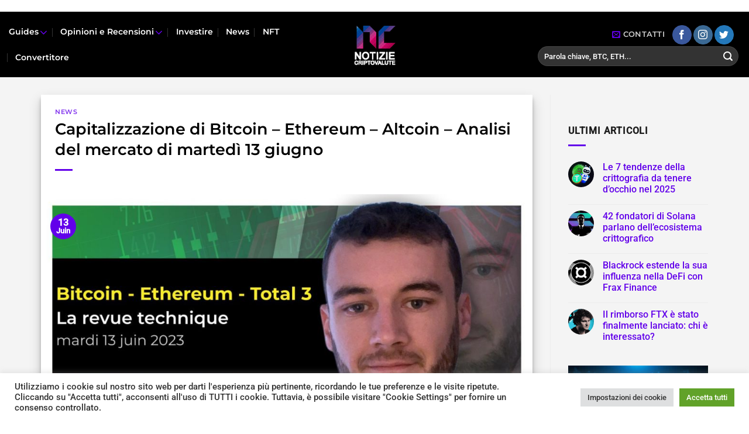

--- FILE ---
content_type: text/html; charset=UTF-8
request_url: https://notiziecriptovalute.it/capitalizzazione-di-bitcoin-ethereum-altcoin-analisi-del-mercato-di-martedi-13-giugno/
body_size: 30619
content:
<!DOCTYPE html>
<html lang="fr-FR" prefix="og: https://ogp.me/ns#" class="loading-site no-js">
<head>
	<meta charset="UTF-8" />
	<link rel="profile" href="http://gmpg.org/xfn/11" />
	<link rel="pingback" href="https://notiziecriptovalute.it/xmlrpc.php" />

	<script>(function(html){html.className = html.className.replace(/\bno-js\b/,'js')})(document.documentElement);</script>
	<style>img:is([sizes="auto" i], [sizes^="auto," i]) { contain-intrinsic-size: 3000px 1500px }</style>
	<meta name="viewport" content="width=device-width, initial-scale=1" />
<!-- Optimisation des moteurs de recherche par Rank Math - https://rankmath.com/ -->
<title>Capitalizzazione di Bitcoin - Ethereum - Altcoin - Analisi del mercato di martedì 13 giugno - Notizie Criptovalute</title>
<meta name="description" content="La scossa della scorsa settimana continua, con le altcoin in particolare colpite duramente. Analisi video degli effetti delle notizie della SEC."/>
<meta name="robots" content="follow, index, max-snippet:-1, max-video-preview:-1, max-image-preview:large"/>
<link rel="canonical" href="https://notiziecriptovalute.it/capitalizzazione-di-bitcoin-ethereum-altcoin-analisi-del-mercato-di-martedi-13-giugno/" />
<meta property="og:locale" content="fr_FR" />
<meta property="og:type" content="article" />
<meta property="og:title" content="Capitalizzazione di Bitcoin - Ethereum - Altcoin - Analisi del mercato di martedì 13 giugno - Notizie Criptovalute" />
<meta property="og:description" content="La scossa della scorsa settimana continua, con le altcoin in particolare colpite duramente. Analisi video degli effetti delle notizie della SEC." />
<meta property="og:url" content="https://notiziecriptovalute.it/capitalizzazione-di-bitcoin-ethereum-altcoin-analisi-del-mercato-di-martedi-13-giugno/" />
<meta property="og:site_name" content="Notizie Criptovalute" />
<meta property="article:publisher" content="https://www.facebook.com/investircrypto.fr" />
<meta property="article:author" content="https://www.facebook.com/profile.php?id=100008044067676" />
<meta property="article:section" content="News" />
<meta property="og:updated_time" content="2023-06-13T18:05:13+01:00" />
<meta property="og:image" content="https://notiziecriptovalute.it/wp-content/uploads/2023/06/Capitalizzazione-di-Bitcoin-Ethereum-Altcoin-Analisi-del.jpg" />
<meta property="og:image:secure_url" content="https://notiziecriptovalute.it/wp-content/uploads/2023/06/Capitalizzazione-di-Bitcoin-Ethereum-Altcoin-Analisi-del.jpg" />
<meta property="og:image:width" content="1280" />
<meta property="og:image:height" content="720" />
<meta property="og:image:alt" content="Capitalizzazione di Bitcoin - Ethereum - Altcoin - Analisi del mercato di martedì 13 giugno" />
<meta property="og:image:type" content="image/jpeg" />
<meta property="article:published_time" content="2023-06-13T18:05:09+01:00" />
<meta property="article:modified_time" content="2023-06-13T18:05:13+01:00" />
<meta name="twitter:card" content="summary_large_image" />
<meta name="twitter:title" content="Capitalizzazione di Bitcoin - Ethereum - Altcoin - Analisi del mercato di martedì 13 giugno - Notizie Criptovalute" />
<meta name="twitter:description" content="La scossa della scorsa settimana continua, con le altcoin in particolare colpite duramente. Analisi video degli effetti delle notizie della SEC." />
<meta name="twitter:creator" content="@NCriptovalute" />
<meta name="twitter:image" content="https://notiziecriptovalute.it/wp-content/uploads/2023/06/Capitalizzazione-di-Bitcoin-Ethereum-Altcoin-Analisi-del.jpg" />
<meta name="twitter:label1" content="Écrit par" />
<meta name="twitter:data1" content="Fabrizio" />
<meta name="twitter:label2" content="Temps de lecture" />
<meta name="twitter:data2" content="2 minutes" />
<script type="application/ld+json" class="rank-math-schema">{"@context":"https://schema.org","@graph":[{"@type":["NewsMediaOrganization","Organization"],"@id":"https://notiziecriptovalute.it/#organization","name":"investircrypto.fr","url":"https://notiziecriptovalute.it","sameAs":["https://www.facebook.com/investircrypto.fr"],"logo":{"@type":"ImageObject","@id":"https://notiziecriptovalute.it/#logo","url":"https://notiziecriptovalute.it/wp-content/uploads/2021/03/cropped-favicon-IC-2021-2.png","contentUrl":"https://notiziecriptovalute.it/wp-content/uploads/2021/03/cropped-favicon-IC-2021-2.png","caption":"investircrypto.fr","inLanguage":"fr-FR"}},{"@type":"WebSite","@id":"https://notiziecriptovalute.it/#website","url":"https://notiziecriptovalute.it","name":"investircrypto.fr","publisher":{"@id":"https://notiziecriptovalute.it/#organization"},"inLanguage":"fr-FR"},{"@type":"ImageObject","@id":"https://notiziecriptovalute.it/wp-content/uploads/2023/06/Capitalizzazione-di-Bitcoin-Ethereum-Altcoin-Analisi-del.jpg","url":"https://notiziecriptovalute.it/wp-content/uploads/2023/06/Capitalizzazione-di-Bitcoin-Ethereum-Altcoin-Analisi-del.jpg","width":"1280","height":"720","caption":"Capitalizzazione di Bitcoin - Ethereum - Altcoin - Analisi del mercato di marted\u00ec 13 giugno","inLanguage":"fr-FR"},{"@type":"WebPage","@id":"https://notiziecriptovalute.it/capitalizzazione-di-bitcoin-ethereum-altcoin-analisi-del-mercato-di-martedi-13-giugno/#webpage","url":"https://notiziecriptovalute.it/capitalizzazione-di-bitcoin-ethereum-altcoin-analisi-del-mercato-di-martedi-13-giugno/","name":"Capitalizzazione di Bitcoin - Ethereum - Altcoin - Analisi del mercato di marted\u00ec 13 giugno - Notizie Criptovalute","datePublished":"2023-06-13T18:05:09+01:00","dateModified":"2023-06-13T18:05:13+01:00","isPartOf":{"@id":"https://notiziecriptovalute.it/#website"},"primaryImageOfPage":{"@id":"https://notiziecriptovalute.it/wp-content/uploads/2023/06/Capitalizzazione-di-Bitcoin-Ethereum-Altcoin-Analisi-del.jpg"},"inLanguage":"fr-FR"},{"@type":"Person","@id":"https://notiziecriptovalute.it/author/admin/","name":"Fabrizio","url":"https://notiziecriptovalute.it/author/admin/","image":{"@type":"ImageObject","@id":"https://secure.gravatar.com/avatar/b12fce594517c303206266dbb1b3ba59?s=96&amp;d=mm&amp;r=g","url":"https://secure.gravatar.com/avatar/b12fce594517c303206266dbb1b3ba59?s=96&amp;d=mm&amp;r=g","caption":"Fabrizio","inLanguage":"fr-FR"},"sameAs":["http://notiziecriptovalute.it","https://www.facebook.com/profile.php?id=100008044067676","https://twitter.com/NCriptovalute"],"worksFor":{"@id":"https://notiziecriptovalute.it/#organization"}},{"@type":"BlogPosting","headline":"Capitalizzazione di Bitcoin - Ethereum - Altcoin - Analisi del mercato di marted\u00ec 13 giugno - Notizie","keywords":"capitalizzazione di bitcoin &#8211; ethereum &#8211; altcoin &#8211; analisi del mercato di marted\u00ec 13 giugno","datePublished":"2023-06-13T18:05:09+01:00","dateModified":"2023-06-13T18:05:13+01:00","articleSection":"News","author":{"@id":"https://notiziecriptovalute.it/author/admin/","name":"Fabrizio"},"publisher":{"@id":"https://notiziecriptovalute.it/#organization"},"description":"La scossa della scorsa settimana continua, con le altcoin in particolare colpite duramente. Analisi video degli effetti delle notizie della SEC.","name":"Capitalizzazione di Bitcoin - Ethereum - Altcoin - Analisi del mercato di marted\u00ec 13 giugno - Notizie","@id":"https://notiziecriptovalute.it/capitalizzazione-di-bitcoin-ethereum-altcoin-analisi-del-mercato-di-martedi-13-giugno/#richSnippet","isPartOf":{"@id":"https://notiziecriptovalute.it/capitalizzazione-di-bitcoin-ethereum-altcoin-analisi-del-mercato-di-martedi-13-giugno/#webpage"},"image":{"@id":"https://notiziecriptovalute.it/wp-content/uploads/2023/06/Capitalizzazione-di-Bitcoin-Ethereum-Altcoin-Analisi-del.jpg"},"inLanguage":"fr-FR","mainEntityOfPage":{"@id":"https://notiziecriptovalute.it/capitalizzazione-di-bitcoin-ethereum-altcoin-analisi-del-mercato-di-martedi-13-giugno/#webpage"}}]}</script>
<!-- /Extension Rank Math WordPress SEO -->

<link rel='dns-prefetch' href='//code.responsivevoice.org' />
<link href='https://fonts.gstatic.com' crossorigin rel='preconnect' />
<link rel='prefetch' href='https://notiziecriptovalute.it/wp-content/themes/flatsome/assets/js/flatsome.js?ver=e1ad26bd5672989785e1' />
<link rel='prefetch' href='https://notiziecriptovalute.it/wp-content/themes/flatsome/assets/js/chunk.slider.js?ver=3.19.8' />
<link rel='prefetch' href='https://notiziecriptovalute.it/wp-content/themes/flatsome/assets/js/chunk.popups.js?ver=3.19.8' />
<link rel='prefetch' href='https://notiziecriptovalute.it/wp-content/themes/flatsome/assets/js/chunk.tooltips.js?ver=3.19.8' />
<link rel="alternate" type="application/rss+xml" title="Notizie Criptovalute &raquo; Flux" href="https://notiziecriptovalute.it/feed/" />
<link rel="alternate" type="application/rss+xml" title="Notizie Criptovalute &raquo; Flux des commentaires" href="https://notiziecriptovalute.it/comments/feed/" />
<link rel="alternate" type="application/rss+xml" title="Notizie Criptovalute &raquo; Capitalizzazione di Bitcoin &#8211; Ethereum &#8211; Altcoin &#8211; Analisi del mercato di martedì 13 giugno Flux des commentaires" href="https://notiziecriptovalute.it/capitalizzazione-di-bitcoin-ethereum-altcoin-analisi-del-mercato-di-martedi-13-giugno/feed/" />
<style id='wp-emoji-styles-inline-css' type='text/css'>

	img.wp-smiley, img.emoji {
		display: inline !important;
		border: none !important;
		box-shadow: none !important;
		height: 1em !important;
		width: 1em !important;
		margin: 0 0.07em !important;
		vertical-align: -0.1em !important;
		background: none !important;
		padding: 0 !important;
	}
</style>
<style id='wp-block-library-inline-css' type='text/css'>
:root{--wp-admin-theme-color:#007cba;--wp-admin-theme-color--rgb:0,124,186;--wp-admin-theme-color-darker-10:#006ba1;--wp-admin-theme-color-darker-10--rgb:0,107,161;--wp-admin-theme-color-darker-20:#005a87;--wp-admin-theme-color-darker-20--rgb:0,90,135;--wp-admin-border-width-focus:2px;--wp-block-synced-color:#7a00df;--wp-block-synced-color--rgb:122,0,223;--wp-bound-block-color:var(--wp-block-synced-color)}@media (min-resolution:192dpi){:root{--wp-admin-border-width-focus:1.5px}}.wp-element-button{cursor:pointer}:root{--wp--preset--font-size--normal:16px;--wp--preset--font-size--huge:42px}:root .has-very-light-gray-background-color{background-color:#eee}:root .has-very-dark-gray-background-color{background-color:#313131}:root .has-very-light-gray-color{color:#eee}:root .has-very-dark-gray-color{color:#313131}:root .has-vivid-green-cyan-to-vivid-cyan-blue-gradient-background{background:linear-gradient(135deg,#00d084,#0693e3)}:root .has-purple-crush-gradient-background{background:linear-gradient(135deg,#34e2e4,#4721fb 50%,#ab1dfe)}:root .has-hazy-dawn-gradient-background{background:linear-gradient(135deg,#faaca8,#dad0ec)}:root .has-subdued-olive-gradient-background{background:linear-gradient(135deg,#fafae1,#67a671)}:root .has-atomic-cream-gradient-background{background:linear-gradient(135deg,#fdd79a,#004a59)}:root .has-nightshade-gradient-background{background:linear-gradient(135deg,#330968,#31cdcf)}:root .has-midnight-gradient-background{background:linear-gradient(135deg,#020381,#2874fc)}.has-regular-font-size{font-size:1em}.has-larger-font-size{font-size:2.625em}.has-normal-font-size{font-size:var(--wp--preset--font-size--normal)}.has-huge-font-size{font-size:var(--wp--preset--font-size--huge)}.has-text-align-center{text-align:center}.has-text-align-left{text-align:left}.has-text-align-right{text-align:right}#end-resizable-editor-section{display:none}.aligncenter{clear:both}.items-justified-left{justify-content:flex-start}.items-justified-center{justify-content:center}.items-justified-right{justify-content:flex-end}.items-justified-space-between{justify-content:space-between}.screen-reader-text{border:0;clip:rect(1px,1px,1px,1px);clip-path:inset(50%);height:1px;margin:-1px;overflow:hidden;padding:0;position:absolute;width:1px;word-wrap:normal!important}.screen-reader-text:focus{background-color:#ddd;clip:auto!important;clip-path:none;color:#444;display:block;font-size:1em;height:auto;left:5px;line-height:normal;padding:15px 23px 14px;text-decoration:none;top:5px;width:auto;z-index:100000}html :where(.has-border-color){border-style:solid}html :where([style*=border-top-color]){border-top-style:solid}html :where([style*=border-right-color]){border-right-style:solid}html :where([style*=border-bottom-color]){border-bottom-style:solid}html :where([style*=border-left-color]){border-left-style:solid}html :where([style*=border-width]){border-style:solid}html :where([style*=border-top-width]){border-top-style:solid}html :where([style*=border-right-width]){border-right-style:solid}html :where([style*=border-bottom-width]){border-bottom-style:solid}html :where([style*=border-left-width]){border-left-style:solid}html :where(img[class*=wp-image-]){height:auto;max-width:100%}:where(figure){margin:0 0 1em}html :where(.is-position-sticky){--wp-admin--admin-bar--position-offset:var(--wp-admin--admin-bar--height,0px)}@media screen and (max-width:600px){html :where(.is-position-sticky){--wp-admin--admin-bar--position-offset:0px}}
</style>
<link data-minify="1" rel='stylesheet' id='cookie-law-info-css' href='https://notiziecriptovalute.it/wp-content/cache/min/1/wp-content/plugins/cookie-law-info/legacy/public/css/cookie-law-info-public-7b085bfdd2e6a132f698c8a69ffff153.css' type='text/css' media='all' />
<link data-minify="1" rel='stylesheet' id='cookie-law-info-gdpr-css' href='https://notiziecriptovalute.it/wp-content/cache/min/1/wp-content/plugins/cookie-law-info/legacy/public/css/cookie-law-info-gdpr-d3bb056ee33f74cc41d9e42db6b100ad.css' type='text/css' media='all' />
<link rel='stylesheet' id='kk-star-ratings-css' href='https://notiziecriptovalute.it/wp-content/plugins/kk-star-ratings/src/core/public/css/kk-star-ratings.min.css?ver=5.4.10.2' type='text/css' media='all' />
<link data-minify="1" rel='stylesheet' id='rv-style-css' href='https://notiziecriptovalute.it/wp-content/cache/min/1/wp-content/plugins/responsivevoice-text-to-speech/includes/css/responsivevoice-ca8364c990bdf6f7586b307bbca496b5.css' type='text/css' media='all' />
<link rel='stylesheet' id='toc-screen-css' href='https://notiziecriptovalute.it/wp-content/plugins/table-of-contents-plus/screen.min.css?ver=2411.1' type='text/css' media='all' />
<link data-minify="1" rel='stylesheet' id='wp_automatic_gallery_style-css' href='https://notiziecriptovalute.it/wp-content/cache/min/1/wp-content/plugins/wp-automatic/css/wp-automatic-5993341733f7538a6fdd7afe0a06b41d.css' type='text/css' media='all' />
<link data-minify="1" rel='stylesheet' id='flatsome-main-css' href='https://notiziecriptovalute.it/wp-content/cache/min/1/wp-content/themes/flatsome/assets/css/flatsome-9238f3147f16ec63cb63e9571fbdbacf.css' type='text/css' media='all' />
<style id='flatsome-main-inline-css' type='text/css'>
@font-face {
				font-family: "fl-icons";
				font-display: block;
				src: url(https://notiziecriptovalute.it/wp-content/themes/flatsome/assets/css/icons/fl-icons.eot?v=3.19.8);
				src:
					url(https://notiziecriptovalute.it/wp-content/themes/flatsome/assets/css/icons/fl-icons.eot#iefix?v=3.19.8) format("embedded-opentype"),
					url(https://notiziecriptovalute.it/wp-content/themes/flatsome/assets/css/icons/fl-icons.woff2?v=3.19.8) format("woff2"),
					url(https://notiziecriptovalute.it/wp-content/themes/flatsome/assets/css/icons/fl-icons.ttf?v=3.19.8) format("truetype"),
					url(https://notiziecriptovalute.it/wp-content/themes/flatsome/assets/css/icons/fl-icons.woff?v=3.19.8) format("woff"),
					url(https://notiziecriptovalute.it/wp-content/themes/flatsome/assets/css/icons/fl-icons.svg?v=3.19.8#fl-icons) format("svg");
			}
</style>
<link rel='stylesheet' id='flatsome-style-css' href='https://notiziecriptovalute.it/wp-content/themes/flatsome-child/style.css?ver=3.0' type='text/css' media='all' />
<script type="text/javascript" src="https://notiziecriptovalute.it/wp-includes/js/jquery/jquery.min.js?ver=3.7.1" id="jquery-core-js"></script>
<script type="text/javascript" src="https://notiziecriptovalute.it/wp-includes/js/jquery/jquery-migrate.min.js?ver=3.4.1" id="jquery-migrate-js"></script>
<script type="text/javascript" id="cookie-law-info-js-extra">
/* <![CDATA[ */
var Cli_Data = {"nn_cookie_ids":[],"cookielist":[],"non_necessary_cookies":[],"ccpaEnabled":"","ccpaRegionBased":"","ccpaBarEnabled":"","strictlyEnabled":["necessary","obligatoire"],"ccpaType":"gdpr","js_blocking":"1","custom_integration":"","triggerDomRefresh":"","secure_cookies":""};
var cli_cookiebar_settings = {"animate_speed_hide":"500","animate_speed_show":"500","background":"#FFF","border":"#b1a6a6c2","border_on":"","button_1_button_colour":"#61a229","button_1_button_hover":"#4e8221","button_1_link_colour":"#fff","button_1_as_button":"1","button_1_new_win":"","button_2_button_colour":"#333","button_2_button_hover":"#292929","button_2_link_colour":"#444","button_2_as_button":"","button_2_hidebar":"","button_3_button_colour":"#dedfe0","button_3_button_hover":"#b2b2b3","button_3_link_colour":"#333333","button_3_as_button":"1","button_3_new_win":"","button_4_button_colour":"#dedfe0","button_4_button_hover":"#b2b2b3","button_4_link_colour":"#333333","button_4_as_button":"1","button_7_button_colour":"#61a229","button_7_button_hover":"#4e8221","button_7_link_colour":"#fff","button_7_as_button":"1","button_7_new_win":"","font_family":"inherit","header_fix":"","notify_animate_hide":"1","notify_animate_show":"","notify_div_id":"#cookie-law-info-bar","notify_position_horizontal":"right","notify_position_vertical":"bottom","scroll_close":"","scroll_close_reload":"","accept_close_reload":"","reject_close_reload":"","showagain_tab":"","showagain_background":"#fff","showagain_border":"#000","showagain_div_id":"#cookie-law-info-again","showagain_x_position":"100px","text":"#333333","show_once_yn":"","show_once":"10000","logging_on":"","as_popup":"","popup_overlay":"1","bar_heading_text":"","cookie_bar_as":"banner","popup_showagain_position":"bottom-right","widget_position":"left"};
var log_object = {"ajax_url":"https:\/\/notiziecriptovalute.it\/wp-admin\/admin-ajax.php"};
/* ]]> */
</script>
<script data-minify="1" type="text/javascript" src="https://notiziecriptovalute.it/wp-content/cache/min/1/wp-content/plugins/cookie-law-info/legacy/public/js/cookie-law-info-public-197669dda6f548062ab23cfb7757c881.js" id="cookie-law-info-js"></script>
<script data-minify="1" type="text/javascript" src="https://notiziecriptovalute.it/wp-content/cache/min/1/responsivevoice-908192562d012c64c12e0baacaefe0cd.js" id="responsive-voice-js"></script>
<script data-minify="1" type="text/javascript" src="https://notiziecriptovalute.it/wp-content/cache/min/1/wp-content/plugins/wp-automatic/js/main-front-6074e2c35efda313c20a72fd9a94924f.js" id="wp_automatic_gallery-js"></script>
<link rel="https://api.w.org/" href="https://notiziecriptovalute.it/wp-json/" /><link rel="alternate" title="JSON" type="application/json" href="https://notiziecriptovalute.it/wp-json/wp/v2/posts/7983" /><link rel="EditURI" type="application/rsd+xml" title="RSD" href="https://notiziecriptovalute.it/xmlrpc.php?rsd" />
<meta name="generator" content="WordPress 6.7.1" />
<link rel='shortlink' href='https://notiziecriptovalute.it/?p=7983' />
<link rel="alternate" title="oEmbed (JSON)" type="application/json+oembed" href="https://notiziecriptovalute.it/wp-json/oembed/1.0/embed?url=https%3A%2F%2Fnotiziecriptovalute.it%2Fcapitalizzazione-di-bitcoin-ethereum-altcoin-analisi-del-mercato-di-martedi-13-giugno%2F" />
<link rel="alternate" title="oEmbed (XML)" type="text/xml+oembed" href="https://notiziecriptovalute.it/wp-json/oembed/1.0/embed?url=https%3A%2F%2Fnotiziecriptovalute.it%2Fcapitalizzazione-di-bitcoin-ethereum-altcoin-analisi-del-mercato-di-martedi-13-giugno%2F&#038;format=xml" />
<meta name="google-site-verification" content="rXZW6UmhInUCoWlsehTqwg_ysMI78xDEtBuJ4H_toiE" />
<!-- Global site tag (gtag.js) - Google Analytics -->
<script async src="https://www.googletagmanager.com/gtag/js?id=G-XLTZ12W4KS"></script>
<script>
  window.dataLayer = window.dataLayer || [];
  function gtag(){dataLayer.push(arguments);}
  gtag('js', new Date());

  gtag('config', 'G-XLTZ12W4KS');
</script>
<script async src="https://pagead2.googlesyndication.com/pagead/js/adsbygoogle.js?client=ca-pub-4764160827551536"
     crossorigin="anonymous"></script>
<meta name='ir-site-verification-token' value='-648342154'>
<meta name="verify-admitad" content="dc09918316" /><script id='pixel-script-poptin' src='https://cdn.popt.in/pixel.js?id=0c54e960766c3' async='true'></script> <link rel="icon" href="https://notiziecriptovalute.it/wp-content/uploads/2021/08/cropped-favicon-NC-32x32.png" sizes="32x32" />
<link rel="icon" href="https://notiziecriptovalute.it/wp-content/uploads/2021/08/cropped-favicon-NC-192x192.png" sizes="192x192" />
<link rel="apple-touch-icon" href="https://notiziecriptovalute.it/wp-content/uploads/2021/08/cropped-favicon-NC-180x180.png" />
<meta name="msapplication-TileImage" content="https://notiziecriptovalute.it/wp-content/uploads/2021/08/cropped-favicon-NC-270x270.png" />
<style id="custom-css" type="text/css">:root {--primary-color: #6200ea;--fs-color-primary: #6200ea;--fs-color-secondary: #d26e4b;--fs-color-success: #7a9c59;--fs-color-alert: #b20000;--fs-experimental-link-color: #6200ea;--fs-experimental-link-color-hover: #111;}.tooltipster-base {--tooltip-color: #fff;--tooltip-bg-color: #000;}.off-canvas-right .mfp-content, .off-canvas-left .mfp-content {--drawer-width: 300px;}.container-width, .full-width .ubermenu-nav, .container, .row{max-width: 1170px}.row.row-collapse{max-width: 1140px}.row.row-small{max-width: 1162.5px}.row.row-large{max-width: 1200px}.header-main{height: 112px}#logo img{max-height: 112px}#logo{width:73px;}#logo img{padding:1px 0;}.stuck #logo img{padding:7px 0;}.header-bottom{min-height: 10px}.header-top{min-height: 20px}.transparent .header-main{height: 90px}.transparent #logo img{max-height: 90px}.has-transparent + .page-title:first-of-type,.has-transparent + #main > .page-title,.has-transparent + #main > div > .page-title,.has-transparent + #main .page-header-wrapper:first-of-type .page-title{padding-top: 120px;}.header.show-on-scroll,.stuck .header-main{height:96px!important}.stuck #logo img{max-height: 96px!important}.search-form{ width: 62%;}.header-bg-color {background-color: #000000}.header-bottom {background-color: #f1f1f1}.top-bar-nav > li > a{line-height: 16px }.stuck .header-main .nav > li > a{line-height: 14px }@media (max-width: 549px) {.header-main{height: 114px}#logo img{max-height: 114px}}.nav-dropdown-has-arrow.nav-dropdown-has-border li.has-dropdown:before{border-bottom-color: #6200ea;}.nav .nav-dropdown{border-color: #6200ea }.nav-dropdown{border-radius:3px}.nav-dropdown{font-size:95%}.nav-dropdown-has-arrow li.has-dropdown:after{border-bottom-color: #131313;}.nav .nav-dropdown{background-color: #131313}.header-top{background-color:#ffffff!important;}.blog-wrapper{background-color: #f4f4f4;}body{color: #1e1e1e}h1,h2,h3,h4,h5,h6,.heading-font{color: #000000;}body{font-size: 100%;}@media screen and (max-width: 549px){body{font-size: 100%;}}body{font-family: Roboto, sans-serif;}body {font-weight: 500;font-style: normal;}.nav > li > a {font-family: Montserrat, sans-serif;}.mobile-sidebar-levels-2 .nav > li > ul > li > a {font-family: Montserrat, sans-serif;}.nav > li > a,.mobile-sidebar-levels-2 .nav > li > ul > li > a {font-weight: 600;font-style: normal;}h1,h2,h3,h4,h5,h6,.heading-font, .off-canvas-center .nav-sidebar.nav-vertical > li > a{font-family: Montserrat, sans-serif;}h1,h2,h3,h4,h5,h6,.heading-font,.banner h1,.banner h2 {font-weight: 600;font-style: normal;}.alt-font{font-family: Montserrat, sans-serif;}.alt-font {font-weight: 400!important;font-style: normal!important;}.header:not(.transparent) .header-nav-main.nav > li > a {color: #ffffff;}.header:not(.transparent) .header-nav-main.nav > li > a:hover,.header:not(.transparent) .header-nav-main.nav > li.active > a,.header:not(.transparent) .header-nav-main.nav > li.current > a,.header:not(.transparent) .header-nav-main.nav > li > a.active,.header:not(.transparent) .header-nav-main.nav > li > a.current{color: #ffffff;}.header-nav-main.nav-line-bottom > li > a:before,.header-nav-main.nav-line-grow > li > a:before,.header-nav-main.nav-line > li > a:before,.header-nav-main.nav-box > li > a:hover,.header-nav-main.nav-box > li.active > a,.header-nav-main.nav-pills > li > a:hover,.header-nav-main.nav-pills > li.active > a{color:#FFF!important;background-color: #ffffff;}.is-divider{background-color: #6200ea;}.current .breadcrumb-step, [data-icon-label]:after, .button#place_order,.button.checkout,.checkout-button,.single_add_to_cart_button.button, .sticky-add-to-cart-select-options-button{background-color: #6200ea!important }.header-main .social-icons,.header-main .cart-icon strong,.header-main .menu-title,.header-main .header-button > .button.is-outline,.header-main .nav > li > a > i:not(.icon-angle-down){color: #6200ea!important;}.header-main .header-button > .button.is-outline,.header-main .cart-icon strong:after,.header-main .cart-icon strong{border-color: #6200ea!important;}.header-main .header-button > .button:not(.is-outline){background-color: #6200ea!important;}.header-main .current-dropdown .cart-icon strong,.header-main .header-button > .button:hover,.header-main .header-button > .button:hover i,.header-main .header-button > .button:hover span{color:#FFF!important;}.header-main .menu-title:hover,.header-main .social-icons a:hover,.header-main .header-button > .button.is-outline:hover,.header-main .nav > li > a:hover > i:not(.icon-angle-down){color: #ffffff!important;}.header-main .current-dropdown .cart-icon strong,.header-main .header-button > .button:hover{background-color: #ffffff!important;}.header-main .current-dropdown .cart-icon strong:after,.header-main .current-dropdown .cart-icon strong,.header-main .header-button > .button:hover{border-color: #ffffff!important;}.footer-2{background-color: #ffffff}.absolute-footer, html{background-color: #ffffff}.nav-vertical-fly-out > li + li {border-top-width: 1px; border-top-style: solid;}.label-new.menu-item > a:after{content:"Nouveau";}.label-hot.menu-item > a:after{content:"Populaire";}.label-sale.menu-item > a:after{content:"En action";}.label-popular.menu-item > a:after{content:"Populaire";}</style>		<style type="text/css" id="wp-custom-css">
			.ccpw-header-ticker-fixedbar {height:30px;}
.simplefilter { text-align: left !important; letter-spacing: 0px !important; font-size: 1px !important;}
.snip0047 {font-size: 10px !important; font-weight: 600 !important;font-family: 'montserrat',Arial,sans-serif !important; padding: 8px 22px !important; }
.bf_title_1 {font-size: 14px !important; margin-top: 0px !important;}
.bf_title_box_2 {padding-left: 0px !important;}
.bf_desc_1 {margin:0px !important; color:black !important;}
.bf_thumb_box_1 {background-color:white !important;}
footer.entry-meta {display:none;}
li.header-search-form:nth-child(7) > div:nth-child(1) > div:nth-child(1) > form:nth-child(1) {color:white; border-bottom: 2px solid #6200ea;}
.has-dropdown .icon-angle-down {color: #6200ea; opacity: 1; font-size: 20px;
margin-left: .1em;}
.bf_thumb_box_1 {border-radius:10px;}
.bf_thumb_box_1 {padding:initial !important}
.yasr_table_multi_set_shortcode td {border:white}
.bf_title_1 {display:none;}
#bf_gallery_1 .portfolio_thumbnail {margin-top: -20px; border-top-left-radius: 5px !important;
border-top-right-radius: 5px !important;
border-bottom-right-radius: 0px;
border-bottom-left-radius: 0px;}
input[type="submit"], input[type="button"], button:not(.icon), .button:not(.icon) {
    border-radius: 5px !important;
    font-size: 12px;
    margin-top: 10px;
}



.switcher {
	width:50px!important;
}
.switcher .option {
	position:absolute!important;
	width:48px!important;
}		</style>
		<style id="kirki-inline-styles">/* cyrillic-ext */
@font-face {
  font-family: 'Montserrat';
  font-style: normal;
  font-weight: 400;
  font-display: swap;
  src: url(https://notiziecriptovalute.it/wp-content/fonts/montserrat/JTUSjIg1_i6t8kCHKm459WRhyzbi.woff2) format('woff2');
  unicode-range: U+0460-052F, U+1C80-1C8A, U+20B4, U+2DE0-2DFF, U+A640-A69F, U+FE2E-FE2F;
}
/* cyrillic */
@font-face {
  font-family: 'Montserrat';
  font-style: normal;
  font-weight: 400;
  font-display: swap;
  src: url(https://notiziecriptovalute.it/wp-content/fonts/montserrat/JTUSjIg1_i6t8kCHKm459W1hyzbi.woff2) format('woff2');
  unicode-range: U+0301, U+0400-045F, U+0490-0491, U+04B0-04B1, U+2116;
}
/* vietnamese */
@font-face {
  font-family: 'Montserrat';
  font-style: normal;
  font-weight: 400;
  font-display: swap;
  src: url(https://notiziecriptovalute.it/wp-content/fonts/montserrat/JTUSjIg1_i6t8kCHKm459WZhyzbi.woff2) format('woff2');
  unicode-range: U+0102-0103, U+0110-0111, U+0128-0129, U+0168-0169, U+01A0-01A1, U+01AF-01B0, U+0300-0301, U+0303-0304, U+0308-0309, U+0323, U+0329, U+1EA0-1EF9, U+20AB;
}
/* latin-ext */
@font-face {
  font-family: 'Montserrat';
  font-style: normal;
  font-weight: 400;
  font-display: swap;
  src: url(https://notiziecriptovalute.it/wp-content/fonts/montserrat/JTUSjIg1_i6t8kCHKm459Wdhyzbi.woff2) format('woff2');
  unicode-range: U+0100-02BA, U+02BD-02C5, U+02C7-02CC, U+02CE-02D7, U+02DD-02FF, U+0304, U+0308, U+0329, U+1D00-1DBF, U+1E00-1E9F, U+1EF2-1EFF, U+2020, U+20A0-20AB, U+20AD-20C0, U+2113, U+2C60-2C7F, U+A720-A7FF;
}
/* latin */
@font-face {
  font-family: 'Montserrat';
  font-style: normal;
  font-weight: 400;
  font-display: swap;
  src: url(https://notiziecriptovalute.it/wp-content/fonts/montserrat/JTUSjIg1_i6t8kCHKm459Wlhyw.woff2) format('woff2');
  unicode-range: U+0000-00FF, U+0131, U+0152-0153, U+02BB-02BC, U+02C6, U+02DA, U+02DC, U+0304, U+0308, U+0329, U+2000-206F, U+20AC, U+2122, U+2191, U+2193, U+2212, U+2215, U+FEFF, U+FFFD;
}
/* cyrillic-ext */
@font-face {
  font-family: 'Montserrat';
  font-style: normal;
  font-weight: 600;
  font-display: swap;
  src: url(https://notiziecriptovalute.it/wp-content/fonts/montserrat/JTUSjIg1_i6t8kCHKm459WRhyzbi.woff2) format('woff2');
  unicode-range: U+0460-052F, U+1C80-1C8A, U+20B4, U+2DE0-2DFF, U+A640-A69F, U+FE2E-FE2F;
}
/* cyrillic */
@font-face {
  font-family: 'Montserrat';
  font-style: normal;
  font-weight: 600;
  font-display: swap;
  src: url(https://notiziecriptovalute.it/wp-content/fonts/montserrat/JTUSjIg1_i6t8kCHKm459W1hyzbi.woff2) format('woff2');
  unicode-range: U+0301, U+0400-045F, U+0490-0491, U+04B0-04B1, U+2116;
}
/* vietnamese */
@font-face {
  font-family: 'Montserrat';
  font-style: normal;
  font-weight: 600;
  font-display: swap;
  src: url(https://notiziecriptovalute.it/wp-content/fonts/montserrat/JTUSjIg1_i6t8kCHKm459WZhyzbi.woff2) format('woff2');
  unicode-range: U+0102-0103, U+0110-0111, U+0128-0129, U+0168-0169, U+01A0-01A1, U+01AF-01B0, U+0300-0301, U+0303-0304, U+0308-0309, U+0323, U+0329, U+1EA0-1EF9, U+20AB;
}
/* latin-ext */
@font-face {
  font-family: 'Montserrat';
  font-style: normal;
  font-weight: 600;
  font-display: swap;
  src: url(https://notiziecriptovalute.it/wp-content/fonts/montserrat/JTUSjIg1_i6t8kCHKm459Wdhyzbi.woff2) format('woff2');
  unicode-range: U+0100-02BA, U+02BD-02C5, U+02C7-02CC, U+02CE-02D7, U+02DD-02FF, U+0304, U+0308, U+0329, U+1D00-1DBF, U+1E00-1E9F, U+1EF2-1EFF, U+2020, U+20A0-20AB, U+20AD-20C0, U+2113, U+2C60-2C7F, U+A720-A7FF;
}
/* latin */
@font-face {
  font-family: 'Montserrat';
  font-style: normal;
  font-weight: 600;
  font-display: swap;
  src: url(https://notiziecriptovalute.it/wp-content/fonts/montserrat/JTUSjIg1_i6t8kCHKm459Wlhyw.woff2) format('woff2');
  unicode-range: U+0000-00FF, U+0131, U+0152-0153, U+02BB-02BC, U+02C6, U+02DA, U+02DC, U+0304, U+0308, U+0329, U+2000-206F, U+20AC, U+2122, U+2191, U+2193, U+2212, U+2215, U+FEFF, U+FFFD;
}/* cyrillic-ext */
@font-face {
  font-family: 'Roboto';
  font-style: normal;
  font-weight: 500;
  font-stretch: 100%;
  font-display: swap;
  src: url(https://notiziecriptovalute.it/wp-content/fonts/roboto/KFOMCnqEu92Fr1ME7kSn66aGLdTylUAMQXC89YmC2DPNWub2bVmZiArmlw.woff2) format('woff2');
  unicode-range: U+0460-052F, U+1C80-1C8A, U+20B4, U+2DE0-2DFF, U+A640-A69F, U+FE2E-FE2F;
}
/* cyrillic */
@font-face {
  font-family: 'Roboto';
  font-style: normal;
  font-weight: 500;
  font-stretch: 100%;
  font-display: swap;
  src: url(https://notiziecriptovalute.it/wp-content/fonts/roboto/KFOMCnqEu92Fr1ME7kSn66aGLdTylUAMQXC89YmC2DPNWub2bVmQiArmlw.woff2) format('woff2');
  unicode-range: U+0301, U+0400-045F, U+0490-0491, U+04B0-04B1, U+2116;
}
/* greek-ext */
@font-face {
  font-family: 'Roboto';
  font-style: normal;
  font-weight: 500;
  font-stretch: 100%;
  font-display: swap;
  src: url(https://notiziecriptovalute.it/wp-content/fonts/roboto/KFOMCnqEu92Fr1ME7kSn66aGLdTylUAMQXC89YmC2DPNWub2bVmYiArmlw.woff2) format('woff2');
  unicode-range: U+1F00-1FFF;
}
/* greek */
@font-face {
  font-family: 'Roboto';
  font-style: normal;
  font-weight: 500;
  font-stretch: 100%;
  font-display: swap;
  src: url(https://notiziecriptovalute.it/wp-content/fonts/roboto/KFOMCnqEu92Fr1ME7kSn66aGLdTylUAMQXC89YmC2DPNWub2bVmXiArmlw.woff2) format('woff2');
  unicode-range: U+0370-0377, U+037A-037F, U+0384-038A, U+038C, U+038E-03A1, U+03A3-03FF;
}
/* math */
@font-face {
  font-family: 'Roboto';
  font-style: normal;
  font-weight: 500;
  font-stretch: 100%;
  font-display: swap;
  src: url(https://notiziecriptovalute.it/wp-content/fonts/roboto/KFOMCnqEu92Fr1ME7kSn66aGLdTylUAMQXC89YmC2DPNWub2bVnoiArmlw.woff2) format('woff2');
  unicode-range: U+0302-0303, U+0305, U+0307-0308, U+0310, U+0312, U+0315, U+031A, U+0326-0327, U+032C, U+032F-0330, U+0332-0333, U+0338, U+033A, U+0346, U+034D, U+0391-03A1, U+03A3-03A9, U+03B1-03C9, U+03D1, U+03D5-03D6, U+03F0-03F1, U+03F4-03F5, U+2016-2017, U+2034-2038, U+203C, U+2040, U+2043, U+2047, U+2050, U+2057, U+205F, U+2070-2071, U+2074-208E, U+2090-209C, U+20D0-20DC, U+20E1, U+20E5-20EF, U+2100-2112, U+2114-2115, U+2117-2121, U+2123-214F, U+2190, U+2192, U+2194-21AE, U+21B0-21E5, U+21F1-21F2, U+21F4-2211, U+2213-2214, U+2216-22FF, U+2308-230B, U+2310, U+2319, U+231C-2321, U+2336-237A, U+237C, U+2395, U+239B-23B7, U+23D0, U+23DC-23E1, U+2474-2475, U+25AF, U+25B3, U+25B7, U+25BD, U+25C1, U+25CA, U+25CC, U+25FB, U+266D-266F, U+27C0-27FF, U+2900-2AFF, U+2B0E-2B11, U+2B30-2B4C, U+2BFE, U+3030, U+FF5B, U+FF5D, U+1D400-1D7FF, U+1EE00-1EEFF;
}
/* symbols */
@font-face {
  font-family: 'Roboto';
  font-style: normal;
  font-weight: 500;
  font-stretch: 100%;
  font-display: swap;
  src: url(https://notiziecriptovalute.it/wp-content/fonts/roboto/KFOMCnqEu92Fr1ME7kSn66aGLdTylUAMQXC89YmC2DPNWub2bVn6iArmlw.woff2) format('woff2');
  unicode-range: U+0001-000C, U+000E-001F, U+007F-009F, U+20DD-20E0, U+20E2-20E4, U+2150-218F, U+2190, U+2192, U+2194-2199, U+21AF, U+21E6-21F0, U+21F3, U+2218-2219, U+2299, U+22C4-22C6, U+2300-243F, U+2440-244A, U+2460-24FF, U+25A0-27BF, U+2800-28FF, U+2921-2922, U+2981, U+29BF, U+29EB, U+2B00-2BFF, U+4DC0-4DFF, U+FFF9-FFFB, U+10140-1018E, U+10190-1019C, U+101A0, U+101D0-101FD, U+102E0-102FB, U+10E60-10E7E, U+1D2C0-1D2D3, U+1D2E0-1D37F, U+1F000-1F0FF, U+1F100-1F1AD, U+1F1E6-1F1FF, U+1F30D-1F30F, U+1F315, U+1F31C, U+1F31E, U+1F320-1F32C, U+1F336, U+1F378, U+1F37D, U+1F382, U+1F393-1F39F, U+1F3A7-1F3A8, U+1F3AC-1F3AF, U+1F3C2, U+1F3C4-1F3C6, U+1F3CA-1F3CE, U+1F3D4-1F3E0, U+1F3ED, U+1F3F1-1F3F3, U+1F3F5-1F3F7, U+1F408, U+1F415, U+1F41F, U+1F426, U+1F43F, U+1F441-1F442, U+1F444, U+1F446-1F449, U+1F44C-1F44E, U+1F453, U+1F46A, U+1F47D, U+1F4A3, U+1F4B0, U+1F4B3, U+1F4B9, U+1F4BB, U+1F4BF, U+1F4C8-1F4CB, U+1F4D6, U+1F4DA, U+1F4DF, U+1F4E3-1F4E6, U+1F4EA-1F4ED, U+1F4F7, U+1F4F9-1F4FB, U+1F4FD-1F4FE, U+1F503, U+1F507-1F50B, U+1F50D, U+1F512-1F513, U+1F53E-1F54A, U+1F54F-1F5FA, U+1F610, U+1F650-1F67F, U+1F687, U+1F68D, U+1F691, U+1F694, U+1F698, U+1F6AD, U+1F6B2, U+1F6B9-1F6BA, U+1F6BC, U+1F6C6-1F6CF, U+1F6D3-1F6D7, U+1F6E0-1F6EA, U+1F6F0-1F6F3, U+1F6F7-1F6FC, U+1F700-1F7FF, U+1F800-1F80B, U+1F810-1F847, U+1F850-1F859, U+1F860-1F887, U+1F890-1F8AD, U+1F8B0-1F8BB, U+1F8C0-1F8C1, U+1F900-1F90B, U+1F93B, U+1F946, U+1F984, U+1F996, U+1F9E9, U+1FA00-1FA6F, U+1FA70-1FA7C, U+1FA80-1FA89, U+1FA8F-1FAC6, U+1FACE-1FADC, U+1FADF-1FAE9, U+1FAF0-1FAF8, U+1FB00-1FBFF;
}
/* vietnamese */
@font-face {
  font-family: 'Roboto';
  font-style: normal;
  font-weight: 500;
  font-stretch: 100%;
  font-display: swap;
  src: url(https://notiziecriptovalute.it/wp-content/fonts/roboto/KFOMCnqEu92Fr1ME7kSn66aGLdTylUAMQXC89YmC2DPNWub2bVmbiArmlw.woff2) format('woff2');
  unicode-range: U+0102-0103, U+0110-0111, U+0128-0129, U+0168-0169, U+01A0-01A1, U+01AF-01B0, U+0300-0301, U+0303-0304, U+0308-0309, U+0323, U+0329, U+1EA0-1EF9, U+20AB;
}
/* latin-ext */
@font-face {
  font-family: 'Roboto';
  font-style: normal;
  font-weight: 500;
  font-stretch: 100%;
  font-display: swap;
  src: url(https://notiziecriptovalute.it/wp-content/fonts/roboto/KFOMCnqEu92Fr1ME7kSn66aGLdTylUAMQXC89YmC2DPNWub2bVmaiArmlw.woff2) format('woff2');
  unicode-range: U+0100-02BA, U+02BD-02C5, U+02C7-02CC, U+02CE-02D7, U+02DD-02FF, U+0304, U+0308, U+0329, U+1D00-1DBF, U+1E00-1E9F, U+1EF2-1EFF, U+2020, U+20A0-20AB, U+20AD-20C0, U+2113, U+2C60-2C7F, U+A720-A7FF;
}
/* latin */
@font-face {
  font-family: 'Roboto';
  font-style: normal;
  font-weight: 500;
  font-stretch: 100%;
  font-display: swap;
  src: url(https://notiziecriptovalute.it/wp-content/fonts/roboto/KFOMCnqEu92Fr1ME7kSn66aGLdTylUAMQXC89YmC2DPNWub2bVmUiAo.woff2) format('woff2');
  unicode-range: U+0000-00FF, U+0131, U+0152-0153, U+02BB-02BC, U+02C6, U+02DA, U+02DC, U+0304, U+0308, U+0329, U+2000-206F, U+20AC, U+2122, U+2191, U+2193, U+2212, U+2215, U+FEFF, U+FFFD;
}</style><noscript><style id="rocket-lazyload-nojs-css">.rll-youtube-player, [data-lazy-src]{display:none !important;}</style></noscript></head>

<body class="post-template-default single single-post postid-7983 single-format-standard full-width lightbox nav-dropdown-has-arrow nav-dropdown-has-shadow nav-dropdown-has-border">

<script data-minify="1" src="https://notiziecriptovalute.it/wp-content/cache/min/1/responsivevoice-908192562d012c64c12e0baacaefe0cd.js"></script>
<a class="skip-link screen-reader-text" href="#main">Passer au contenu</a>

<div id="wrapper">

	
	<header id="header" class="header header-full-width has-sticky sticky-shrink sticky-hide-on-scroll">
		<div class="header-wrapper">
			<div id="top-bar" class="header-top nav-dark flex-has-center">
    <div class="flex-row container">
      <div class="flex-col hide-for-medium flex-left">
          <ul class="nav nav-left medium-nav-center nav-small  nav-divided">
                        </ul>
      </div>

      <div class="flex-col hide-for-medium flex-center">
          <ul class="nav nav-center nav-small  nav-divided">
              <li class="html custom html_topbar_left">Please enter CoinGecko Free Api Key to get this plugin works.<br></li>          </ul>
      </div>

      <div class="flex-col hide-for-medium flex-right">
         <ul class="nav top-bar-nav nav-right nav-small  nav-divided">
                        </ul>
      </div>

            <div class="flex-col show-for-medium flex-grow">
          <ul class="nav nav-center nav-small mobile-nav  nav-divided">
              <li class="html custom html_topbar_left">Please enter CoinGecko Free Api Key to get this plugin works.<br></li>          </ul>
      </div>
      
    </div>
</div>
<div id="masthead" class="header-main show-logo-center nav-dark">
      <div class="header-inner flex-row container logo-center medium-logo-center" role="navigation">

          <!-- Logo -->
          <div id="logo" class="flex-col logo">
            
<!-- Header logo -->
<a href="https://notiziecriptovalute.it/" title="Notizie Criptovalute - Notizie Criptovalute" rel="home">
		<img width="732" height="732" src="data:image/svg+xml,%3Csvg%20xmlns='http://www.w3.org/2000/svg'%20viewBox='0%200%20732%20732'%3E%3C/svg%3E" class="header_logo header-logo" alt="Notizie Criptovalute" data-lazy-src="https://notiziecriptovalute.it/wp-content/uploads/2021/09/logo-NC-blanco.png"/><noscript><img width="732" height="732" src="https://notiziecriptovalute.it/wp-content/uploads/2021/09/logo-NC-blanco.png" class="header_logo header-logo" alt="Notizie Criptovalute"/></noscript><img  width="732" height="732" src="data:image/svg+xml,%3Csvg%20xmlns='http://www.w3.org/2000/svg'%20viewBox='0%200%20732%20732'%3E%3C/svg%3E" class="header-logo-dark" alt="Notizie Criptovalute" data-lazy-src="https://notiziecriptovalute.it/wp-content/uploads/2021/09/logo-NC-blanco.png"/><noscript><img  width="732" height="732" src="https://notiziecriptovalute.it/wp-content/uploads/2021/09/logo-NC-blanco.png" class="header-logo-dark" alt="Notizie Criptovalute"/></noscript></a>
          </div>

          <!-- Mobile Left Elements -->
          <div class="flex-col show-for-medium flex-left">
            <ul class="mobile-nav nav nav-left ">
              <li class="nav-icon has-icon">
  <div class="header-button">		<a href="#" data-open="#main-menu" data-pos="left" data-bg="main-menu-overlay" data-color="dark" class="icon primary button circle is-small" aria-label="Menu" aria-controls="main-menu" aria-expanded="false">

		  <i class="icon-menu" ></i>
		  		</a>
	 </div> </li>
            </ul>
          </div>

          <!-- Left Elements -->
          <div class="flex-col hide-for-medium flex-left
            ">
            <ul class="header-nav header-nav-main nav nav-left  nav-divided nav-size-medium" >
              <li id="menu-item-617" class="menu-item menu-item-type-custom menu-item-object-custom menu-item-has-children menu-item-617 menu-item-design-default has-dropdown"><a class="nav-top-link" aria-expanded="false" aria-haspopup="menu">Guides<i class="icon-angle-down" ></i></a>
<ul class="sub-menu nav-dropdown nav-dropdown-bold dark">
	<li id="menu-item-1802" class="menu-item menu-item-type-post_type menu-item-object-post menu-item-1802"><a href="https://notiziecriptovalute.it/investire-in-cripto-valute-la-guida-definitiva-per-i-principianti/">Guida per principianti agli investimenti</a></li>
	<li id="menu-item-1803" class="menu-item menu-item-type-post_type menu-item-object-post menu-item-1803"><a href="https://notiziecriptovalute.it/criptovalute-promettenti-2021-classifica-delle-28-migliori-criptovalute-di-questanno/">Promettente criptovalute 2021</a></li>
	<li id="menu-item-1804" class="menu-item menu-item-type-post_type menu-item-object-post menu-item-1804"><a href="https://notiziecriptovalute.it/criptovalute-gratis-guide-completa-per-guadagnare-criptovalute-gratis-nel-2021/">Guide per guadagnare criptovalute gratis</a></li>
	<li id="menu-item-2048" class="menu-item menu-item-type-post_type menu-item-object-post menu-item-2048"><a href="https://notiziecriptovalute.it/stablecoin-guide-completa-2021-e-funzionamento/">Stablecoin: guide completa e come funziona</a></li>
	<li id="menu-item-2317" class="menu-item menu-item-type-post_type menu-item-object-post menu-item-2317"><a href="https://notiziecriptovalute.it/minare-criptovalute/">Guide ai migliori software di criptovaluta</a></li>
	<li id="menu-item-2796" class="menu-item menu-item-type-custom menu-item-object-custom menu-item-2796"><a href="https://notiziecriptovalute.it/guadagna-crypto-giocando-top-paying-blockchain-games/">Top Play to Earn Giochi</a></li>
	<li id="menu-item-2874" class="menu-item menu-item-type-custom menu-item-object-custom menu-item-2874"><a href="https://notiziecriptovalute.it/come-creare-un-token-non-fungibile-nft-gratuito-con-opensea/">Creare NFT gratuito con Opensea</a></li>
	<li id="menu-item-3027" class="menu-item menu-item-type-post_type menu-item-object-post menu-item-3027"><a href="https://notiziecriptovalute.it/5-migliori-portafogli-hardware-per-criptovalute-nel-2021-pro-e-contro/">5 MIGLIORI Portafogli hardware per criptovalute</a></li>
</ul>
</li>
<li id="menu-item-1805" class="menu-item menu-item-type-custom menu-item-object-custom menu-item-has-children menu-item-1805 menu-item-design-default has-dropdown"><a class="nav-top-link" aria-expanded="false" aria-haspopup="menu">Opinioni e Recensioni<i class="icon-angle-down" ></i></a>
<ul class="sub-menu nav-dropdown nav-dropdown-bold dark">
	<li id="menu-item-1807" class="menu-item menu-item-type-post_type menu-item-object-post menu-item-1807"><a href="https://notiziecriptovalute.it/arbitool-opinioni-e-recensioni-2021-e-guida-completa-alla-piattaforma-di-arbitraggio-cripto/">ArbiTool</a></li>
	<li id="menu-item-1808" class="menu-item menu-item-type-post_type menu-item-object-post menu-item-1808"><a href="https://notiziecriptovalute.it/binance-opinioni-e-recensioni-2021-cosa-devi-sapere-prima-di-registrarti/">Binance</a></li>
	<li id="menu-item-2298" class="menu-item menu-item-type-post_type menu-item-object-post menu-item-2298"><a href="https://notiziecriptovalute.it/cex-io-opinioni-e-recensioni-2021-uno-scambio-solido-e-facile-da-usare-vantaggi-e-svantaggi/">Cex.io</a></li>
	<li id="menu-item-1810" class="menu-item menu-item-type-post_type menu-item-object-post menu-item-1810"><a href="https://notiziecriptovalute.it/coinbase-opinioni-e-recensioni-2021-consigli-importanti-prima-di-iscriversi-e-comprare-criptovalute/">Coinbase</a></li>
	<li id="menu-item-1811" class="menu-item menu-item-type-post_type menu-item-object-post menu-item-1811"><a href="https://notiziecriptovalute.it/coinmama-opinioni-e-recensioni-2021-cosa-devi-sapere-prima-di-registrarti/">CoinMama</a></li>
	<li id="menu-item-1812" class="menu-item menu-item-type-post_type menu-item-object-post menu-item-1812"><a href="https://notiziecriptovalute.it/crypto-com-opinioni-e-recensioni-2021-caratteristiche-di-questo-scambio-unico-e-promettente/">Crypto.com</a></li>
	<li id="menu-item-1813" class="menu-item menu-item-type-post_type menu-item-object-post menu-item-1813"><a href="https://notiziecriptovalute.it/cryptohopper-opinioni-e-recensioni-2021-crypto-trading-bot-tutti-i-vantaggi-e-gli-svantaggi/">Cryptohopper</a></li>
	<li id="menu-item-1814" class="menu-item menu-item-type-post_type menu-item-object-post menu-item-1814"><a href="https://notiziecriptovalute.it/etoro-opinioni-2022-questo-broker-e-sicuro/">eToro</a></li>
	<li id="menu-item-1815" class="menu-item menu-item-type-post_type menu-item-object-post menu-item-1815"><a href="https://notiziecriptovalute.it/just-mining-opinioni-e-recensioni-2021-mining-staking-e-masternodes/">Just Mining</a></li>
	<li id="menu-item-1816" class="menu-item menu-item-type-post_type menu-item-object-post menu-item-1816"><a href="https://notiziecriptovalute.it/maiar-egld-di-elrond-opinioni-e-recensioni-2021-ne-vale-la-pena-cosa-ce-da-sapere/">Maiar Elrond</a></li>
	<li id="menu-item-1817" class="menu-item menu-item-type-post_type menu-item-object-post menu-item-1817"><a href="https://notiziecriptovalute.it/nexo-io-opinioni-e-recensioni-2021-staking-prestiti-bancari-e-exchange/">Nexo.io</a></li>
	<li id="menu-item-1818" class="menu-item menu-item-type-post_type menu-item-object-post menu-item-1818"><a href="https://notiziecriptovalute.it/oxbtc-com-opinioni-e-recensioni-2021-piattaforma-di-estrazione-a-nuvola/">OxBTC.com</a></li>
	<li id="menu-item-1806" class="menu-item menu-item-type-post_type menu-item-object-post menu-item-1806"><a href="https://notiziecriptovalute.it/primexbt-opinioni-e-recensioni-2021-guide-completa-e-sicuro-tutti-i-vantaggi-e-gli-svantaggi/">PrimeXBT</a></li>
	<li id="menu-item-1820" class="menu-item menu-item-type-post_type menu-item-object-post menu-item-1820"><a href="https://notiziecriptovalute.it/sorare-opinioni-e-recensioni-2021-come-funziona-bonus-di-registrazione-gratuito-10-carte-comuni-1-carta-rara/">SoRare</a></li>
	<li id="menu-item-1821" class="menu-item menu-item-type-post_type menu-item-object-post menu-item-1821"><a href="https://notiziecriptovalute.it/swissborg-opinioni-e-recensioni-2021-ne-vale-la-pena-guida-per-principianti/">SwissBorg</a></li>
	<li id="menu-item-1822" class="menu-item menu-item-type-post_type menu-item-object-post menu-item-1822"><a href="https://notiziecriptovalute.it/youhodler-opinioni-e-recensioni-2021-genera-interesse-per-le-criptovalute-ogni-settimana/">YouHodler</a></li>
</ul>
</li>
<li id="menu-item-153" class="menu-item menu-item-type-custom menu-item-object-custom menu-item-home menu-item-153 menu-item-design-default"><a href="https://notiziecriptovalute.it/#outil-investir" class="nav-top-link">Investire</a></li>
<li id="menu-item-151" class="menu-item menu-item-type-taxonomy menu-item-object-category current-post-ancestor current-menu-parent current-post-parent menu-item-151 active menu-item-design-default"><a href="https://notiziecriptovalute.it/category/news/" class="nav-top-link">News</a></li>
<li id="menu-item-2802" class="menu-item menu-item-type-taxonomy menu-item-object-category menu-item-2802 menu-item-design-default"><a href="https://notiziecriptovalute.it/category/nft/" class="nav-top-link">NFT</a></li>
<li id="menu-item-3112" class="menu-item menu-item-type-post_type menu-item-object-page menu-item-3112 menu-item-design-default"><a href="https://notiziecriptovalute.it/convertitore-criptovalute/" class="nav-top-link">Convertitore</a></li>
            </ul>
          </div>

          <!-- Right Elements -->
          <div class="flex-col hide-for-medium flex-right">
            <ul class="header-nav header-nav-main nav nav-right  nav-divided nav-size-medium">
              <li class="header-contact-wrapper">
		<ul id="header-contact" class="nav nav-divided nav-uppercase header-contact">
		
						<li class="">
			  <a href="mailto:contact@notiziecriptovalute.it" class="tooltip" title="contact@notiziecriptovalute.it">
				  <i class="icon-envelop" style="font-size:14px;" ></i>			       <span>
			       	contatti			       </span>
			  </a>
			</li>
			
			
			
				</ul>
</li>
<li class="html header-social-icons ml-0">
	<div class="social-icons follow-icons" ><a href="https://www.facebook.com/notiziecriptovalute" target="_blank" data-label="Facebook" class="icon primary button circle facebook tooltip" title="Nous suivre sur Facebook" aria-label="Nous suivre sur Facebook" rel="noopener nofollow" ><i class="icon-facebook" ></i></a><a href="https://www.instagram.com/notizie.criptovalute/?hl=fr" target="_blank" data-label="Instagram" class="icon primary button circle instagram tooltip" title="Nous suivre sur Instagram" aria-label="Nous suivre sur Instagram" rel="noopener nofollow" ><i class="icon-instagram" ></i></a><a href="https://twitter.com/NCriptovalute" data-label="Twitter" target="_blank" class="icon primary button circle twitter tooltip" title="Nous suivre sur Twitter" aria-label="Nous suivre sur Twitter" rel="noopener nofollow" ><i class="icon-twitter" ></i></a></div></li>
<li class="header-search-form search-form html relative has-icon">
	<div class="header-search-form-wrapper">
		<div class="searchform-wrapper ux-search-box relative form-flat is-normal"><form method="get" class="searchform" action="https://notiziecriptovalute.it/" role="search">
		<div class="flex-row relative">
			<div class="flex-col flex-grow">
	   	   <input type="search" class="search-field mb-0" name="s" value="" id="s" placeholder="Parola chiave, BTC, ETH..." />
			</div>
			<div class="flex-col">
				<button type="submit" class="ux-search-submit submit-button secondary button icon mb-0" aria-label="Envoyer">
					<i class="icon-search" ></i>				</button>
			</div>
		</div>
    <div class="live-search-results text-left z-top"></div>
</form>
</div>	</div>
</li>
            </ul>
          </div>

          <!-- Mobile Right Elements -->
          <div class="flex-col show-for-medium flex-right">
            <ul class="mobile-nav nav nav-right ">
              <li class="header-search header-search-dropdown has-icon has-dropdown menu-item-has-children">
	<div class="header-button">	<a href="#" aria-label="Recherche" class="icon primary button circle is-small"><i class="icon-search" ></i></a>
	</div>	<ul class="nav-dropdown nav-dropdown-bold dark">
	 	<li class="header-search-form search-form html relative has-icon">
	<div class="header-search-form-wrapper">
		<div class="searchform-wrapper ux-search-box relative form-flat is-normal"><form method="get" class="searchform" action="https://notiziecriptovalute.it/" role="search">
		<div class="flex-row relative">
			<div class="flex-col flex-grow">
	   	   <input type="search" class="search-field mb-0" name="s" value="" id="s" placeholder="Parola chiave, BTC, ETH..." />
			</div>
			<div class="flex-col">
				<button type="submit" class="ux-search-submit submit-button secondary button icon mb-0" aria-label="Envoyer">
					<i class="icon-search" ></i>				</button>
			</div>
		</div>
    <div class="live-search-results text-left z-top"></div>
</form>
</div>	</div>
</li>
	</ul>
</li>
            </ul>
          </div>

      </div>

      </div>

<div class="header-bg-container fill"><div class="header-bg-image fill"></div><div class="header-bg-color fill"></div></div>		</div>
	</header>

	
	<main id="main" class="">

<div id="content" class="blog-wrapper blog-single page-wrapper">
	

<div class="row row-large row-divided ">

	<div class="large-9 col">
		


<article id="post-7983" class="post-7983 post type-post status-publish format-standard has-post-thumbnail hentry category-news">
	<div class="article-inner has-shadow box-shadow-3 box-shadow-3-hover">
		<header class="entry-header">
	<div class="entry-header-text entry-header-text-top text-left">
		<h6 class="entry-category is-xsmall"><a href="https://notiziecriptovalute.it/category/news/" rel="category tag">News</a></h6><h1 class="entry-title">Capitalizzazione di Bitcoin &#8211; Ethereum &#8211; Altcoin &#8211; Analisi del mercato di martedì 13 giugno</h1><div class="entry-divider is-divider small"></div>
	</div>
						<div class="entry-image relative">
				<a href="https://notiziecriptovalute.it/capitalizzazione-di-bitcoin-ethereum-altcoin-analisi-del-mercato-di-martedi-13-giugno/">
    <img width="1020" height="574" src="data:image/svg+xml,%3Csvg%20xmlns='http://www.w3.org/2000/svg'%20viewBox='0%200%201020%20574'%3E%3C/svg%3E" class="attachment-large size-large wp-post-image" alt="Capitalizzazione di Bitcoin - Ethereum - Altcoin - Analisi del mercato di martedì 13 giugno" decoding="async" fetchpriority="high" data-lazy-srcset="https://notiziecriptovalute.it/wp-content/uploads/2023/06/Capitalizzazione-di-Bitcoin-Ethereum-Altcoin-Analisi-del-1024x576.jpg 1024w, https://notiziecriptovalute.it/wp-content/uploads/2023/06/Capitalizzazione-di-Bitcoin-Ethereum-Altcoin-Analisi-del-300x169.jpg 300w, https://notiziecriptovalute.it/wp-content/uploads/2023/06/Capitalizzazione-di-Bitcoin-Ethereum-Altcoin-Analisi-del-768x432.jpg 768w, https://notiziecriptovalute.it/wp-content/uploads/2023/06/Capitalizzazione-di-Bitcoin-Ethereum-Altcoin-Analisi-del.jpg 1280w" data-lazy-sizes="(max-width: 1020px) 100vw, 1020px" data-lazy-src="https://notiziecriptovalute.it/wp-content/uploads/2023/06/Capitalizzazione-di-Bitcoin-Ethereum-Altcoin-Analisi-del-1024x576.jpg" /><noscript><img width="1020" height="574" src="https://notiziecriptovalute.it/wp-content/uploads/2023/06/Capitalizzazione-di-Bitcoin-Ethereum-Altcoin-Analisi-del-1024x576.jpg" class="attachment-large size-large wp-post-image" alt="Capitalizzazione di Bitcoin - Ethereum - Altcoin - Analisi del mercato di martedì 13 giugno" decoding="async" fetchpriority="high" srcset="https://notiziecriptovalute.it/wp-content/uploads/2023/06/Capitalizzazione-di-Bitcoin-Ethereum-Altcoin-Analisi-del-1024x576.jpg 1024w, https://notiziecriptovalute.it/wp-content/uploads/2023/06/Capitalizzazione-di-Bitcoin-Ethereum-Altcoin-Analisi-del-300x169.jpg 300w, https://notiziecriptovalute.it/wp-content/uploads/2023/06/Capitalizzazione-di-Bitcoin-Ethereum-Altcoin-Analisi-del-768x432.jpg 768w, https://notiziecriptovalute.it/wp-content/uploads/2023/06/Capitalizzazione-di-Bitcoin-Ethereum-Altcoin-Analisi-del.jpg 1280w" sizes="(max-width: 1020px) 100vw, 1020px" /></noscript></a>
				<div class="badge absolute top post-date badge-circle-inside">
	<div class="badge-inner">
		<span class="post-date-day">13</span><br>
		<span class="post-date-month is-small">Juin</span>
	</div>
</div>
			</div>
			</header>
		<div class="entry-content single-page">

	<div id="toc_container" class="toc_white no_bullets"><p class="toc_title">Sommario</p><ul class="toc_list"><li></li><li></li><li></li><li></li><li></li><li></li><li></li></ul></div>
<span class="span-reading-time rt-reading-time" style="display: block;"><span class="rt-label rt-prefix">⌛ Tempo di lettura : </span> <span class="rt-time"> 2</span> <span class="rt-label rt-postfix">minuti <button id="listenButton1" class="responsivevoice-button" type="button" value="Play" title="ResponsiveVoice Tap to Start/Stop Speech"><span>&#128266; Ascolta la versione audio dell\'articolo</span></button>
        <script>
            listenButton1.onclick = function(){
                if(responsiveVoice.isPlaying()){
                    responsiveVoice.cancel();
                }else{
                    responsiveVoice.speak("La scossa della scorsa settimana continua, con le altcoin in particolare colpite duramente. Analisi video degli effetti delle notizie della SEC. Analisi del Bitcoin - Medio termine I prezzi si stanno avvicinando pericolosamente al supporto di 25.000 dollari. Gli acquirenti dovranno resistere a questo livello per evitare un ritorno alle zone di 23.500 e 20.000 dollari.. Analisi del Bitcoin - Breve termine I prezzi rimangono supportati dalla parte inferiore della nuvola giornaliera, situata a 25300 dollari. Questo è l\'ultimo importante supporto a breve termine per gli acquirenti. Un vero segnale di rimbalzo arriverà alla rottura della Kijun giornaliera. Analisi del Bitcoin - Intraday I prezzi continuano a rimanere in zona di vendita e sono bloccati dalla Tenkan 4h. Un primo segnale di rimbalzo sarà dato dal breakout della parte superiore della nuvola intraday, situata a 26.500 dollari.. Analisi di Ethereum - Medio termine Il medio termine è meno pessimistico per Ethereumquest\'ultimo rimane ben al di sopra del suo supporto di medio termine a 1.700 dollari. Per quanto riguarda il Bitcoin, l\'indicatore MACD sta iniziando a dare un segnale ribassista, con un incrocio negativo delle sue medie mobili. Analisi di Ethereum - Breve termine I prezzi sono in pericolo, poiché la Lagging Span ha rotto la parte inferiore della nuvola giornaliera, confermando così il segnale ribassista inviato dai prezzi. I 1.700 dollari saranno quindi sotto pressione nei prossimi giorni! Analisi della capitalizzazione delle Altcoin - Medio termine Le altcoin sono generalmente capitalizzate su un supporto a lungo termine. Attenzione a non rompere questo livello, che sarebbe più che negativo per questa estate. Si noti che la nuvola spessa continua ad essere una forte resistenza. Analisi della capitalizzazione delle Altcoin - Breve termine La vista giornaliera mostra la forte fuga di capitali da questo mercato. Per osservare un eventuale rimbalzo, le due principali resistenze giornaliere Tenkan e Kijun. Investire in modo intelligente nelle criptovalute, senza investire il proprio tempo? Ora è possibile con CryptoTrader.app, uno strumento di trading algoritmico completamente automatizzato e ad alte prestazioni. Il trading di criptovalute comporta un elevato livello di rischio e potrebbe non essere adatto a tutti. Si raccomanda di informarsi bene sui rischi associati e di investire solo le somme che ci si può permettere di perdere.Il contenuto fornito sul sito CryptoActu.com è solo a scopo educativo e informativo. Non costituisce in alcun modo una raccomandazione e non può essere assimilato a un incitamento al commercio di strumenti finanziari.Il sito CryptoActu.com non garantisce i risultati o le prestazioni degli strumenti finanziari presentati. Di conseguenza, decliniamo ogni responsabilità per l\'uso che può essere fatto di queste informazioni e per le conseguenze che ne possono derivare.", "Italian Female");
                }
            };
        </script>
    </span></span><prepostseo>

<div class="kk-star-ratings kksr-auto kksr-align-left kksr-valign-top"
    data-payload='{&quot;align&quot;:&quot;left&quot;,&quot;id&quot;:&quot;7983&quot;,&quot;slug&quot;:&quot;default&quot;,&quot;valign&quot;:&quot;top&quot;,&quot;ignore&quot;:&quot;&quot;,&quot;reference&quot;:&quot;auto&quot;,&quot;class&quot;:&quot;&quot;,&quot;count&quot;:&quot;0&quot;,&quot;legendonly&quot;:&quot;&quot;,&quot;readonly&quot;:&quot;&quot;,&quot;score&quot;:&quot;0&quot;,&quot;starsonly&quot;:&quot;&quot;,&quot;best&quot;:&quot;5&quot;,&quot;gap&quot;:&quot;4&quot;,&quot;greet&quot;:&quot;Donnez une note&quot;,&quot;legend&quot;:&quot;0\/5 - (0 vote)&quot;,&quot;size&quot;:&quot;20&quot;,&quot;title&quot;:&quot;Capitalizzazione di Bitcoin - Ethereum - Altcoin - Analisi del mercato di martedì 13 giugno&quot;,&quot;width&quot;:&quot;0&quot;,&quot;_legend&quot;:&quot;{score}\/{best} - ({count} {votes})&quot;,&quot;font_factor&quot;:&quot;1.25&quot;}'>
            
<div class="kksr-stars">
    
<div class="kksr-stars-inactive">
            <div class="kksr-star" data-star="1" style="padding-right: 4px">
            

<div class="kksr-icon" style="width: 20px; height: 20px;"></div>
        </div>
            <div class="kksr-star" data-star="2" style="padding-right: 4px">
            

<div class="kksr-icon" style="width: 20px; height: 20px;"></div>
        </div>
            <div class="kksr-star" data-star="3" style="padding-right: 4px">
            

<div class="kksr-icon" style="width: 20px; height: 20px;"></div>
        </div>
            <div class="kksr-star" data-star="4" style="padding-right: 4px">
            

<div class="kksr-icon" style="width: 20px; height: 20px;"></div>
        </div>
            <div class="kksr-star" data-star="5" style="padding-right: 4px">
            

<div class="kksr-icon" style="width: 20px; height: 20px;"></div>
        </div>
    </div>
    
<div class="kksr-stars-active" style="width: 0px;">
            <div class="kksr-star" style="padding-right: 4px">
            

<div class="kksr-icon" style="width: 20px; height: 20px;"></div>
        </div>
            <div class="kksr-star" style="padding-right: 4px">
            

<div class="kksr-icon" style="width: 20px; height: 20px;"></div>
        </div>
            <div class="kksr-star" style="padding-right: 4px">
            

<div class="kksr-icon" style="width: 20px; height: 20px;"></div>
        </div>
            <div class="kksr-star" style="padding-right: 4px">
            

<div class="kksr-icon" style="width: 20px; height: 20px;"></div>
        </div>
            <div class="kksr-star" style="padding-right: 4px">
            

<div class="kksr-icon" style="width: 20px; height: 20px;"></div>
        </div>
    </div>
</div>
                

<div class="kksr-legend" style="font-size: 16px;">
            <span class="kksr-muted">Donnez une note</span>
    </div>
    </div>
<div>
<p class="has-medium-font-size">La scossa della scorsa settimana continua, con le altcoin in particolare colpite duramente. Analisi video degli effetti delle notizie della SEC.</p>
<h3 class="wp-block-heading wp-embed-aspect-16-9 wp-has-aspect-ratio"><span id="Analisi_del_Bitcoin_8211_Medio_termine">Analisi del Bitcoin &#8211; Medio termine</span></h3>
<p>I prezzi si stanno avvicinando pericolosamente al supporto di 25.000 dollari. <strong>Gli acquirenti dovranno resistere a questo livello per evitare un ritorno alle zone di 23.500 e 20.000 dollari.</strong>. </p>
<h3 class="wp-block-heading wp-embed-aspect-16-9 wp-has-aspect-ratio"><span id="Analisi_del_Bitcoin_8211_Breve_termine">Analisi del Bitcoin &#8211; Breve termine </span></h3>
<p class="wp-embed-aspect-16-9 wp-has-aspect-ratio">I prezzi rimangono supportati dalla parte inferiore della nuvola giornaliera, situata a 25300 dollari. Questo è l&rsquo;ultimo importante supporto a breve termine per gli acquirenti.<strong> Un vero segnale di rimbalzo arriverà alla rottura della Kijun giornaliera. </strong></p>
<h3 class="wp-block-heading"><span id="Analisi_del_Bitcoin_8211_Intraday">Analisi del Bitcoin &#8211; Intraday</span></h3>
<p>I prezzi continuano a rimanere in zona di vendita e sono bloccati dalla Tenkan 4h.<strong> Un primo segnale di rimbalzo sarà dato dal breakout della parte superiore della nuvola intraday, situata a 26.500 dollari.</strong>.</p>
<h3 class="wp-block-heading wp-embed-aspect-16-9 wp-has-aspect-ratio"><span id="Analisi_di_Ethereum_8211_Medio_termine">Analisi di Ethereum &#8211; Medio termine </span></h3>
<p class="wp-embed-aspect-16-9 wp-has-aspect-ratio">Il medio termine è meno pessimistico per <strong>Ethereum</strong>quest&rsquo;ultimo rimane ben al di sopra del suo supporto di medio termine a 1.700 dollari. </p>
<p>Per quanto riguarda il Bitcoin, <strong>l&rsquo;indicatore MACD sta iniziando a dare un segnale ribassista, con un incrocio negativo delle sue medie mobili. </strong></p>
<h3 class="wp-block-heading wp-embed-aspect-16-9 wp-has-aspect-ratio"><span id="Analisi_di_Ethereum_8211_Breve_termine">Analisi di Ethereum &#8211; Breve termine </span></h3>
<p class="wp-embed-aspect-16-9 wp-has-aspect-ratio">I prezzi sono in pericolo, poiché la Lagging Span ha rotto la parte inferiore della nuvola giornaliera, confermando così il segnale ribassista inviato dai prezzi. <strong>I 1.700 dollari saranno quindi sotto pressione nei prossimi giorni! </strong></p>
<h3 class="wp-block-heading wp-embed-aspect-16-9 wp-has-aspect-ratio"><span id="Analisi_della_capitalizzazione_delle_Altcoin_8211_Medio_termine">Analisi della capitalizzazione delle Altcoin &#8211; Medio termine</span></h3>
<p class="wp-embed-aspect-16-9 wp-has-aspect-ratio">Le altcoin sono generalmente capitalizzate su un supporto a lungo termine. Attenzione a non rompere questo livello, che sarebbe più che negativo per questa estate. <strong>Si noti che la nuvola spessa continua ad essere una forte resistenza.</strong></p>
<div class="banner_cryptotrader"><a href="https://cryptotrader.app" target="_blank" rel="noopener"><img alt="Banner CryptoTrader" src="data:image/svg+xml,%3Csvg%20xmlns='http://www.w3.org/2000/svg'%20viewBox='0%200%200%200'%3E%3C/svg%3E" class="banner_cryptotrader_360 nitro-lazy" decoding="async" nitro-lazy-empty="" id="MzcwOjcyNw==-1" data-lazy-src="https://notiziecriptovalute.it/wp-content/uploads/2023/06/1686667805_142_Binance-US-assume-un-ex-funzionario-della-SEC-per-difenderla.jpg"/><noscript><img alt="Banner CryptoTrader" src="https://notiziecriptovalute.it/wp-content/uploads/2023/06/1686667805_142_Binance-US-assume-un-ex-funzionario-della-SEC-per-difenderla.jpg" class="banner_cryptotrader_360 nitro-lazy" decoding="async" nitro-lazy-empty="" id="MzcwOjcyNw==-1"/></noscript></a></div>
<h3 class="wp-block-heading wp-embed-aspect-16-9 wp-has-aspect-ratio"><span id="Analisi_della_capitalizzazione_delle_Altcoin_8211_Breve_termine">Analisi della capitalizzazione delle Altcoin &#8211; Breve termine</span></h3>
<p class="wp-embed-aspect-16-9 wp-has-aspect-ratio">La vista giornaliera mostra la forte fuga di capitali da questo mercato. <strong>Per osservare un eventuale rimbalzo, le due principali resistenze giornaliere Tenkan e Kijun.</strong> <strong> </strong></p>
<figure class="wp-block-embed is-type-video is-provider-youtube wp-block-embed-youtube wp-embed-aspect-16-9 wp-has-aspect-ratio">
<p> <iframe title="Bitcoin I Ethereum I Capitalisation altcoins - Les vendeurs restent à l&#039;affût !" width="1020" height="574" src="https://www.youtube.com/embed/IIDlT007MLY?feature=oembed" frameborder="0" allow="accelerometer; autoplay; clipboard-write; encrypted-media; gyroscope; picture-in-picture; web-share" allowfullscreen></iframe> </p>
</figure>
<p><em>Investire in modo intelligente nelle criptovalute, senza investire il proprio tempo? Ora è possibile con </em><strong><em>CryptoTrader.app</em></strong><em>, </em><a target="_blank" href="https://lddy.no/1gdgx" data-wpel-link="external" rel="nofollow external noopener noreferrer"><strong><em>uno strumento di trading algoritmico completamente automatizzato e ad alte prestazioni</em></strong></a><em>.</em></p>
<hr class="wp-block-separator has-text-color has-black-color has-alpha-channel-opacity has-black-background-color has-background"/>
<p>Il trading di criptovalute comporta un elevato livello di rischio e potrebbe non essere adatto a tutti. Si raccomanda di informarsi bene sui rischi associati e di investire solo le somme che ci si può permettere di perdere.</p>
<p>Il contenuto fornito sul sito CryptoActu.com è solo a scopo educativo e informativo. Non costituisce in alcun modo una raccomandazione e non può essere assimilato a un incitamento al commercio di strumenti finanziari.</p>
<p>Il sito CryptoActu.com non garantisce i risultati o le prestazioni degli strumenti finanziari presentati. Di conseguenza, decliniamo ogni responsabilità per l&rsquo;uso che può essere fatto di queste informazioni e per le conseguenze che ne possono derivare.</p>
</p></div>
</prepostseo>
	
	<div class="blog-share text-center"><div class="is-divider medium"></div><div class="social-icons share-icons share-row relative" ><a href="whatsapp://send?text=Capitalizzazione%20di%20Bitcoin%20%26%238211%3B%20Ethereum%20%26%238211%3B%20Altcoin%20%26%238211%3B%20Analisi%20del%20mercato%20di%20marted%C3%AC%2013%20giugno - https://notiziecriptovalute.it/capitalizzazione-di-bitcoin-ethereum-altcoin-analisi-del-mercato-di-martedi-13-giugno/" data-action="share/whatsapp/share" class="icon primary button circle tooltip whatsapp show-for-medium" title="Partager sur WhatsApp" aria-label="Partager sur WhatsApp" ><i class="icon-whatsapp" ></i></a><a href="https://www.facebook.com/sharer.php?u=https://notiziecriptovalute.it/capitalizzazione-di-bitcoin-ethereum-altcoin-analisi-del-mercato-di-martedi-13-giugno/" data-label="Facebook" onclick="window.open(this.href,this.title,'width=500,height=500,top=300px,left=300px'); return false;" target="_blank" class="icon primary button circle tooltip facebook" title="Partager sur Facebook" aria-label="Partager sur Facebook" rel="noopener nofollow" ><i class="icon-facebook" ></i></a><a href="https://twitter.com/share?url=https://notiziecriptovalute.it/capitalizzazione-di-bitcoin-ethereum-altcoin-analisi-del-mercato-di-martedi-13-giugno/" onclick="window.open(this.href,this.title,'width=500,height=500,top=300px,left=300px'); return false;" target="_blank" class="icon primary button circle tooltip twitter" title="Partager sur Twitter" aria-label="Partager sur Twitter" rel="noopener nofollow" ><i class="icon-twitter" ></i></a><a href="mailto:?subject=Capitalizzazione%20di%20Bitcoin%20%26%238211%3B%20Ethereum%20%26%238211%3B%20Altcoin%20%26%238211%3B%20Analisi%20del%20mercato%20di%20marted%C3%AC%2013%20giugno&body=Regarde%20%C3%A7a%3A%20https%3A%2F%2Fnotiziecriptovalute.it%2Fcapitalizzazione-di-bitcoin-ethereum-altcoin-analisi-del-mercato-di-martedi-13-giugno%2F" class="icon primary button circle tooltip email" title="Envoyer par mail" aria-label="Envoyer par mail" rel="nofollow" ><i class="icon-envelop" ></i></a><a href="https://pinterest.com/pin/create/button?url=https://notiziecriptovalute.it/capitalizzazione-di-bitcoin-ethereum-altcoin-analisi-del-mercato-di-martedi-13-giugno/&media=https://notiziecriptovalute.it/wp-content/uploads/2023/06/Capitalizzazione-di-Bitcoin-Ethereum-Altcoin-Analisi-del-1024x576.jpg&description=Capitalizzazione%20di%20Bitcoin%20%26%238211%3B%20Ethereum%20%26%238211%3B%20Altcoin%20%26%238211%3B%20Analisi%20del%20mercato%20di%20marted%C3%AC%2013%20giugno" onclick="window.open(this.href,this.title,'width=500,height=500,top=300px,left=300px'); return false;" target="_blank" class="icon primary button circle tooltip pinterest" title="Epingler sur Pinterest" aria-label="Epingler sur Pinterest" rel="noopener nofollow" ><i class="icon-pinterest" ></i></a><a href="https://www.linkedin.com/shareArticle?mini=true&url=https://notiziecriptovalute.it/capitalizzazione-di-bitcoin-ethereum-altcoin-analisi-del-mercato-di-martedi-13-giugno/&title=Capitalizzazione%20di%20Bitcoin%20%26%238211%3B%20Ethereum%20%26%238211%3B%20Altcoin%20%26%238211%3B%20Analisi%20del%20mercato%20di%20marted%C3%AC%2013%20giugno" onclick="window.open(this.href,this.title,'width=500,height=500,top=300px,left=300px'); return false;" target="_blank" class="icon primary button circle tooltip linkedin" title="Partager sur LinkedIn" aria-label="Partager sur LinkedIn" rel="noopener nofollow" ><i class="icon-linkedin" ></i></a><a href="https://tumblr.com/widgets/share/tool?canonicalUrl=https://notiziecriptovalute.it/capitalizzazione-di-bitcoin-ethereum-altcoin-analisi-del-mercato-di-martedi-13-giugno/" target="_blank" class="icon primary button circle tooltip tumblr" onclick="window.open(this.href,this.title,'width=500,height=500,top=300px,left=300px'); return false;" title="Partager sur Tumblr" aria-label="Partager sur Tumblr" rel="noopener nofollow" ><i class="icon-tumblr" ></i></a></div></div></div>


	<div class="entry-author author-box">
		<div class="flex-row align-top">
			<div class="flex-col mr circle">
				<div class="blog-author-image">
					<img alt='' src="data:image/svg+xml,%3Csvg%20xmlns='http://www.w3.org/2000/svg'%20viewBox='0%200%2090%2090'%3E%3C/svg%3E" data-lazy-srcset='https://secure.gravatar.com/avatar/b12fce594517c303206266dbb1b3ba59?s=180&#038;d=mm&#038;r=g 2x' class='avatar avatar-90 photo' height='90' width='90' decoding='async' data-lazy-src="https://secure.gravatar.com/avatar/b12fce594517c303206266dbb1b3ba59?s=90&#038;d=mm&#038;r=g"/><noscript><img alt='' src='https://secure.gravatar.com/avatar/b12fce594517c303206266dbb1b3ba59?s=90&#038;d=mm&#038;r=g' srcset='https://secure.gravatar.com/avatar/b12fce594517c303206266dbb1b3ba59?s=180&#038;d=mm&#038;r=g 2x' class='avatar avatar-90 photo' height='90' width='90' decoding='async'/></noscript>				</div>
			</div>
			<div class="flex-col flex-grow">
				<h5 class="author-name uppercase pt-half">
					Fabrizio				</h5>
				<p class="author-desc small"></p>
			</div>
		</div>
	</div>

        <nav role="navigation" id="nav-below" class="navigation-post">
	<div class="flex-row next-prev-nav bt bb">
		<div class="flex-col flex-grow nav-prev text-left">
			    <div class="nav-previous"><a href="https://notiziecriptovalute.it/binance-us-assume-un-ex-funzionario-della-sec-per-difenderla/" rel="prev"><span class="hide-for-small"><i class="icon-angle-left" ></i></span> Binance US assume un ex funzionario della SEC per difenderla</a></div>
		</div>
		<div class="flex-col flex-grow nav-next text-right">
			    <div class="nav-next"><a href="https://notiziecriptovalute.it/criptovalute-in-caduta-libera-lansia-attanaglia-i-mercati/" rel="next">Criptovalute in caduta libera &#8211; L&rsquo;ansia attanaglia i mercati <span class="hide-for-small"><i class="icon-angle-right" ></i></span></a></div>		</div>
	</div>

	    </nav>

    	</div>
</article>



<div class="html-before-comments mb"><a href="http://www.copyscape.com/"><img src="data:image/svg+xml,%3Csvg%20xmlns='http://www.w3.org/2000/svg'%20viewBox='0%200%20160%2056'%3E%3C/svg%3E" width="160" height="56" border="0" alt="Protected by Copyscape" title="Protected by Copyscape - Do not copy content from this page." data-lazy-src="//banners.copyscape.com/img/copyscape-banner-blue-160x56.png" /><noscript><img src="//banners.copyscape.com/img/copyscape-banner-blue-160x56.png" width="160" height="56" border="0" alt="Protected by Copyscape" title="Protected by Copyscape - Do not copy content from this page." /></noscript></a></div>
<div id="comments" class="comments-area">

	
	
	
		<div id="respond" class="comment-respond">
		<h3 id="reply-title" class="comment-reply-title">Laisser un commentaire <small><a rel="nofollow" id="cancel-comment-reply-link" href="/capitalizzazione-di-bitcoin-ethereum-altcoin-analisi-del-mercato-di-martedi-13-giugno/#respond" style="display:none;">Annuler la réponse</a></small></h3><form action="https://notiziecriptovalute.it/wp-comments-post.php" method="post" id="commentform" class="comment-form" novalidate><p class="comment-notes"><span id="email-notes">Votre adresse e-mail ne sera pas publiée.</span> <span class="required-field-message">Les champs obligatoires sont indiqués avec <span class="required">*</span></span></p><p class="comment-form-comment"><label for="comment">Commentaire <span class="required">*</span></label> <textarea id="comment" name="comment" cols="45" rows="8" maxlength="65525" required></textarea></p><p class="comment-form-author"><label for="author">Nom <span class="required">*</span></label> <input id="author" name="author" type="text" value="" size="30" maxlength="245" autocomplete="name" required /></p>
<p class="comment-form-email"><label for="email">E-mail <span class="required">*</span></label> <input id="email" name="email" type="email" value="" size="30" maxlength="100" aria-describedby="email-notes" autocomplete="email" required /></p>
<p class="comment-form-url"><label for="url">Site web</label> <input id="url" name="url" type="url" value="" size="30" maxlength="200" autocomplete="url" /></p>
<p class="comment-form-cookies-consent"><input id="wp-comment-cookies-consent" name="wp-comment-cookies-consent" type="checkbox" value="yes" /> <label for="wp-comment-cookies-consent">Enregistrer mon nom, mon e-mail et mon site dans le navigateur pour mon prochain commentaire.</label></p>
<p class="form-submit"><input name="submit" type="submit" id="submit" class="submit" value="Laisser un commentaire" /> <input type='hidden' name='comment_post_ID' value='7983' id='comment_post_ID' />
<input type='hidden' name='comment_parent' id='comment_parent' value='0' />
</p><p style="display: none;"><input type="hidden" id="akismet_comment_nonce" name="akismet_comment_nonce" value="0f905d6968" /></p><p style="display: none !important;" class="akismet-fields-container" data-prefix="ak_"><label>&#916;<textarea name="ak_hp_textarea" cols="45" rows="8" maxlength="100"></textarea></label><input type="hidden" id="ak_js_1" name="ak_js" value="239"/><script>document.getElementById( "ak_js_1" ).setAttribute( "value", ( new Date() ).getTime() );</script></p></form>	</div><!-- #respond -->
	<p class="akismet_comment_form_privacy_notice">Ce site utilise Akismet pour réduire les indésirables. <a href="https://akismet.com/privacy/" target="_blank" rel="nofollow noopener">En savoir plus sur comment les données de vos commentaires sont utilisées</a>.</p>
</div>
	</div>
	<div class="post-sidebar large-3 col">
		<div class="is-sticky-column" data-sticky-mode="javascript"><div class="is-sticky-column__inner">		<div id="secondary" class="widget-area " role="complementary">
		<aside id="text-9" class="widget widget_text">			<div class="textwidget"><p><a id="1065055" href="https://sorare.com/r/notiziecriptovalute" target="_top"><img decoding="async" src="data:image/svg+xml,%3Csvg%20xmlns='http://www.w3.org/2000/svg'%20viewBox='0%200%20504%20287'%3E%3C/svg%3E" alt="" width="504" height="287" border="0" data-lazy-src="//a.impactradius-go.com/display-ad/12209-1065055" /><noscript><img decoding="async" src="//a.impactradius-go.com/display-ad/12209-1065055" alt="" width="504" height="287" border="0" /></noscript></a></p>
</div>
		</aside>		<aside id="flatsome_recent_posts-2" class="widget flatsome_recent_posts">		<span class="widget-title "><span>Ultimi articoli</span></span><div class="is-divider small"></div>		<ul>		
		
		<li class="recent-blog-posts-li">
			<div class="flex-row recent-blog-posts align-top pt-half pb-half">
				<div class="flex-col mr-half">
					<div class="badge post-date  badge-circle-inside">
							<div class="badge-inner bg-fill" style="background: url(https://notiziecriptovalute.it/wp-content/uploads/2025/01/Le-7-tendenze-della-crittografia-da-tenere-docchio-nel-2025-150x150.jpeg); border:0;">
                                							</div>
					</div>
				</div>
				<div class="flex-col flex-grow">
					  <a href="https://notiziecriptovalute.it/le-7-tendenze-della-crittografia-da-tenere-docchio-nel-2025/" title="Le 7 tendenze della crittografia da tenere d&rsquo;occhio nel 2025">Le 7 tendenze della crittografia da tenere d&rsquo;occhio nel 2025</a>
				   	  <span class="post_comments op-7 block is-xsmall"><a href="https://notiziecriptovalute.it/le-7-tendenze-della-crittografia-da-tenere-docchio-nel-2025/#respond"></a></span>
				</div>
			</div>
		</li>
		
		
		<li class="recent-blog-posts-li">
			<div class="flex-row recent-blog-posts align-top pt-half pb-half">
				<div class="flex-col mr-half">
					<div class="badge post-date  badge-circle-inside">
							<div class="badge-inner bg-fill" style="background: url(https://notiziecriptovalute.it/wp-content/uploads/2025/01/42-fondatori-di-Solana-parlano-dellecosistema-crittografico-150x150.jpg); border:0;">
                                							</div>
					</div>
				</div>
				<div class="flex-col flex-grow">
					  <a href="https://notiziecriptovalute.it/42-fondatori-di-solana-parlano-dellecosistema-crittografico/" title="42 fondatori di Solana parlano dell&rsquo;ecosistema crittografico">42 fondatori di Solana parlano dell&rsquo;ecosistema crittografico</a>
				   	  <span class="post_comments op-7 block is-xsmall"><a href="https://notiziecriptovalute.it/42-fondatori-di-solana-parlano-dellecosistema-crittografico/#respond"></a></span>
				</div>
			</div>
		</li>
		
		
		<li class="recent-blog-posts-li">
			<div class="flex-row recent-blog-posts align-top pt-half pb-half">
				<div class="flex-col mr-half">
					<div class="badge post-date  badge-circle-inside">
							<div class="badge-inner bg-fill" style="background: url(https://notiziecriptovalute.it/wp-content/uploads/2025/01/Blackrock-estende-la-sua-influenza-nella-DeFi-con-Frax-Finance-150x150.jpg); border:0;">
                                							</div>
					</div>
				</div>
				<div class="flex-col flex-grow">
					  <a href="https://notiziecriptovalute.it/blackrock-estende-la-sua-influenza-nella-defi-con-frax-finance/" title="Blackrock estende la sua influenza nella DeFi con Frax Finance">Blackrock estende la sua influenza nella DeFi con Frax Finance</a>
				   	  <span class="post_comments op-7 block is-xsmall"><a href="https://notiziecriptovalute.it/blackrock-estende-la-sua-influenza-nella-defi-con-frax-finance/#respond"></a></span>
				</div>
			</div>
		</li>
		
		
		<li class="recent-blog-posts-li">
			<div class="flex-row recent-blog-posts align-top pt-half pb-half">
				<div class="flex-col mr-half">
					<div class="badge post-date  badge-circle-inside">
							<div class="badge-inner bg-fill" style="background: url(https://notiziecriptovalute.it/wp-content/uploads/2025/01/Il-rimborso-FTX-e-stato-finalmente-lanciato-chi-e-interessato-150x150.jpg); border:0;">
                                							</div>
					</div>
				</div>
				<div class="flex-col flex-grow">
					  <a href="https://notiziecriptovalute.it/il-rimborso-ftx-e-stato-finalmente-lanciato-chi-e-interessato/" title="Il rimborso FTX è stato finalmente lanciato: chi è interessato?">Il rimborso FTX è stato finalmente lanciato: chi è interessato?</a>
				   	  <span class="post_comments op-7 block is-xsmall"><a href="https://notiziecriptovalute.it/il-rimborso-ftx-e-stato-finalmente-lanciato-chi-e-interessato/#respond"></a></span>
				</div>
			</div>
		</li>
				</ul>		</aside>
		<aside id="block_widget-2" class="widget block_widget">
		
		
	<section class="section" id="section_1891891413">
		<div class="section-bg fill" >
			<img width="800" height="256" src="data:image/svg+xml,%3Csvg%20xmlns='http://www.w3.org/2000/svg'%20viewBox='0%200%20800%20256'%3E%3C/svg%3E" class="bg attachment-original size-original" alt="" decoding="async" data-lazy-src="https://notiziecriptovalute.it/wp-content/uploads/2021/08/AdobeStock_306741238.jpeg" /><noscript><img width="800" height="256" src="https://notiziecriptovalute.it/wp-content/uploads/2021/08/AdobeStock_306741238.jpeg" class="bg attachment-original size-original" alt="" decoding="async" /></noscript>						
			

		</div>

		

		<div class="section-content relative">
			

<div class="row row-collapse row-full-width align-center"  id="row-1706017070">


	<div id="col-1070621636" class="col small-12 large-12"  >
				<div class="col-inner text-center"  >
			
			

	<div id="text-1476234704" class="text">
		

<h3 style="text-align: center;"><span style="color: #ffffff;">Rimani informato sugli ultimi investimenti passivi iscrivendoti alla nostra newsletter!</span></h3>
<p style="text-align: center;"><span style="color: #ffffff;"><script>(function() {
	window.mc4wp = window.mc4wp || {
		listeners: [],
		forms: {
			on: function(evt, cb) {
				window.mc4wp.listeners.push(
					{
						event   : evt,
						callback: cb
					}
				);
			}
		}
	}
})();
</script><!-- Mailchimp for WordPress v4.10.0 - https://wordpress.org/plugins/mailchimp-for-wp/ --><form id="mc4wp-form-1" class="mc4wp-form mc4wp-form-2140" method="post" data-id="2140" data-name="newsletter + ebook" ><div class="mc4wp-form-fields"><p>
	<label>
		<input type="email" name="EMAIL" placeholder="La tua email qui" required />
</label>
</p>

<p>
	<input type="submit" value="Mi abbono" />
</p></div><label style="display: none !important;">Laissez ce champ vide si vous êtes humain : <input type="text" name="_mc4wp_honeypot" value="" tabindex="-1" autocomplete="off" /></label><input type="hidden" name="_mc4wp_timestamp" value="1738435045" /><input type="hidden" name="_mc4wp_form_id" value="2140" /><input type="hidden" name="_mc4wp_form_element_id" value="mc4wp-form-1" /><div class="mc4wp-response"></div></form><!-- / Mailchimp for WordPress Plugin --></span></p>
		
<style>
#text-1476234704 {
  text-align: center;
}
</style>
	</div>
	

		</div>
					</div>

	

</div>

		</div>

		
<style>
#section_1891891413 {
  padding-top: 30px;
  padding-bottom: 30px;
}
</style>
	</section>
	
		</aside>
		<aside id="media_image-4" class="widget widget_media_image"><a href="https://join.swissborg.com/fr/r/fabrizFPF6"><img width="875" height="326" src="data:image/svg+xml,%3Csvg%20xmlns='http://www.w3.org/2000/svg'%20viewBox='0%200%20875%20326'%3E%3C/svg%3E" class="image wp-image-2433  attachment-full size-full" alt="" style="max-width: 100%; height: auto;" decoding="async" data-lazy-srcset="https://notiziecriptovalute.it/wp-content/uploads/2021/08/swissborg.jpg 875w, https://notiziecriptovalute.it/wp-content/uploads/2021/08/swissborg-300x112.jpg 300w, https://notiziecriptovalute.it/wp-content/uploads/2021/08/swissborg-768x286.jpg 768w, https://notiziecriptovalute.it/wp-content/uploads/2021/08/swissborg-600x224.jpg 600w" data-lazy-sizes="(max-width: 875px) 100vw, 875px" data-lazy-src="https://notiziecriptovalute.it/wp-content/uploads/2021/08/swissborg.jpg" /><noscript><img width="875" height="326" src="https://notiziecriptovalute.it/wp-content/uploads/2021/08/swissborg.jpg" class="image wp-image-2433  attachment-full size-full" alt="" style="max-width: 100%; height: auto;" decoding="async" srcset="https://notiziecriptovalute.it/wp-content/uploads/2021/08/swissborg.jpg 875w, https://notiziecriptovalute.it/wp-content/uploads/2021/08/swissborg-300x112.jpg 300w, https://notiziecriptovalute.it/wp-content/uploads/2021/08/swissborg-768x286.jpg 768w, https://notiziecriptovalute.it/wp-content/uploads/2021/08/swissborg-600x224.jpg 600w" sizes="(max-width: 875px) 100vw, 875px" /></noscript></a></aside><aside id="media_image-3" class="widget widget_media_image"><a href="https://crypto.com/app/5kjz62fc7z"><img width="300" height="112" src="data:image/svg+xml,%3Csvg%20xmlns='http://www.w3.org/2000/svg'%20viewBox='0%200%20300%20112'%3E%3C/svg%3E" class="image wp-image-2434  attachment-medium size-medium" alt="" style="max-width: 100%; height: auto;" decoding="async" data-lazy-srcset="https://notiziecriptovalute.it/wp-content/uploads/2021/08/crypto22-300x112.jpg 300w, https://notiziecriptovalute.it/wp-content/uploads/2021/08/crypto22-768x286.jpg 768w, https://notiziecriptovalute.it/wp-content/uploads/2021/08/crypto22-600x224.jpg 600w, https://notiziecriptovalute.it/wp-content/uploads/2021/08/crypto22.jpg 875w" data-lazy-sizes="(max-width: 300px) 100vw, 300px" data-lazy-src="https://notiziecriptovalute.it/wp-content/uploads/2021/08/crypto22-300x112.jpg" /><noscript><img width="300" height="112" src="https://notiziecriptovalute.it/wp-content/uploads/2021/08/crypto22-300x112.jpg" class="image wp-image-2434  attachment-medium size-medium" alt="" style="max-width: 100%; height: auto;" decoding="async" srcset="https://notiziecriptovalute.it/wp-content/uploads/2021/08/crypto22-300x112.jpg 300w, https://notiziecriptovalute.it/wp-content/uploads/2021/08/crypto22-768x286.jpg 768w, https://notiziecriptovalute.it/wp-content/uploads/2021/08/crypto22-600x224.jpg 600w, https://notiziecriptovalute.it/wp-content/uploads/2021/08/crypto22.jpg 875w" sizes="(max-width: 300px) 100vw, 300px" /></noscript></a></aside><aside id="media_image-5" class="widget widget_media_image"><a href="https://accounts.binance.com/fr/register?ref=58845763"><img width="1410" height="1410" src="data:image/svg+xml,%3Csvg%20xmlns='http://www.w3.org/2000/svg'%20viewBox='0%200%201410%201410'%3E%3C/svg%3E" class="image wp-image-2437  attachment-full size-full" alt="binance criptovaluta" style="max-width: 100%; height: auto;" decoding="async" data-lazy-srcset="https://notiziecriptovalute.it/wp-content/uploads/2021/08/binance-criptovaluta.jpg 1410w, https://notiziecriptovalute.it/wp-content/uploads/2021/08/binance-criptovaluta-300x300.jpg 300w, https://notiziecriptovalute.it/wp-content/uploads/2021/08/binance-criptovaluta-1024x1024.jpg 1024w, https://notiziecriptovalute.it/wp-content/uploads/2021/08/binance-criptovaluta-150x150.jpg 150w, https://notiziecriptovalute.it/wp-content/uploads/2021/08/binance-criptovaluta-768x768.jpg 768w, https://notiziecriptovalute.it/wp-content/uploads/2021/08/binance-criptovaluta-600x600.jpg 600w, https://notiziecriptovalute.it/wp-content/uploads/2021/08/binance-criptovaluta-100x100.jpg 100w" data-lazy-sizes="(max-width: 1410px) 100vw, 1410px" data-lazy-src="https://notiziecriptovalute.it/wp-content/uploads/2021/08/binance-criptovaluta.jpg" /><noscript><img width="1410" height="1410" src="https://notiziecriptovalute.it/wp-content/uploads/2021/08/binance-criptovaluta.jpg" class="image wp-image-2437  attachment-full size-full" alt="binance criptovaluta" style="max-width: 100%; height: auto;" decoding="async" srcset="https://notiziecriptovalute.it/wp-content/uploads/2021/08/binance-criptovaluta.jpg 1410w, https://notiziecriptovalute.it/wp-content/uploads/2021/08/binance-criptovaluta-300x300.jpg 300w, https://notiziecriptovalute.it/wp-content/uploads/2021/08/binance-criptovaluta-1024x1024.jpg 1024w, https://notiziecriptovalute.it/wp-content/uploads/2021/08/binance-criptovaluta-150x150.jpg 150w, https://notiziecriptovalute.it/wp-content/uploads/2021/08/binance-criptovaluta-768x768.jpg 768w, https://notiziecriptovalute.it/wp-content/uploads/2021/08/binance-criptovaluta-600x600.jpg 600w, https://notiziecriptovalute.it/wp-content/uploads/2021/08/binance-criptovaluta-100x100.jpg 100w" sizes="(max-width: 1410px) 100vw, 1410px" /></noscript></a></aside></div>
		</div></div>	</div>
</div>

</div>


</main>

<footer id="footer" class="footer-wrapper">

	
<!-- FOOTER 1 -->

<!-- FOOTER 2 -->
<div class="footer-widgets footer footer-2 ">
		<div class="row large-columns-1 mb-0">
	   		<div id="text-3" class="col pb-0 widget widget_text">			<div class="textwidget"><p><center><img decoding="async" class="alignnone wp-image-2336" src="data:image/svg+xml,%3Csvg%20xmlns='http://www.w3.org/2000/svg'%20viewBox='0%200%20109%20109'%3E%3C/svg%3E" alt="notizie criptovalute" width="109" height="109" data-lazy-srcset="https://notiziecriptovalute.it/wp-content/uploads/2021/08/logo-NC-300x300.png 300w, https://notiziecriptovalute.it/wp-content/uploads/2021/08/logo-NC-150x150.png 150w, https://notiziecriptovalute.it/wp-content/uploads/2021/08/logo-NC-600x600.png 600w, https://notiziecriptovalute.it/wp-content/uploads/2021/08/logo-NC-100x100.png 100w, https://notiziecriptovalute.it/wp-content/uploads/2021/08/logo-NC.png 732w" data-lazy-sizes="(max-width: 109px) 100vw, 109px" data-lazy-src="https://notiziecriptovalute.it/wp-content/uploads/2021/08/logo-NC-300x300.png" /><noscript><img decoding="async" class="alignnone wp-image-2336" src="https://notiziecriptovalute.it/wp-content/uploads/2021/08/logo-NC-300x300.png" alt="notizie criptovalute" width="109" height="109" srcset="https://notiziecriptovalute.it/wp-content/uploads/2021/08/logo-NC-300x300.png 300w, https://notiziecriptovalute.it/wp-content/uploads/2021/08/logo-NC-150x150.png 150w, https://notiziecriptovalute.it/wp-content/uploads/2021/08/logo-NC-600x600.png 600w, https://notiziecriptovalute.it/wp-content/uploads/2021/08/logo-NC-100x100.png 100w, https://notiziecriptovalute.it/wp-content/uploads/2021/08/logo-NC.png 732w" sizes="(max-width: 109px) 100vw, 109px" /></noscript></center>&nbsp;</p>
<p><strong>Avvertenze di rischio :</strong></p>
<p>Tutti i contenuti, le immagini, gli articoli, le pubblicazioni, le pagine scritte e pubblicate da <a href="https://notiziecriptovalute.it/">notiziecriptovalute.it</a> non costituiscono una consulenza finanziaria ma sono la nostra opinione e sono intesi solo per scopi educativi o di intrattenimento.</p>
<p>Il trading, l&rsquo;investimento, la speculazione finanziaria e qualsiasi investimento finanziario in Bitcoin o criptovaluta comporta un rischio significativo di perdita e i clienti possono o non possono perdere più del loro investimento iniziale. Nessun contenuto su notiziecriptovalute.it deve essere preso come un consiglio o interpretato come una raccomandazione di qualsiasi tipo.</p>
<p>Sei responsabile di tutti i rischi e delle risorse finanziarie che usi e del sistema di trading che scegli.<br />
Non dovreste impegnarvi in transazioni se non comprendete appieno la natura delle transazioni che state facendo e l&rsquo;entità del vostro rischio di perdita.</p>
</div>
		</div>		</div>
</div>



<div class="absolute-footer light medium-text-center text-center">
  <div class="container clearfix">

    
    <div class="footer-primary pull-left">
              <div class="menu-footer-container"><ul id="menu-footer" class="links footer-nav uppercase"><li id="menu-item-2928" class="menu-item menu-item-type-post_type menu-item-object-page menu-item-privacy-policy menu-item-2928"><a rel="privacy-policy" href="https://notiziecriptovalute.it/privacy-policy-2/">Politica sulla privacy</a></li>
<li id="menu-item-2929" class="menu-item menu-item-type-post_type menu-item-object-page menu-item-2929"><a href="https://notiziecriptovalute.it/informazioni-legali/">Informazioni legali</a></li>
</ul></div>            <div class="copyright-footer">
        Copyright 2025 © <strong>Notizie Criptovalute</strong>      </div>
          </div>
  </div>
</div>

</footer>

</div>

<div id="main-menu" class="mobile-sidebar no-scrollbar mfp-hide">

	
	<div class="sidebar-menu no-scrollbar ">

		
					<ul class="nav nav-sidebar nav-vertical nav-uppercase" data-tab="1">
				<li class="menu-item menu-item-type-custom menu-item-object-custom menu-item-has-children menu-item-617"><a>Guides</a>
<ul class="sub-menu nav-sidebar-ul children">
	<li class="menu-item menu-item-type-post_type menu-item-object-post menu-item-1802"><a href="https://notiziecriptovalute.it/investire-in-cripto-valute-la-guida-definitiva-per-i-principianti/">Guida per principianti agli investimenti</a></li>
	<li class="menu-item menu-item-type-post_type menu-item-object-post menu-item-1803"><a href="https://notiziecriptovalute.it/criptovalute-promettenti-2021-classifica-delle-28-migliori-criptovalute-di-questanno/">Promettente criptovalute 2021</a></li>
	<li class="menu-item menu-item-type-post_type menu-item-object-post menu-item-1804"><a href="https://notiziecriptovalute.it/criptovalute-gratis-guide-completa-per-guadagnare-criptovalute-gratis-nel-2021/">Guide per guadagnare criptovalute gratis</a></li>
	<li class="menu-item menu-item-type-post_type menu-item-object-post menu-item-2048"><a href="https://notiziecriptovalute.it/stablecoin-guide-completa-2021-e-funzionamento/">Stablecoin: guide completa e come funziona</a></li>
	<li class="menu-item menu-item-type-post_type menu-item-object-post menu-item-2317"><a href="https://notiziecriptovalute.it/minare-criptovalute/">Guide ai migliori software di criptovaluta</a></li>
	<li class="menu-item menu-item-type-custom menu-item-object-custom menu-item-2796"><a href="https://notiziecriptovalute.it/guadagna-crypto-giocando-top-paying-blockchain-games/">Top Play to Earn Giochi</a></li>
	<li class="menu-item menu-item-type-custom menu-item-object-custom menu-item-2874"><a href="https://notiziecriptovalute.it/come-creare-un-token-non-fungibile-nft-gratuito-con-opensea/">Creare NFT gratuito con Opensea</a></li>
	<li class="menu-item menu-item-type-post_type menu-item-object-post menu-item-3027"><a href="https://notiziecriptovalute.it/5-migliori-portafogli-hardware-per-criptovalute-nel-2021-pro-e-contro/">5 MIGLIORI Portafogli hardware per criptovalute</a></li>
</ul>
</li>
<li class="menu-item menu-item-type-custom menu-item-object-custom menu-item-has-children menu-item-1805"><a>Opinioni e Recensioni</a>
<ul class="sub-menu nav-sidebar-ul children">
	<li class="menu-item menu-item-type-post_type menu-item-object-post menu-item-1807"><a href="https://notiziecriptovalute.it/arbitool-opinioni-e-recensioni-2021-e-guida-completa-alla-piattaforma-di-arbitraggio-cripto/">ArbiTool</a></li>
	<li class="menu-item menu-item-type-post_type menu-item-object-post menu-item-1808"><a href="https://notiziecriptovalute.it/binance-opinioni-e-recensioni-2021-cosa-devi-sapere-prima-di-registrarti/">Binance</a></li>
	<li class="menu-item menu-item-type-post_type menu-item-object-post menu-item-2298"><a href="https://notiziecriptovalute.it/cex-io-opinioni-e-recensioni-2021-uno-scambio-solido-e-facile-da-usare-vantaggi-e-svantaggi/">Cex.io</a></li>
	<li class="menu-item menu-item-type-post_type menu-item-object-post menu-item-1810"><a href="https://notiziecriptovalute.it/coinbase-opinioni-e-recensioni-2021-consigli-importanti-prima-di-iscriversi-e-comprare-criptovalute/">Coinbase</a></li>
	<li class="menu-item menu-item-type-post_type menu-item-object-post menu-item-1811"><a href="https://notiziecriptovalute.it/coinmama-opinioni-e-recensioni-2021-cosa-devi-sapere-prima-di-registrarti/">CoinMama</a></li>
	<li class="menu-item menu-item-type-post_type menu-item-object-post menu-item-1812"><a href="https://notiziecriptovalute.it/crypto-com-opinioni-e-recensioni-2021-caratteristiche-di-questo-scambio-unico-e-promettente/">Crypto.com</a></li>
	<li class="menu-item menu-item-type-post_type menu-item-object-post menu-item-1813"><a href="https://notiziecriptovalute.it/cryptohopper-opinioni-e-recensioni-2021-crypto-trading-bot-tutti-i-vantaggi-e-gli-svantaggi/">Cryptohopper</a></li>
	<li class="menu-item menu-item-type-post_type menu-item-object-post menu-item-1814"><a href="https://notiziecriptovalute.it/etoro-opinioni-2022-questo-broker-e-sicuro/">eToro</a></li>
	<li class="menu-item menu-item-type-post_type menu-item-object-post menu-item-1815"><a href="https://notiziecriptovalute.it/just-mining-opinioni-e-recensioni-2021-mining-staking-e-masternodes/">Just Mining</a></li>
	<li class="menu-item menu-item-type-post_type menu-item-object-post menu-item-1816"><a href="https://notiziecriptovalute.it/maiar-egld-di-elrond-opinioni-e-recensioni-2021-ne-vale-la-pena-cosa-ce-da-sapere/">Maiar Elrond</a></li>
	<li class="menu-item menu-item-type-post_type menu-item-object-post menu-item-1817"><a href="https://notiziecriptovalute.it/nexo-io-opinioni-e-recensioni-2021-staking-prestiti-bancari-e-exchange/">Nexo.io</a></li>
	<li class="menu-item menu-item-type-post_type menu-item-object-post menu-item-1818"><a href="https://notiziecriptovalute.it/oxbtc-com-opinioni-e-recensioni-2021-piattaforma-di-estrazione-a-nuvola/">OxBTC.com</a></li>
	<li class="menu-item menu-item-type-post_type menu-item-object-post menu-item-1806"><a href="https://notiziecriptovalute.it/primexbt-opinioni-e-recensioni-2021-guide-completa-e-sicuro-tutti-i-vantaggi-e-gli-svantaggi/">PrimeXBT</a></li>
	<li class="menu-item menu-item-type-post_type menu-item-object-post menu-item-1820"><a href="https://notiziecriptovalute.it/sorare-opinioni-e-recensioni-2021-come-funziona-bonus-di-registrazione-gratuito-10-carte-comuni-1-carta-rara/">SoRare</a></li>
	<li class="menu-item menu-item-type-post_type menu-item-object-post menu-item-1821"><a href="https://notiziecriptovalute.it/swissborg-opinioni-e-recensioni-2021-ne-vale-la-pena-guida-per-principianti/">SwissBorg</a></li>
	<li class="menu-item menu-item-type-post_type menu-item-object-post menu-item-1822"><a href="https://notiziecriptovalute.it/youhodler-opinioni-e-recensioni-2021-genera-interesse-per-le-criptovalute-ogni-settimana/">YouHodler</a></li>
</ul>
</li>
<li class="menu-item menu-item-type-custom menu-item-object-custom menu-item-home menu-item-153"><a href="https://notiziecriptovalute.it/#outil-investir">Investire</a></li>
<li class="menu-item menu-item-type-taxonomy menu-item-object-category current-post-ancestor current-menu-parent current-post-parent menu-item-151"><a href="https://notiziecriptovalute.it/category/news/">News</a></li>
<li class="menu-item menu-item-type-taxonomy menu-item-object-category menu-item-2802"><a href="https://notiziecriptovalute.it/category/nft/">NFT</a></li>
<li class="menu-item menu-item-type-post_type menu-item-object-page menu-item-3112"><a href="https://notiziecriptovalute.it/convertitore-criptovalute/">Convertitore</a></li>
			</ul>
		
		
	</div>

	
</div>
<!--googleoff: all--><div id="cookie-law-info-bar" data-nosnippet="true"><span><div class="cli-bar-container cli-style-v2"><div class="cli-bar-message">Utilizziamo i cookie sul nostro sito web per darti l'esperienza più pertinente, ricordando le tue preferenze e le visite ripetute. Cliccando su "Accetta tutti", acconsenti all'uso di TUTTI i cookie. Tuttavia, è possibile visitare "Cookie Settings" per fornire un consenso controllato.</div><div class="cli-bar-btn_container"><a role='button' class="medium cli-plugin-button cli-plugin-main-button cli_settings_button" style="margin:0px 5px 0px 0px">Impostazioni dei cookie</a><a id="wt-cli-accept-all-btn" role='button' data-cli_action="accept_all" class="wt-cli-element medium cli-plugin-button wt-cli-accept-all-btn cookie_action_close_header cli_action_button">Accetta tutti</a></div></div></span></div><div id="cookie-law-info-again" data-nosnippet="true"><span id="cookie_hdr_showagain">Manage consent</span></div><div class="cli-modal" data-nosnippet="true" id="cliSettingsPopup" tabindex="-1" role="dialog" aria-labelledby="cliSettingsPopup" aria-hidden="true">
  <div class="cli-modal-dialog" role="document">
	<div class="cli-modal-content cli-bar-popup">
		  <button type="button" class="cli-modal-close" id="cliModalClose">
			<svg class="" viewBox="0 0 24 24"><path d="M19 6.41l-1.41-1.41-5.59 5.59-5.59-5.59-1.41 1.41 5.59 5.59-5.59 5.59 1.41 1.41 5.59-5.59 5.59 5.59 1.41-1.41-5.59-5.59z"></path><path d="M0 0h24v24h-24z" fill="none"></path></svg>
			<span class="wt-cli-sr-only">Fermer</span>
		  </button>
		  <div class="cli-modal-body">
			<div class="cli-container-fluid cli-tab-container">
	<div class="cli-row">
		<div class="cli-col-12 cli-align-items-stretch cli-px-0">
			<div class="cli-privacy-overview">
				<h4>Privacy Overview</h4>				<div class="cli-privacy-content">
					<div class="cli-privacy-content-text">This website uses cookies to improve your experience while you navigate through the website. Out of these, the cookies that are categorized as necessary are stored on your browser as they are essential for the working of basic functionalities of the website. We also use third-party cookies that help us analyze and understand how you use this website. These cookies will be stored in your browser only with your consent. You also have the option to opt-out of these cookies. But opting out of some of these cookies may affect your browsing experience.</div>
				</div>
				<a class="cli-privacy-readmore" aria-label="Voir plus" role="button" data-readmore-text="Voir plus" data-readless-text="Voir moins"></a>			</div>
		</div>
		<div class="cli-col-12 cli-align-items-stretch cli-px-0 cli-tab-section-container">
												<div class="cli-tab-section">
						<div class="cli-tab-header">
							<a role="button" tabindex="0" class="cli-nav-link cli-settings-mobile" data-target="necessary" data-toggle="cli-toggle-tab">
								Necessary							</a>
															<div class="wt-cli-necessary-checkbox">
									<input type="checkbox" class="cli-user-preference-checkbox"  id="wt-cli-checkbox-necessary" data-id="checkbox-necessary" checked="checked"  />
									<label class="form-check-label" for="wt-cli-checkbox-necessary">Necessary</label>
								</div>
								<span class="cli-necessary-caption">Toujours activé</span>
													</div>
						<div class="cli-tab-content">
							<div class="cli-tab-pane cli-fade" data-id="necessary">
								<div class="wt-cli-cookie-description">
									Necessary cookies are absolutely essential for the website to function properly. These cookies ensure basic functionalities and security features of the website, anonymously.
<table class="cookielawinfo-row-cat-table cookielawinfo-winter"><thead><tr><th class="cookielawinfo-column-1">Cookie</th><th class="cookielawinfo-column-3">Durée</th><th class="cookielawinfo-column-4">Description</th></tr></thead><tbody><tr class="cookielawinfo-row"><td class="cookielawinfo-column-1">cookielawinfo-checkbox-analytics</td><td class="cookielawinfo-column-3">11 months</td><td class="cookielawinfo-column-4">This cookie is set by GDPR Cookie Consent plugin. The cookie is used to store the user consent for the cookies in the category "Analytics".</td></tr><tr class="cookielawinfo-row"><td class="cookielawinfo-column-1">cookielawinfo-checkbox-functional</td><td class="cookielawinfo-column-3">11 months</td><td class="cookielawinfo-column-4">The cookie is set by GDPR cookie consent to record the user consent for the cookies in the category "Functional".</td></tr><tr class="cookielawinfo-row"><td class="cookielawinfo-column-1">cookielawinfo-checkbox-necessary</td><td class="cookielawinfo-column-3">11 months</td><td class="cookielawinfo-column-4">This cookie is set by GDPR Cookie Consent plugin. The cookies is used to store the user consent for the cookies in the category "Necessary".</td></tr><tr class="cookielawinfo-row"><td class="cookielawinfo-column-1">cookielawinfo-checkbox-others</td><td class="cookielawinfo-column-3">11 months</td><td class="cookielawinfo-column-4">This cookie is set by GDPR Cookie Consent plugin. The cookie is used to store the user consent for the cookies in the category "Other.</td></tr><tr class="cookielawinfo-row"><td class="cookielawinfo-column-1">cookielawinfo-checkbox-performance</td><td class="cookielawinfo-column-3">11 months</td><td class="cookielawinfo-column-4">This cookie is set by GDPR Cookie Consent plugin. The cookie is used to store the user consent for the cookies in the category "Performance".</td></tr><tr class="cookielawinfo-row"><td class="cookielawinfo-column-1">viewed_cookie_policy</td><td class="cookielawinfo-column-3">11 months</td><td class="cookielawinfo-column-4">The cookie is set by the GDPR Cookie Consent plugin and is used to store whether or not user has consented to the use of cookies. It does not store any personal data.</td></tr></tbody></table>								</div>
							</div>
						</div>
					</div>
																	<div class="cli-tab-section">
						<div class="cli-tab-header">
							<a role="button" tabindex="0" class="cli-nav-link cli-settings-mobile" data-target="functional" data-toggle="cli-toggle-tab">
								Functional							</a>
															<div class="cli-switch">
									<input type="checkbox" id="wt-cli-checkbox-functional" class="cli-user-preference-checkbox"  data-id="checkbox-functional" />
									<label for="wt-cli-checkbox-functional" class="cli-slider" data-cli-enable="Activé" data-cli-disable="Désactivé"><span class="wt-cli-sr-only">Functional</span></label>
								</div>
													</div>
						<div class="cli-tab-content">
							<div class="cli-tab-pane cli-fade" data-id="functional">
								<div class="wt-cli-cookie-description">
									Functional cookies help to perform certain functionalities like sharing the content of the website on social media platforms, collect feedbacks, and other third-party features.
								</div>
							</div>
						</div>
					</div>
																	<div class="cli-tab-section">
						<div class="cli-tab-header">
							<a role="button" tabindex="0" class="cli-nav-link cli-settings-mobile" data-target="performance" data-toggle="cli-toggle-tab">
								Performance							</a>
															<div class="cli-switch">
									<input type="checkbox" id="wt-cli-checkbox-performance" class="cli-user-preference-checkbox"  data-id="checkbox-performance" />
									<label for="wt-cli-checkbox-performance" class="cli-slider" data-cli-enable="Activé" data-cli-disable="Désactivé"><span class="wt-cli-sr-only">Performance</span></label>
								</div>
													</div>
						<div class="cli-tab-content">
							<div class="cli-tab-pane cli-fade" data-id="performance">
								<div class="wt-cli-cookie-description">
									Performance cookies are used to understand and analyze the key performance indexes of the website which helps in delivering a better user experience for the visitors.
								</div>
							</div>
						</div>
					</div>
																	<div class="cli-tab-section">
						<div class="cli-tab-header">
							<a role="button" tabindex="0" class="cli-nav-link cli-settings-mobile" data-target="analytics" data-toggle="cli-toggle-tab">
								Analytics							</a>
															<div class="cli-switch">
									<input type="checkbox" id="wt-cli-checkbox-analytics" class="cli-user-preference-checkbox"  data-id="checkbox-analytics" />
									<label for="wt-cli-checkbox-analytics" class="cli-slider" data-cli-enable="Activé" data-cli-disable="Désactivé"><span class="wt-cli-sr-only">Analytics</span></label>
								</div>
													</div>
						<div class="cli-tab-content">
							<div class="cli-tab-pane cli-fade" data-id="analytics">
								<div class="wt-cli-cookie-description">
									Analytical cookies are used to understand how visitors interact with the website. These cookies help provide information on metrics the number of visitors, bounce rate, traffic source, etc.
								</div>
							</div>
						</div>
					</div>
																	<div class="cli-tab-section">
						<div class="cli-tab-header">
							<a role="button" tabindex="0" class="cli-nav-link cli-settings-mobile" data-target="advertisement" data-toggle="cli-toggle-tab">
								Advertisement							</a>
															<div class="cli-switch">
									<input type="checkbox" id="wt-cli-checkbox-advertisement" class="cli-user-preference-checkbox"  data-id="checkbox-advertisement" />
									<label for="wt-cli-checkbox-advertisement" class="cli-slider" data-cli-enable="Activé" data-cli-disable="Désactivé"><span class="wt-cli-sr-only">Advertisement</span></label>
								</div>
													</div>
						<div class="cli-tab-content">
							<div class="cli-tab-pane cli-fade" data-id="advertisement">
								<div class="wt-cli-cookie-description">
									Advertisement cookies are used to provide visitors with relevant ads and marketing campaigns. These cookies track visitors across websites and collect information to provide customized ads.
								</div>
							</div>
						</div>
					</div>
																	<div class="cli-tab-section">
						<div class="cli-tab-header">
							<a role="button" tabindex="0" class="cli-nav-link cli-settings-mobile" data-target="others" data-toggle="cli-toggle-tab">
								Others							</a>
															<div class="cli-switch">
									<input type="checkbox" id="wt-cli-checkbox-others" class="cli-user-preference-checkbox"  data-id="checkbox-others" />
									<label for="wt-cli-checkbox-others" class="cli-slider" data-cli-enable="Activé" data-cli-disable="Désactivé"><span class="wt-cli-sr-only">Others</span></label>
								</div>
													</div>
						<div class="cli-tab-content">
							<div class="cli-tab-pane cli-fade" data-id="others">
								<div class="wt-cli-cookie-description">
									Other uncategorized cookies are those that are being analyzed and have not been classified into a category as yet.
								</div>
							</div>
						</div>
					</div>
										</div>
	</div>
</div>
		  </div>
		  <div class="cli-modal-footer">
			<div class="wt-cli-element cli-container-fluid cli-tab-container">
				<div class="cli-row">
					<div class="cli-col-12 cli-align-items-stretch cli-px-0">
						<div class="cli-tab-footer wt-cli-privacy-overview-actions">
						
															<a id="wt-cli-privacy-save-btn" role="button" tabindex="0" data-cli-action="accept" class="wt-cli-privacy-btn cli_setting_save_button wt-cli-privacy-accept-btn cli-btn">Enregistrer &amp; appliquer</a>
													</div>
						
					</div>
				</div>
			</div>
		</div>
	</div>
  </div>
</div>
<div class="cli-modal-backdrop cli-fade cli-settings-overlay"></div>
<div class="cli-modal-backdrop cli-fade cli-popupbar-overlay"></div>
<!--googleon: all-->Please enter CoinGecko Free Api Key to get this plugin works.<br><script>(function() {function maybePrefixUrlField () {
  const value = this.value.trim()
  if (value !== '' && value.indexOf('http') !== 0) {
    this.value = 'http://' + value
  }
}

const urlFields = document.querySelectorAll('.mc4wp-form input[type="url"]')
for (let j = 0; j < urlFields.length; j++) {
  urlFields[j].addEventListener('blur', maybePrefixUrlField)
}
})();</script><style id='global-styles-inline-css' type='text/css'>
:root{--wp--preset--aspect-ratio--square: 1;--wp--preset--aspect-ratio--4-3: 4/3;--wp--preset--aspect-ratio--3-4: 3/4;--wp--preset--aspect-ratio--3-2: 3/2;--wp--preset--aspect-ratio--2-3: 2/3;--wp--preset--aspect-ratio--16-9: 16/9;--wp--preset--aspect-ratio--9-16: 9/16;--wp--preset--color--black: #000000;--wp--preset--color--cyan-bluish-gray: #abb8c3;--wp--preset--color--white: #ffffff;--wp--preset--color--pale-pink: #f78da7;--wp--preset--color--vivid-red: #cf2e2e;--wp--preset--color--luminous-vivid-orange: #ff6900;--wp--preset--color--luminous-vivid-amber: #fcb900;--wp--preset--color--light-green-cyan: #7bdcb5;--wp--preset--color--vivid-green-cyan: #00d084;--wp--preset--color--pale-cyan-blue: #8ed1fc;--wp--preset--color--vivid-cyan-blue: #0693e3;--wp--preset--color--vivid-purple: #9b51e0;--wp--preset--color--primary: #6200ea;--wp--preset--color--secondary: #d26e4b;--wp--preset--color--success: #7a9c59;--wp--preset--color--alert: #b20000;--wp--preset--gradient--vivid-cyan-blue-to-vivid-purple: linear-gradient(135deg,rgba(6,147,227,1) 0%,rgb(155,81,224) 100%);--wp--preset--gradient--light-green-cyan-to-vivid-green-cyan: linear-gradient(135deg,rgb(122,220,180) 0%,rgb(0,208,130) 100%);--wp--preset--gradient--luminous-vivid-amber-to-luminous-vivid-orange: linear-gradient(135deg,rgba(252,185,0,1) 0%,rgba(255,105,0,1) 100%);--wp--preset--gradient--luminous-vivid-orange-to-vivid-red: linear-gradient(135deg,rgba(255,105,0,1) 0%,rgb(207,46,46) 100%);--wp--preset--gradient--very-light-gray-to-cyan-bluish-gray: linear-gradient(135deg,rgb(238,238,238) 0%,rgb(169,184,195) 100%);--wp--preset--gradient--cool-to-warm-spectrum: linear-gradient(135deg,rgb(74,234,220) 0%,rgb(151,120,209) 20%,rgb(207,42,186) 40%,rgb(238,44,130) 60%,rgb(251,105,98) 80%,rgb(254,248,76) 100%);--wp--preset--gradient--blush-light-purple: linear-gradient(135deg,rgb(255,206,236) 0%,rgb(152,150,240) 100%);--wp--preset--gradient--blush-bordeaux: linear-gradient(135deg,rgb(254,205,165) 0%,rgb(254,45,45) 50%,rgb(107,0,62) 100%);--wp--preset--gradient--luminous-dusk: linear-gradient(135deg,rgb(255,203,112) 0%,rgb(199,81,192) 50%,rgb(65,88,208) 100%);--wp--preset--gradient--pale-ocean: linear-gradient(135deg,rgb(255,245,203) 0%,rgb(182,227,212) 50%,rgb(51,167,181) 100%);--wp--preset--gradient--electric-grass: linear-gradient(135deg,rgb(202,248,128) 0%,rgb(113,206,126) 100%);--wp--preset--gradient--midnight: linear-gradient(135deg,rgb(2,3,129) 0%,rgb(40,116,252) 100%);--wp--preset--font-size--small: 13px;--wp--preset--font-size--medium: 20px;--wp--preset--font-size--large: 36px;--wp--preset--font-size--x-large: 42px;--wp--preset--spacing--20: 0.44rem;--wp--preset--spacing--30: 0.67rem;--wp--preset--spacing--40: 1rem;--wp--preset--spacing--50: 1.5rem;--wp--preset--spacing--60: 2.25rem;--wp--preset--spacing--70: 3.38rem;--wp--preset--spacing--80: 5.06rem;--wp--preset--shadow--natural: 6px 6px 9px rgba(0, 0, 0, 0.2);--wp--preset--shadow--deep: 12px 12px 50px rgba(0, 0, 0, 0.4);--wp--preset--shadow--sharp: 6px 6px 0px rgba(0, 0, 0, 0.2);--wp--preset--shadow--outlined: 6px 6px 0px -3px rgba(255, 255, 255, 1), 6px 6px rgba(0, 0, 0, 1);--wp--preset--shadow--crisp: 6px 6px 0px rgba(0, 0, 0, 1);}:where(body) { margin: 0; }.wp-site-blocks > .alignleft { float: left; margin-right: 2em; }.wp-site-blocks > .alignright { float: right; margin-left: 2em; }.wp-site-blocks > .aligncenter { justify-content: center; margin-left: auto; margin-right: auto; }:where(.is-layout-flex){gap: 0.5em;}:where(.is-layout-grid){gap: 0.5em;}.is-layout-flow > .alignleft{float: left;margin-inline-start: 0;margin-inline-end: 2em;}.is-layout-flow > .alignright{float: right;margin-inline-start: 2em;margin-inline-end: 0;}.is-layout-flow > .aligncenter{margin-left: auto !important;margin-right: auto !important;}.is-layout-constrained > .alignleft{float: left;margin-inline-start: 0;margin-inline-end: 2em;}.is-layout-constrained > .alignright{float: right;margin-inline-start: 2em;margin-inline-end: 0;}.is-layout-constrained > .aligncenter{margin-left: auto !important;margin-right: auto !important;}.is-layout-constrained > :where(:not(.alignleft):not(.alignright):not(.alignfull)){margin-left: auto !important;margin-right: auto !important;}body .is-layout-flex{display: flex;}.is-layout-flex{flex-wrap: wrap;align-items: center;}.is-layout-flex > :is(*, div){margin: 0;}body .is-layout-grid{display: grid;}.is-layout-grid > :is(*, div){margin: 0;}body{padding-top: 0px;padding-right: 0px;padding-bottom: 0px;padding-left: 0px;}a:where(:not(.wp-element-button)){text-decoration: none;}:root :where(.wp-element-button, .wp-block-button__link){background-color: #32373c;border-width: 0;color: #fff;font-family: inherit;font-size: inherit;line-height: inherit;padding: calc(0.667em + 2px) calc(1.333em + 2px);text-decoration: none;}.has-black-color{color: var(--wp--preset--color--black) !important;}.has-cyan-bluish-gray-color{color: var(--wp--preset--color--cyan-bluish-gray) !important;}.has-white-color{color: var(--wp--preset--color--white) !important;}.has-pale-pink-color{color: var(--wp--preset--color--pale-pink) !important;}.has-vivid-red-color{color: var(--wp--preset--color--vivid-red) !important;}.has-luminous-vivid-orange-color{color: var(--wp--preset--color--luminous-vivid-orange) !important;}.has-luminous-vivid-amber-color{color: var(--wp--preset--color--luminous-vivid-amber) !important;}.has-light-green-cyan-color{color: var(--wp--preset--color--light-green-cyan) !important;}.has-vivid-green-cyan-color{color: var(--wp--preset--color--vivid-green-cyan) !important;}.has-pale-cyan-blue-color{color: var(--wp--preset--color--pale-cyan-blue) !important;}.has-vivid-cyan-blue-color{color: var(--wp--preset--color--vivid-cyan-blue) !important;}.has-vivid-purple-color{color: var(--wp--preset--color--vivid-purple) !important;}.has-primary-color{color: var(--wp--preset--color--primary) !important;}.has-secondary-color{color: var(--wp--preset--color--secondary) !important;}.has-success-color{color: var(--wp--preset--color--success) !important;}.has-alert-color{color: var(--wp--preset--color--alert) !important;}.has-black-background-color{background-color: var(--wp--preset--color--black) !important;}.has-cyan-bluish-gray-background-color{background-color: var(--wp--preset--color--cyan-bluish-gray) !important;}.has-white-background-color{background-color: var(--wp--preset--color--white) !important;}.has-pale-pink-background-color{background-color: var(--wp--preset--color--pale-pink) !important;}.has-vivid-red-background-color{background-color: var(--wp--preset--color--vivid-red) !important;}.has-luminous-vivid-orange-background-color{background-color: var(--wp--preset--color--luminous-vivid-orange) !important;}.has-luminous-vivid-amber-background-color{background-color: var(--wp--preset--color--luminous-vivid-amber) !important;}.has-light-green-cyan-background-color{background-color: var(--wp--preset--color--light-green-cyan) !important;}.has-vivid-green-cyan-background-color{background-color: var(--wp--preset--color--vivid-green-cyan) !important;}.has-pale-cyan-blue-background-color{background-color: var(--wp--preset--color--pale-cyan-blue) !important;}.has-vivid-cyan-blue-background-color{background-color: var(--wp--preset--color--vivid-cyan-blue) !important;}.has-vivid-purple-background-color{background-color: var(--wp--preset--color--vivid-purple) !important;}.has-primary-background-color{background-color: var(--wp--preset--color--primary) !important;}.has-secondary-background-color{background-color: var(--wp--preset--color--secondary) !important;}.has-success-background-color{background-color: var(--wp--preset--color--success) !important;}.has-alert-background-color{background-color: var(--wp--preset--color--alert) !important;}.has-black-border-color{border-color: var(--wp--preset--color--black) !important;}.has-cyan-bluish-gray-border-color{border-color: var(--wp--preset--color--cyan-bluish-gray) !important;}.has-white-border-color{border-color: var(--wp--preset--color--white) !important;}.has-pale-pink-border-color{border-color: var(--wp--preset--color--pale-pink) !important;}.has-vivid-red-border-color{border-color: var(--wp--preset--color--vivid-red) !important;}.has-luminous-vivid-orange-border-color{border-color: var(--wp--preset--color--luminous-vivid-orange) !important;}.has-luminous-vivid-amber-border-color{border-color: var(--wp--preset--color--luminous-vivid-amber) !important;}.has-light-green-cyan-border-color{border-color: var(--wp--preset--color--light-green-cyan) !important;}.has-vivid-green-cyan-border-color{border-color: var(--wp--preset--color--vivid-green-cyan) !important;}.has-pale-cyan-blue-border-color{border-color: var(--wp--preset--color--pale-cyan-blue) !important;}.has-vivid-cyan-blue-border-color{border-color: var(--wp--preset--color--vivid-cyan-blue) !important;}.has-vivid-purple-border-color{border-color: var(--wp--preset--color--vivid-purple) !important;}.has-primary-border-color{border-color: var(--wp--preset--color--primary) !important;}.has-secondary-border-color{border-color: var(--wp--preset--color--secondary) !important;}.has-success-border-color{border-color: var(--wp--preset--color--success) !important;}.has-alert-border-color{border-color: var(--wp--preset--color--alert) !important;}.has-vivid-cyan-blue-to-vivid-purple-gradient-background{background: var(--wp--preset--gradient--vivid-cyan-blue-to-vivid-purple) !important;}.has-light-green-cyan-to-vivid-green-cyan-gradient-background{background: var(--wp--preset--gradient--light-green-cyan-to-vivid-green-cyan) !important;}.has-luminous-vivid-amber-to-luminous-vivid-orange-gradient-background{background: var(--wp--preset--gradient--luminous-vivid-amber-to-luminous-vivid-orange) !important;}.has-luminous-vivid-orange-to-vivid-red-gradient-background{background: var(--wp--preset--gradient--luminous-vivid-orange-to-vivid-red) !important;}.has-very-light-gray-to-cyan-bluish-gray-gradient-background{background: var(--wp--preset--gradient--very-light-gray-to-cyan-bluish-gray) !important;}.has-cool-to-warm-spectrum-gradient-background{background: var(--wp--preset--gradient--cool-to-warm-spectrum) !important;}.has-blush-light-purple-gradient-background{background: var(--wp--preset--gradient--blush-light-purple) !important;}.has-blush-bordeaux-gradient-background{background: var(--wp--preset--gradient--blush-bordeaux) !important;}.has-luminous-dusk-gradient-background{background: var(--wp--preset--gradient--luminous-dusk) !important;}.has-pale-ocean-gradient-background{background: var(--wp--preset--gradient--pale-ocean) !important;}.has-electric-grass-gradient-background{background: var(--wp--preset--gradient--electric-grass) !important;}.has-midnight-gradient-background{background: var(--wp--preset--gradient--midnight) !important;}.has-small-font-size{font-size: var(--wp--preset--font-size--small) !important;}.has-medium-font-size{font-size: var(--wp--preset--font-size--medium) !important;}.has-large-font-size{font-size: var(--wp--preset--font-size--large) !important;}.has-x-large-font-size{font-size: var(--wp--preset--font-size--x-large) !important;}
</style>
<link data-minify="1" rel='stylesheet' id='cookie-law-info-table-css' href='https://notiziecriptovalute.it/wp-content/cache/min/1/wp-content/plugins/cookie-law-info/legacy/public/css/cookie-law-info-table-7ac23883e3b22578e5fad46278e470f1.css' type='text/css' media='all' />
<script data-minify="1" type="text/javascript" src="https://notiziecriptovalute.it/wp-content/cache/min/1/wp-content/plugins/crypto-converter-widget/assets/public/crypto-converter-widget-981c99961fc5344c3c9f1b578989c967.js" id="CCW-crypto-converter-widget-js" async="async" data-wp-strategy="async"></script>
<script type="text/javascript" id="kk-star-ratings-js-extra">
/* <![CDATA[ */
var kk_star_ratings = {"action":"kk-star-ratings","endpoint":"https:\/\/notiziecriptovalute.it\/wp-admin\/admin-ajax.php","nonce":"8ba82ddf11"};
/* ]]> */
</script>
<script type="text/javascript" src="https://notiziecriptovalute.it/wp-content/plugins/kk-star-ratings/src/core/public/js/kk-star-ratings.min.js?ver=5.4.10.2" id="kk-star-ratings-js"></script>
<script type="text/javascript" id="toc-front-js-extra">
/* <![CDATA[ */
var tocplus = {"visibility_show":"Aprire il sommario","visibility_hide":"Chiudi il sommario","visibility_hide_by_default":"1","width":"Auto"};
/* ]]> */
</script>
<script type="text/javascript" src="https://notiziecriptovalute.it/wp-content/plugins/table-of-contents-plus/front.min.js?ver=2411.1" id="toc-front-js"></script>
<script type="text/javascript" id="rocket-browser-checker-js-after">
/* <![CDATA[ */
"use strict";var _createClass=function(){function defineProperties(target,props){for(var i=0;i<props.length;i++){var descriptor=props[i];descriptor.enumerable=descriptor.enumerable||!1,descriptor.configurable=!0,"value"in descriptor&&(descriptor.writable=!0),Object.defineProperty(target,descriptor.key,descriptor)}}return function(Constructor,protoProps,staticProps){return protoProps&&defineProperties(Constructor.prototype,protoProps),staticProps&&defineProperties(Constructor,staticProps),Constructor}}();function _classCallCheck(instance,Constructor){if(!(instance instanceof Constructor))throw new TypeError("Cannot call a class as a function")}var RocketBrowserCompatibilityChecker=function(){function RocketBrowserCompatibilityChecker(options){_classCallCheck(this,RocketBrowserCompatibilityChecker),this.passiveSupported=!1,this._checkPassiveOption(this),this.options=!!this.passiveSupported&&options}return _createClass(RocketBrowserCompatibilityChecker,[{key:"_checkPassiveOption",value:function(self){try{var options={get passive(){return!(self.passiveSupported=!0)}};window.addEventListener("test",null,options),window.removeEventListener("test",null,options)}catch(err){self.passiveSupported=!1}}},{key:"initRequestIdleCallback",value:function(){!1 in window&&(window.requestIdleCallback=function(cb){var start=Date.now();return setTimeout(function(){cb({didTimeout:!1,timeRemaining:function(){return Math.max(0,50-(Date.now()-start))}})},1)}),!1 in window&&(window.cancelIdleCallback=function(id){return clearTimeout(id)})}},{key:"isDataSaverModeOn",value:function(){return"connection"in navigator&&!0===navigator.connection.saveData}},{key:"supportsLinkPrefetch",value:function(){var elem=document.createElement("link");return elem.relList&&elem.relList.supports&&elem.relList.supports("prefetch")&&window.IntersectionObserver&&"isIntersecting"in IntersectionObserverEntry.prototype}},{key:"isSlowConnection",value:function(){return"connection"in navigator&&"effectiveType"in navigator.connection&&("2g"===navigator.connection.effectiveType||"slow-2g"===navigator.connection.effectiveType)}}]),RocketBrowserCompatibilityChecker}();
/* ]]> */
</script>
<script type="text/javascript" id="rocket-preload-links-js-extra">
/* <![CDATA[ */
var RocketPreloadLinksConfig = {"excludeUris":"\/sitemap_index.xml|\/(.+\/)?feed\/?.+\/?|\/(?:.+\/)?embed\/|\/(index\\.php\/)?wp\\-json(\/.*|$)|\/wp-admin\/|\/logout\/|\/investlog\/","usesTrailingSlash":"1","imageExt":"jpg|jpeg|gif|png|tiff|bmp|webp|avif","fileExt":"jpg|jpeg|gif|png|tiff|bmp|webp|avif|php|pdf|html|htm","siteUrl":"https:\/\/notiziecriptovalute.it","onHoverDelay":"100","rateThrottle":"3"};
/* ]]> */
</script>
<script type="text/javascript" id="rocket-preload-links-js-after">
/* <![CDATA[ */
(function() {
"use strict";var r="function"==typeof Symbol&&"symbol"==typeof Symbol.iterator?function(e){return typeof e}:function(e){return e&&"function"==typeof Symbol&&e.constructor===Symbol&&e!==Symbol.prototype?"symbol":typeof e},e=function(){function i(e,t){for(var n=0;n<t.length;n++){var i=t[n];i.enumerable=i.enumerable||!1,i.configurable=!0,"value"in i&&(i.writable=!0),Object.defineProperty(e,i.key,i)}}return function(e,t,n){return t&&i(e.prototype,t),n&&i(e,n),e}}();function i(e,t){if(!(e instanceof t))throw new TypeError("Cannot call a class as a function")}var t=function(){function n(e,t){i(this,n),this.browser=e,this.config=t,this.options=this.browser.options,this.prefetched=new Set,this.eventTime=null,this.threshold=1111,this.numOnHover=0}return e(n,[{key:"init",value:function(){!this.browser.supportsLinkPrefetch()||this.browser.isDataSaverModeOn()||this.browser.isSlowConnection()||(this.regex={excludeUris:RegExp(this.config.excludeUris,"i"),images:RegExp(".("+this.config.imageExt+")$","i"),fileExt:RegExp(".("+this.config.fileExt+")$","i")},this._initListeners(this))}},{key:"_initListeners",value:function(e){-1<this.config.onHoverDelay&&document.addEventListener("mouseover",e.listener.bind(e),e.listenerOptions),document.addEventListener("mousedown",e.listener.bind(e),e.listenerOptions),document.addEventListener("touchstart",e.listener.bind(e),e.listenerOptions)}},{key:"listener",value:function(e){var t=e.target.closest("a"),n=this._prepareUrl(t);if(null!==n)switch(e.type){case"mousedown":case"touchstart":this._addPrefetchLink(n);break;case"mouseover":this._earlyPrefetch(t,n,"mouseout")}}},{key:"_earlyPrefetch",value:function(t,e,n){var i=this,r=setTimeout(function(){if(r=null,0===i.numOnHover)setTimeout(function(){return i.numOnHover=0},1e3);else if(i.numOnHover>i.config.rateThrottle)return;i.numOnHover++,i._addPrefetchLink(e)},this.config.onHoverDelay);t.addEventListener(n,function e(){t.removeEventListener(n,e,{passive:!0}),null!==r&&(clearTimeout(r),r=null)},{passive:!0})}},{key:"_addPrefetchLink",value:function(i){return this.prefetched.add(i.href),new Promise(function(e,t){var n=document.createElement("link");n.rel="prefetch",n.href=i.href,n.onload=e,n.onerror=t,document.head.appendChild(n)}).catch(function(){})}},{key:"_prepareUrl",value:function(e){if(null===e||"object"!==(void 0===e?"undefined":r(e))||!1 in e||-1===["http:","https:"].indexOf(e.protocol))return null;var t=e.href.substring(0,this.config.siteUrl.length),n=this._getPathname(e.href,t),i={original:e.href,protocol:e.protocol,origin:t,pathname:n,href:t+n};return this._isLinkOk(i)?i:null}},{key:"_getPathname",value:function(e,t){var n=t?e.substring(this.config.siteUrl.length):e;return n.startsWith("/")||(n="/"+n),this._shouldAddTrailingSlash(n)?n+"/":n}},{key:"_shouldAddTrailingSlash",value:function(e){return this.config.usesTrailingSlash&&!e.endsWith("/")&&!this.regex.fileExt.test(e)}},{key:"_isLinkOk",value:function(e){return null!==e&&"object"===(void 0===e?"undefined":r(e))&&(!this.prefetched.has(e.href)&&e.origin===this.config.siteUrl&&-1===e.href.indexOf("?")&&-1===e.href.indexOf("#")&&!this.regex.excludeUris.test(e.href)&&!this.regex.images.test(e.href))}}],[{key:"run",value:function(){"undefined"!=typeof RocketPreloadLinksConfig&&new n(new RocketBrowserCompatibilityChecker({capture:!0,passive:!0}),RocketPreloadLinksConfig).init()}}]),n}();t.run();
}());
/* ]]> */
</script>
<script type="text/javascript" src="https://notiziecriptovalute.it/wp-includes/js/hoverIntent.min.js?ver=1.10.2" id="hoverIntent-js"></script>
<script type="text/javascript" id="flatsome-js-js-extra">
/* <![CDATA[ */
var flatsomeVars = {"theme":{"version":"3.19.8"},"ajaxurl":"https:\/\/notiziecriptovalute.it\/wp-admin\/admin-ajax.php","rtl":"","sticky_height":"96","stickyHeaderHeight":"0","scrollPaddingTop":"0","assets_url":"https:\/\/notiziecriptovalute.it\/wp-content\/themes\/flatsome\/assets\/","lightbox":{"close_markup":"<button title=\"%title%\" type=\"button\" class=\"mfp-close\"><svg xmlns=\"http:\/\/www.w3.org\/2000\/svg\" width=\"28\" height=\"28\" viewBox=\"0 0 24 24\" fill=\"none\" stroke=\"currentColor\" stroke-width=\"2\" stroke-linecap=\"round\" stroke-linejoin=\"round\" class=\"feather feather-x\"><line x1=\"18\" y1=\"6\" x2=\"6\" y2=\"18\"><\/line><line x1=\"6\" y1=\"6\" x2=\"18\" y2=\"18\"><\/line><\/svg><\/button>","close_btn_inside":false},"user":{"can_edit_pages":false},"i18n":{"mainMenu":"Menu principal","toggleButton":"Basculer"},"options":{"cookie_notice_version":"1","swatches_layout":false,"swatches_disable_deselect":false,"swatches_box_select_event":false,"swatches_box_behavior_selected":false,"swatches_box_update_urls":"1","swatches_box_reset":false,"swatches_box_reset_limited":false,"swatches_box_reset_extent":false,"swatches_box_reset_time":300,"search_result_latency":"0"}};
/* ]]> */
</script>
<script data-minify="1" type="text/javascript" src="https://notiziecriptovalute.it/wp-content/cache/min/1/wp-content/themes/flatsome/assets/js/flatsome-fdfaf13f20c20f21b02a9a1f6142e51d.js" id="flatsome-js-js"></script>
<script data-minify="1" type="text/javascript" src="https://notiziecriptovalute.it/wp-content/cache/min/1/wp-content/themes/flatsome/inc/integrations/wp-rocket/flatsome-wp-rocket-3328643922a8bfbcabc26d80ef23d396.js" id="flatsome-wp-rocket-js"></script>
<script type="text/javascript" src="https://notiziecriptovalute.it/wp-includes/js/comment-reply.min.js?ver=6.7.1" id="comment-reply-js" async="async" data-wp-strategy="async"></script>
<script data-minify="1" defer type="text/javascript" src="https://notiziecriptovalute.it/wp-content/cache/min/1/wp-content/plugins/akismet/_inc/akismet-frontend-e77ea03b62d38b99c2841d804f2b6cef.js" id="akismet-frontend-js"></script>
<script data-minify="1" type="text/javascript" defer src="https://notiziecriptovalute.it/wp-content/cache/min/1/wp-content/plugins/mailchimp-for-wp/assets/js/forms-a64fd46cc6781be60092c0435eb2ac28.js" id="mc4wp-forms-api-js"></script>
<script>window.lazyLoadOptions={elements_selector:"img[data-lazy-src],.rocket-lazyload",data_src:"lazy-src",data_srcset:"lazy-srcset",data_sizes:"lazy-sizes",class_loading:"lazyloading",class_loaded:"lazyloaded",threshold:300,callback_loaded:function(element){if(element.tagName==="IFRAME"&&element.dataset.rocketLazyload=="fitvidscompatible"){if(element.classList.contains("lazyloaded")){if(typeof window.jQuery!="undefined"){if(jQuery.fn.fitVids){jQuery(element).parent().fitVids()}}}}}};window.addEventListener('LazyLoad::Initialized',function(e){var lazyLoadInstance=e.detail.instance;if(window.MutationObserver){var observer=new MutationObserver(function(mutations){var image_count=0;var iframe_count=0;var rocketlazy_count=0;mutations.forEach(function(mutation){for(i=0;i<mutation.addedNodes.length;i++){if(typeof mutation.addedNodes[i].getElementsByTagName!=='function'){continue}
if(typeof mutation.addedNodes[i].getElementsByClassName!=='function'){continue}
images=mutation.addedNodes[i].getElementsByTagName('img');is_image=mutation.addedNodes[i].tagName=="IMG";iframes=mutation.addedNodes[i].getElementsByTagName('iframe');is_iframe=mutation.addedNodes[i].tagName=="IFRAME";rocket_lazy=mutation.addedNodes[i].getElementsByClassName('rocket-lazyload');image_count+=images.length;iframe_count+=iframes.length;rocketlazy_count+=rocket_lazy.length;if(is_image){image_count+=1}
if(is_iframe){iframe_count+=1}}});if(image_count>0||iframe_count>0||rocketlazy_count>0){lazyLoadInstance.update()}});var b=document.getElementsByTagName("body")[0];var config={childList:!0,subtree:!0};observer.observe(b,config)}},!1)</script><script data-no-minify="1" async src="https://notiziecriptovalute.it/wp-content/plugins/wp-rocket/assets/js/lazyload/16.1/lazyload.min.js"></script>
</body>
</html>

<!-- This website is like a Rocket, isn't it? Performance optimized by WP Rocket. Learn more: https://wp-rocket.me - Debug: cached@1738435045 -->

--- FILE ---
content_type: text/html; charset=utf-8
request_url: https://www.google.com/recaptcha/api2/aframe
body_size: 269
content:
<!DOCTYPE HTML><html><head><meta http-equiv="content-type" content="text/html; charset=UTF-8"></head><body><script nonce="UvZiFEHhxGWCjEPIVWrXbg">/** Anti-fraud and anti-abuse applications only. See google.com/recaptcha */ try{var clients={'sodar':'https://pagead2.googlesyndication.com/pagead/sodar?'};window.addEventListener("message",function(a){try{if(a.source===window.parent){var b=JSON.parse(a.data);var c=clients[b['id']];if(c){var d=document.createElement('img');d.src=c+b['params']+'&rc='+(localStorage.getItem("rc::a")?sessionStorage.getItem("rc::b"):"");window.document.body.appendChild(d);sessionStorage.setItem("rc::e",parseInt(sessionStorage.getItem("rc::e")||0)+1);localStorage.setItem("rc::h",'1769652027672');}}}catch(b){}});window.parent.postMessage("_grecaptcha_ready", "*");}catch(b){}</script></body></html>

--- FILE ---
content_type: application/javascript; charset=utf-8
request_url: https://notiziecriptovalute.it/wp-content/cache/min/1/wp-content/plugins/crypto-converter-widget/assets/public/crypto-converter-widget-981c99961fc5344c3c9f1b578989c967.js
body_size: 70402
content:
(function(e){var t={};function n(i){if(t[i])return t[i].exports;var o=t[i]={i:i,l:!1,exports:{}};return e[i].call(o.exports,o,o.exports,n),o.l=!0,o.exports}n.m=e,n.c=t,n.d=function(e,t,i){n.o(e,t)||Object.defineProperty(e,t,{enumerable:!0,get:i})},n.r=function(e){"undefined"!==typeof Symbol&&Symbol.toStringTag&&Object.defineProperty(e,Symbol.toStringTag,{value:"Module"}),Object.defineProperty(e,"__esModule",{value:!0})},n.t=function(e,t){if(1&t&&(e=n(e)),8&t)return e;if(4&t&&"object"===typeof e&&e&&e.__esModule)return e;var i=Object.create(null);if(n.r(i),Object.defineProperty(i,"default",{enumerable:!0,value:e}),2&t&&"string"!=typeof e)for(var o in e)n.d(i,o,function(t){return e[t]}.bind(null,o));return i},n.n=function(e){var t=e&&e.__esModule?function(){return e["default"]}:function(){return e};return n.d(t,"a",t),t},n.o=function(e,t){return Object.prototype.hasOwnProperty.call(e,t)},n.p="/",n(n.s=0)})({0:function(e,t,n){e.exports=n("56d7")},"06cf":function(e,t,n){var i=n("83ab"),o=n("d1e7"),r=n("5c6c"),a=n("fc6a"),s=n("c04e"),l=n("5135"),c=n("0cfb"),d=Object.getOwnPropertyDescriptor;t.f=i?d:function(e,t){if(e=a(e),t=s(t,!0),c)try{return d(e,t)}catch(n){}if(l(e,t))return r(!o.f.call(e,t),e[t])}},"0a06":function(e,t,n){"use strict";var i=n("c532"),o=n("30b5"),r=n("f6b4"),a=n("5270"),s=n("4a7b");function l(e){this.defaults=e,this.interceptors={request:new r,response:new r}}l.prototype.request=function(e){"string"===typeof e?(e=arguments[1]||{},e.url=arguments[0]):e=e||{},e=s(this.defaults,e),e.method?e.method=e.method.toLowerCase():this.defaults.method?e.method=this.defaults.method.toLowerCase():e.method="get";var t=[a,void 0],n=Promise.resolve(e);this.interceptors.request.forEach((function(e){t.unshift(e.fulfilled,e.rejected)})),this.interceptors.response.forEach((function(e){t.push(e.fulfilled,e.rejected)}));while(t.length)n=n.then(t.shift(),t.shift());return n},l.prototype.getUri=function(e){return e=s(this.defaults,e),o(e.url,e.params,e.paramsSerializer).replace(/^\?/,"")},i.forEach(["delete","get","head","options"],(function(e){l.prototype[e]=function(t,n){return this.request(s(n||{},{method:e,url:t,data:(n||{}).data}))}})),i.forEach(["post","put","patch"],(function(e){l.prototype[e]=function(t,n,i){return this.request(s(i||{},{method:e,url:t,data:n}))}})),e.exports=l},"0cb2":function(e,t,n){var i=n("7b0b"),o=Math.floor,r="".replace,a=/\$([$&'`]|\d\d?|<[^>]*>)/g,s=/\$([$&'`]|\d\d?)/g;e.exports=function(e,t,n,l,c,d){var u=n+e.length,f=l.length,m=s;return void 0!==c&&(c=i(c),m=a),r.call(d,m,(function(i,r){var a;switch(r.charAt(0)){case"$":return"$";case"&":return e;case"`":return t.slice(0,n);case"'":return t.slice(u);case"<":a=c[r.slice(1,-1)];break;default:var s=+r;if(0===s)return i;if(s>f){var d=o(s/10);return 0===d?i:d<=f?void 0===l[d-1]?r.charAt(1):l[d-1]+r.charAt(1):i}a=l[s-1]}return void 0===a?"":a}))}},"0cfb":function(e,t,n){var i=n("83ab"),o=n("d039"),r=n("cc12");e.exports=!i&&!o((function(){return 7!=Object.defineProperty(r("div"),"a",{get:function(){return 7}}).a}))},"0df6":function(e,t,n){"use strict";e.exports=function(e){return function(t){return e.apply(null,t)}}},"14c3":function(e,t,n){var i=n("c6b6"),o=n("9263");e.exports=function(e,t){var n=e.exec;if("function"===typeof n){var r=n.call(e,t);if("object"!==typeof r)throw TypeError("RegExp exec method returned something other than an Object or null");return r}if("RegExp"!==i(e))throw TypeError("RegExp#exec called on incompatible receiver");return o.call(e,t)}},"1c0b":function(e,t){e.exports=function(e){if("function"!=typeof e)throw TypeError(String(e)+" is not a function");return e}},"1d2b":function(e,t,n){"use strict";e.exports=function(e,t){return function(){for(var n=new Array(arguments.length),i=0;i<n.length;i++)n[i]=arguments[i];return e.apply(t,n)}}},"1d80":function(e,t){e.exports=function(e){if(void 0==e)throw TypeError("Can't call method on "+e);return e}},"23cb":function(e,t,n){var i=n("a691"),o=Math.max,r=Math.min;e.exports=function(e,t){var n=i(e);return n<0?o(n+t,0):r(n,t)}},"23e7":function(e,t,n){var i=n("da84"),o=n("06cf").f,r=n("9112"),a=n("6eeb"),s=n("ce4e"),l=n("e893"),c=n("94ca");e.exports=function(e,t){var n,d,u,f,m,p,h=e.target,g=e.global,b=e.stat;if(d=g?i:b?i[h]||s(h,{}):(i[h]||{}).prototype,d)for(u in t){if(m=t[u],e.noTargetGet?(p=o(d,u),f=p&&p.value):f=d[u],n=c(g?u:h+(b?".":"#")+u,e.forced),!n&&void 0!==f){if(typeof m===typeof f)continue;l(m,f)}(e.sham||f&&f.sham)&&r(m,"sham",!0),a(d,u,m,e)}}},"241c":function(e,t,n){var i=n("ca84"),o=n("7839"),r=o.concat("length","prototype");t.f=Object.getOwnPropertyNames||function(e){return i(e,r)}},2444:function(e,t,n){"use strict";(function(t){var i=n("c532"),o=n("c8af"),r={"Content-Type":"application/x-www-form-urlencoded"};function a(e,t){!i.isUndefined(e)&&i.isUndefined(e["Content-Type"])&&(e["Content-Type"]=t)}function s(){var e;return("undefined"!==typeof XMLHttpRequest||"undefined"!==typeof t&&"[object process]"===Object.prototype.toString.call(t))&&(e=n("b50d")),e}var l={adapter:s(),transformRequest:[function(e,t){return o(t,"Accept"),o(t,"Content-Type"),i.isFormData(e)||i.isArrayBuffer(e)||i.isBuffer(e)||i.isStream(e)||i.isFile(e)||i.isBlob(e)?e:i.isArrayBufferView(e)?e.buffer:i.isURLSearchParams(e)?(a(t,"application/x-www-form-urlencoded;charset=utf-8"),e.toString()):i.isObject(e)?(a(t,"application/json;charset=utf-8"),JSON.stringify(e)):e}],transformResponse:[function(e){if("string"===typeof e)try{e=JSON.parse(e)}catch(t){}return e}],timeout:0,xsrfCookieName:"XSRF-TOKEN",xsrfHeaderName:"X-XSRF-TOKEN",maxContentLength:-1,maxBodyLength:-1,validateStatus:function(e){return e>=200&&e<300},headers:{common:{Accept:"application/json, text/plain, */*"}}};i.forEach(["delete","get","head"],(function(e){l.headers[e]={}})),i.forEach(["post","put","patch"],(function(e){l.headers[e]=i.merge(r)})),e.exports=l}).call(this,n("4362"))},"289e":function(e,t){
/*! (C) Andrea Giammarchi - @WebReflection - ISC Style License */
!function(e,t){"use strict";function n(){var e=A.splice(0,A.length);for(Qe=0;e.length;)e.shift().call(null,e.shift())}function i(e,t){for(var n=0,i=e.length;n<i;n++)g(e[n],t)}function o(e){for(var t,n=0,i=e.length;n<i;n++)t=e[n],P(t,ae[a(t)])}function r(e){return function(t){De(t)&&(g(t,e),se.length&&i(t.querySelectorAll(se),e))}}function a(e){var t=Ge.call(e,"is"),n=e.nodeName.toUpperCase(),i=ce.call(re,t?ne+t.toUpperCase():te+n);return t&&-1<i&&!s(n,t)?-1:i}function s(e,t){return-1<se.indexOf(e+'[is="'+t+'"]')}function l(e){var t=e.currentTarget,n=e.attrChange,i=e.attrName,o=e.target,r=e[Z]||2,a=e[J]||3;!rt||o&&o!==t||!t[G]||"style"===i||e.prevValue===e.newValue&&(""!==e.newValue||n!==r&&n!==a)||t[G](i,n===r?null:e.prevValue,n===a?null:e.newValue)}function c(e){var t=r(e);return function(e){A.push(t,e.target),Qe&&clearTimeout(Qe),Qe=setTimeout(n,1)}}function d(e){ot&&(ot=!1,e.currentTarget.removeEventListener(Q,d)),se.length&&i((e.target||C).querySelectorAll(se),e.detail===R?R:F),Me&&p()}function u(e,t){var n=this;We.call(n,e,t),O.call(n,{target:n})}function f(e,t,n){var i=t.apply(e,n),r=a(i);return-1<r&&P(i,ae[r]),n.pop()&&se.length&&o(i.querySelectorAll(se)),i}function m(e,t){je(e,t),$?$.observe(e,Je):(it&&(e.setAttribute=u,e[D]=z(e),e[V](ee,O)),e[V](Y,l)),e[K]&&rt&&(e.created=!0,e[K](),e.created=!1)}function p(){for(var e,t=0,n=Ve.length;t<n;t++)e=Ve[t],le.contains(e)||(n--,Ve.splice(t--,1),g(e,R))}function h(e){throw new Error("A "+e+" type is already registered")}function g(e,t){var n,i,o=a(e);-1<o&&!Re.call(e,"TEMPLATE")&&(I(e,ae[o]),o=0,t!==F||e[F]?t!==R||e[R]||(e[F]=!1,e[R]=!0,i="disconnected",o=1):(e[R]=!1,e[F]=!0,i="connected",o=1,Me&&ce.call(Ve,e)<0&&Ve.push(e)),o&&(n=e[t+H]||e[i+H])&&n.call(e))}function b(){}function v(e,t,n){var i=n&&n[U]||"",o=t.prototype,r=$e(o),a=t.observedAttributes||pe,s={prototype:r};Ne(r,K,{value:function(){if(Se)Se=!1;else if(!this[xe]){this[xe]=!0,new t(this),o[K]&&o[K].call(this);var e=Ae[Te.get(t)];(!ke||e.create.length>1)&&y(this)}}}),Ne(r,G,{value:function(e){-1<ce.call(a,e)&&o[G]&&o[G].apply(this,arguments)}}),o[q]&&Ne(r,B,{value:o[q]}),o[W]&&Ne(r,X,{value:o[W]}),i&&(s[U]=i),e=e.toUpperCase(),Ae[e]={constructor:t,create:i?[i,ze(e)]:[e]},Te.set(t,e),C[M](e.toLowerCase(),s),k(e),Oe[e].r()}function w(e){var t=Ae[e.toUpperCase()];return t&&t.constructor}function x(e){return"string"==typeof e?e:e&&e.is||""}function y(e){for(var t,n=e[G],i=n?e.attributes:pe,o=i.length;o--;)t=i[o],n.call(e,t.name||t.nodeName,null,t.value||t.nodeValue)}function k(e){return e=e.toUpperCase(),e in Oe||(Oe[e]={},Oe[e].p=new Ee((function(t){Oe[e].r=t}))),Oe[e].p}function _(){ye&&delete e.customElements,me(e,"customElements",{configurable:!0,value:new b}),me(e,"CustomElementRegistry",{configurable:!0,value:b});for(var t=S.get(/^HTML[A-Z]*[a-z]/),n=t.length;n--;function(t){var n=e[t];if(n){e[t]=function(e){var t,i;return e||(e=this),e[xe]||(Se=!0,t=Ae[Te.get(e.constructor)],i=ke&&1===t.create.length,e=i?Reflect.construct(n,pe,t.constructor):C.createElement.apply(C,t.create),e[xe]=!0,Se=!1,i||y(e)),e},e[t].prototype=n.prototype;try{n.prototype.constructor=e[t]}catch(i){!0,me(n,xe,{value:e[t]})}}}(t[n]));C.createElement=function(e,t){var n=x(t);return n?Ze.call(this,e,ze(n)):Ze.call(this,e)},et||(nt=!0,C[M](""))}var C=e.document,E=e.Object,S=function(e){var t,n,i,o,r=/^[A-Z]+[a-z]/,a=function(e){var t,n=[];for(t in l)e.test(t)&&n.push(t);return n},s=function(e,t){(t=t.toLowerCase())in l||(l[e]=(l[e]||[]).concat(t),l[t]=l[t.toUpperCase()]=e)},l=(E.create||E)(null),c={};for(n in e)for(o in e[n])for(i=e[n][o],l[o]=i,t=0;t<i.length;t++)l[i[t].toLowerCase()]=l[i[t].toUpperCase()]=o;return c.get=function(e){return"string"==typeof e?l[e]||(r.test(e)?[]:""):a(e)},c.set=function(e,t){return r.test(e)?s(e,t):s(t,e),c},c}({collections:{HTMLAllCollection:["all"],HTMLCollection:["forms"],HTMLFormControlsCollection:["elements"],HTMLOptionsCollection:["options"]},elements:{Element:["element"],HTMLAnchorElement:["a"],HTMLAppletElement:["applet"],HTMLAreaElement:["area"],HTMLAttachmentElement:["attachment"],HTMLAudioElement:["audio"],HTMLBRElement:["br"],HTMLBaseElement:["base"],HTMLBodyElement:["body"],HTMLButtonElement:["button"],HTMLCanvasElement:["canvas"],HTMLContentElement:["content"],HTMLDListElement:["dl"],HTMLDataElement:["data"],HTMLDataListElement:["datalist"],HTMLDetailsElement:["details"],HTMLDialogElement:["dialog"],HTMLDirectoryElement:["dir"],HTMLDivElement:["div"],HTMLDocument:["document"],HTMLElement:["element","abbr","address","article","aside","b","bdi","bdo","cite","code","command","dd","dfn","dt","em","figcaption","figure","footer","header","i","kbd","mark","nav","noscript","rp","rt","ruby","s","samp","section","small","strong","sub","summary","sup","u","var","wbr"],HTMLEmbedElement:["embed"],HTMLFieldSetElement:["fieldset"],HTMLFontElement:["font"],HTMLFormElement:["form"],HTMLFrameElement:["frame"],HTMLFrameSetElement:["frameset"],HTMLHRElement:["hr"],HTMLHeadElement:["head"],HTMLHeadingElement:["h1","h2","h3","h4","h5","h6"],HTMLHtmlElement:["html"],HTMLIFrameElement:["iframe"],HTMLImageElement:["img"],HTMLInputElement:["input"],HTMLKeygenElement:["keygen"],HTMLLIElement:["li"],HTMLLabelElement:["label"],HTMLLegendElement:["legend"],HTMLLinkElement:["link"],HTMLMapElement:["map"],HTMLMarqueeElement:["marquee"],HTMLMediaElement:["media"],HTMLMenuElement:["menu"],HTMLMenuItemElement:["menuitem"],HTMLMetaElement:["meta"],HTMLMeterElement:["meter"],HTMLModElement:["del","ins"],HTMLOListElement:["ol"],HTMLObjectElement:["object"],HTMLOptGroupElement:["optgroup"],HTMLOptionElement:["option"],HTMLOutputElement:["output"],HTMLParagraphElement:["p"],HTMLParamElement:["param"],HTMLPictureElement:["picture"],HTMLPreElement:["pre"],HTMLProgressElement:["progress"],HTMLQuoteElement:["blockquote","q","quote"],HTMLScriptElement:["script"],HTMLSelectElement:["select"],HTMLShadowElement:["shadow"],HTMLSlotElement:["slot"],HTMLSourceElement:["source"],HTMLSpanElement:["span"],HTMLStyleElement:["style"],HTMLTableCaptionElement:["caption"],HTMLTableCellElement:["td","th"],HTMLTableColElement:["col","colgroup"],HTMLTableElement:["table"],HTMLTableRowElement:["tr"],HTMLTableSectionElement:["thead","tbody","tfoot"],HTMLTemplateElement:["template"],HTMLTextAreaElement:["textarea"],HTMLTimeElement:["time"],HTMLTitleElement:["title"],HTMLTrackElement:["track"],HTMLUListElement:["ul"],HTMLUnknownElement:["unknown","vhgroupv","vkeygen"],HTMLVideoElement:["video"]},nodes:{Attr:["node"],Audio:["audio"],CDATASection:["node"],CharacterData:["node"],Comment:["#comment"],Document:["#document"],DocumentFragment:["#document-fragment"],DocumentType:["node"],HTMLDocument:["#document"],Image:["img"],Option:["option"],ProcessingInstruction:["node"],ShadowRoot:["#shadow-root"],Text:["#text"],XMLDocument:["xml"]}});"object"!=typeof t&&(t={type:t||"auto"});var A,O,T,z,$,j,I,P,L,M="registerElement",N=1e5*e.Math.random()>>0,D="__"+M+N,V="addEventListener",F="attached",H="Callback",R="detached",U="extends",G="attributeChanged"+H,B=F+H,q="connected"+H,W="disconnected"+H,K="created"+H,X=R+H,Z="ADDITION",J="REMOVAL",Y="DOMAttrModified",Q="DOMContentLoaded",ee="DOMSubtreeModified",te="<",ne="=",ie=/^[A-Z][._A-Z0-9]*-[-._A-Z0-9]*$/,oe=["ANNOTATION-XML","COLOR-PROFILE","FONT-FACE","FONT-FACE-SRC","FONT-FACE-URI","FONT-FACE-FORMAT","FONT-FACE-NAME","MISSING-GLYPH"],re=[],ae=[],se="",le=C.documentElement,ce=re.indexOf||function(e){for(var t=this.length;t--&&this[t]!==e;);return t},de=E.prototype,ue=de.hasOwnProperty,fe=de.isPrototypeOf,me=E.defineProperty,pe=[],he=E.getOwnPropertyDescriptor,ge=E.getOwnPropertyNames,be=E.getPrototypeOf,ve=E.setPrototypeOf,we=!!E.__proto__,xe="__dreCEv1",ye=e.customElements,ke=!/^force/.test(t.type)&&!!(ye&&ye.define&&ye.get&&ye.whenDefined),_e=E.create||E,Ce=e.Map||function(){var e,t=[],n=[];return{get:function(e){return n[ce.call(t,e)]},set:function(i,o){e=ce.call(t,i),e<0?n[t.push(i)-1]=o:n[e]=o}}},Ee=e.Promise||function(e){function t(e){for(i=!0;n.length;)n.shift()(e)}var n=[],i=!1,o={catch:function(){return o},then:function(e){return n.push(e),i&&setTimeout(t,1),o}};return e(t),o},Se=!1,Ae=_e(null),Oe=_e(null),Te=new Ce,ze=function(e){return e.toLowerCase()},$e=E.create||function e(t){return t?(e.prototype=t,new e):this},je=ve||(we?function(e,t){return e.__proto__=t,e}:ge&&he?function(){function e(e,t){for(var n,i=ge(t),o=0,r=i.length;o<r;o++)n=i[o],ue.call(e,n)||me(e,n,he(t,n))}return function(t,n){do{e(t,n)}while((n=be(n))&&!fe.call(n,t));return t}}():function(e,t){for(var n in t)e[n]=t[n];return e}),Ie=e.MutationObserver||e.WebKitMutationObserver,Pe=e.HTMLAnchorElement,Le=(e.HTMLElement||e.Element||e.Node).prototype,Me=!fe.call(Le,le),Ne=Me?function(e,t,n){return e[t]=n.value,e}:me,De=Me?function(e){return 1===e.nodeType}:function(e){return fe.call(Le,e)},Ve=Me&&[],Fe=Le.attachShadow,He=Le.cloneNode,Re=Le.closest||function(e){for(var t=this;t&&t.nodeName!==e;)t=t.parentNode;return t},Ue=Le.dispatchEvent,Ge=Le.getAttribute,Be=Le.hasAttribute,qe=Le.removeAttribute,We=Le.setAttribute,Ke=C.createElement,Xe=C.importNode,Ze=Ke,Je=Ie&&{attributes:!0,characterData:!0,attributeOldValue:!0},Ye=Ie||function(e){it=!1,le.removeEventListener(Y,Ye)},Qe=0,et=M in C&&!/^force-all/.test(t.type),tt=!0,nt=!1,it=!0,ot=!0,rt=!0;if(Ie&&(L=C.createElement("div"),L.innerHTML="<div><div></div></div>",new Ie((function(e,t){if(e[0]&&"childList"==e[0].type&&!e[0].removedNodes[0].childNodes.length){L=he(Le,"innerHTML");var n=L&&L.set;n&&me(Le,"innerHTML",{set:function(e){for(;this.lastChild;)this.removeChild(this.lastChild);n.call(this,e)}})}t.disconnect(),L=null})).observe(L,{childList:!0,subtree:!0}),L.innerHTML=""),et||(ve||we?(I=function(e,t){fe.call(t,e)||m(e,t)},P=m):(I=function(e,t){e[D]||(e[D]=E(!0),m(e,t))},P=I),Me?(it=!1,function(){var e=he(Le,V),t=e.value,n=function(e){var t=new CustomEvent(Y,{bubbles:!0});t.attrName=e,t.prevValue=Ge.call(this,e),t.newValue=null,t[J]=t.attrChange=2,qe.call(this,e),Ue.call(this,t)},i=function(e,t){var n=Be.call(this,e),i=n&&Ge.call(this,e),o=new CustomEvent(Y,{bubbles:!0});We.call(this,e,t),o.attrName=e,o.prevValue=n?i:null,o.newValue=t,n?o.MODIFICATION=o.attrChange=1:o[Z]=o.attrChange=0,Ue.call(this,o)},o=function(e){var t,n=e.currentTarget,i=n[D],o=e.propertyName;i.hasOwnProperty(o)&&(i=i[o],t=new CustomEvent(Y,{bubbles:!0}),t.attrName=i.name,t.prevValue=i.value||null,t.newValue=i.value=n[o]||null,null==t.prevValue?t[Z]=t.attrChange=0:t.MODIFICATION=t.attrChange=1,Ue.call(n,t))};e.value=function(e,r,a){e===Y&&this[G]&&this.setAttribute!==i&&(this[D]={className:{name:"class",value:this.className}},this.setAttribute=i,this.removeAttribute=n,t.call(this,"propertychange",o)),t.call(this,e,r,a)},me(Le,V,e)}()):Ie||(le[V](Y,Ye),le.setAttribute(D,1),le.removeAttribute(D),it&&(O=function(e){var t,n,i,o=this;if(o===e.target){for(i in t=o[D],o[D]=n=z(o),n){if(!(i in t))return T(0,o,i,t[i],n[i],Z);if(n[i]!==t[i])return T(1,o,i,t[i],n[i],"MODIFICATION")}for(i in t)if(!(i in n))return T(2,o,i,t[i],n[i],J)}},T=function(e,t,n,i,o,r){var a={attrChange:e,currentTarget:t,attrName:n,prevValue:i,newValue:o};a[r]=e,l(a)},z=function(e){for(var t,n,i={},o=e.attributes,r=0,a=o.length;r<a;r++)t=o[r],"setAttribute"!==(n=t.name)&&(i[n]=t.value);return i})),C[M]=function(e,t){if(n=e.toUpperCase(),tt&&(tt=!1,Ie?($=function(e,t){function n(e,t){for(var n=0,i=e.length;n<i;t(e[n++]));}return new Ie((function(i){for(var o,r,a,s=0,l=i.length;s<l;s++)o=i[s],"childList"===o.type?(n(o.addedNodes,e),n(o.removedNodes,t)):(r=o.target,rt&&r[G]&&"style"!==o.attributeName&&(a=Ge.call(r,o.attributeName))!==o.oldValue&&r[G](o.attributeName,o.oldValue,a))}))}(r(F),r(R)),j=function(e){return $.observe(e,{childList:!0,subtree:!0}),e},j(C),Fe&&(Le.attachShadow=function(){return j(Fe.apply(this,arguments))})):(A=[],C[V]("DOMNodeInserted",c(F)),C[V]("DOMNodeRemoved",c(R))),C[V](Q,d),C[V]("readystatechange",d),C.importNode=function(e,t){switch(e.nodeType){case 1:return f(C,Xe,[e,!!t]);case 11:for(var n=C.createDocumentFragment(),i=e.childNodes,o=i.length,r=0;r<o;r++)n.appendChild(C.importNode(i[r],!!t));return n;default:return He.call(e,!!t)}},Le.cloneNode=function(e){return f(this,He,[!!e])}),nt)return nt=!1;if(-2<ce.call(re,ne+n)+ce.call(re,te+n)&&h(e),!ie.test(n)||-1<ce.call(oe,n))throw new Error("The type "+e+" is invalid");var n,o,a=function(){return l?C.createElement(u,n):C.createElement(u)},s=t||de,l=ue.call(s,U),u=l?t[U].toUpperCase():n;return l&&-1<ce.call(re,te+u)&&h(u),o=re.push((l?ne:te)+n)-1,se=se.concat(se.length?",":"",l?u+'[is="'+e.toLowerCase()+'"]':u),a.prototype=ae[o]=ue.call(s,"prototype")?s.prototype:$e(Le),se.length&&i(C.querySelectorAll(se),F),a},C.createElement=Ze=function(e,t){var n=x(t),i=n?Ke.call(C,e,ze(n)):Ke.call(C,e),o=""+e,r=ce.call(re,(n?ne:te)+(n||o).toUpperCase()),a=-1<r;return n&&(i.setAttribute("is",n=n.toLowerCase()),a&&(a=s(o.toUpperCase(),n))),rt=!C.createElement.innerHTMLHelper,a&&P(i,ae[r]),i}),addEventListener("beforeunload",(function(){delete C.createElement,delete C.importNode,delete C[M]}),!1),b.prototype={constructor:b,define:ke?function(e,t,n){if(n)v(e,t,n);else{var i=e.toUpperCase();Ae[i]={constructor:t,create:[i]},Te.set(t,i),ye.define(e,t)}}:v,get:ke?function(e){return ye.get(e)||w(e)}:w,whenDefined:ke?function(e){return Ee.race([ye.whenDefined(e),k(e)])}:k},!ye||/^force/.test(t.type))_();else if(!t.noBuiltIn)try{!function(t,n,i){var o=new RegExp("^<a\\s+is=('|\")"+i+"\\1></a>$");if(n[U]="a",t.prototype=$e(Pe.prototype),t.prototype.constructor=t,e.customElements.define(i,t,n),!o.test(C.createElement("a",{is:i}).outerHTML)||!o.test((new t).outerHTML))throw n}((function e(){return Reflect.construct(Pe,[],e)}),{},"document-register-element-a"+N)}catch(at){_()}if(!t.noBuiltIn)try{if(Ke.call(C,"a","a").outerHTML.indexOf("is")<0)throw{}}catch(st){ze=function(e){return{is:e.toLowerCase()}}}}(window)},"2b0e":function(e,t,n){"use strict";(function(e){
/*!
 * Vue.js v2.6.12
 * (c) 2014-2020 Evan You
 * Released under the MIT License.
 */
var n=Object.freeze({});function i(e){return void 0===e||null===e}function o(e){return void 0!==e&&null!==e}function r(e){return!0===e}function a(e){return!1===e}function s(e){return"string"===typeof e||"number"===typeof e||"symbol"===typeof e||"boolean"===typeof e}function l(e){return null!==e&&"object"===typeof e}var c=Object.prototype.toString;function d(e){return"[object Object]"===c.call(e)}function u(e){return"[object RegExp]"===c.call(e)}function f(e){var t=parseFloat(String(e));return t>=0&&Math.floor(t)===t&&isFinite(e)}function m(e){return o(e)&&"function"===typeof e.then&&"function"===typeof e.catch}function p(e){return null==e?"":Array.isArray(e)||d(e)&&e.toString===c?JSON.stringify(e,null,2):String(e)}function h(e){var t=parseFloat(e);return isNaN(t)?e:t}function g(e,t){for(var n=Object.create(null),i=e.split(","),o=0;o<i.length;o++)n[i[o]]=!0;return t?function(e){return n[e.toLowerCase()]}:function(e){return n[e]}}g("slot,component",!0);var b=g("key,ref,slot,slot-scope,is");function v(e,t){if(e.length){var n=e.indexOf(t);if(n>-1)return e.splice(n,1)}}var w=Object.prototype.hasOwnProperty;function x(e,t){return w.call(e,t)}function y(e){var t=Object.create(null);return function(n){var i=t[n];return i||(t[n]=e(n))}}var k=/-(\w)/g,_=y((function(e){return e.replace(k,(function(e,t){return t?t.toUpperCase():""}))})),C=y((function(e){return e.charAt(0).toUpperCase()+e.slice(1)})),E=/\B([A-Z])/g,S=y((function(e){return e.replace(E,"-$1").toLowerCase()}));function A(e,t){function n(n){var i=arguments.length;return i?i>1?e.apply(t,arguments):e.call(t,n):e.call(t)}return n._length=e.length,n}function O(e,t){return e.bind(t)}var T=Function.prototype.bind?O:A;function z(e,t){t=t||0;var n=e.length-t,i=new Array(n);while(n--)i[n]=e[n+t];return i}function $(e,t){for(var n in t)e[n]=t[n];return e}function j(e){for(var t={},n=0;n<e.length;n++)e[n]&&$(t,e[n]);return t}function I(e,t,n){}var P=function(e,t,n){return!1},L=function(e){return e};function M(e,t){if(e===t)return!0;var n=l(e),i=l(t);if(!n||!i)return!n&&!i&&String(e)===String(t);try{var o=Array.isArray(e),r=Array.isArray(t);if(o&&r)return e.length===t.length&&e.every((function(e,n){return M(e,t[n])}));if(e instanceof Date&&t instanceof Date)return e.getTime()===t.getTime();if(o||r)return!1;var a=Object.keys(e),s=Object.keys(t);return a.length===s.length&&a.every((function(n){return M(e[n],t[n])}))}catch(c){return!1}}function N(e,t){for(var n=0;n<e.length;n++)if(M(e[n],t))return n;return-1}function D(e){var t=!1;return function(){t||(t=!0,e.apply(this,arguments))}}var V="data-server-rendered",F=["component","directive","filter"],H=["beforeCreate","created","beforeMount","mounted","beforeUpdate","updated","beforeDestroy","destroyed","activated","deactivated","errorCaptured","serverPrefetch"],R={optionMergeStrategies:Object.create(null),silent:!1,productionTip:!1,devtools:!1,performance:!1,errorHandler:null,warnHandler:null,ignoredElements:[],keyCodes:Object.create(null),isReservedTag:P,isReservedAttr:P,isUnknownElement:P,getTagNamespace:I,parsePlatformTagName:L,mustUseProp:P,async:!0,_lifecycleHooks:H},U=/a-zA-Z\u00B7\u00C0-\u00D6\u00D8-\u00F6\u00F8-\u037D\u037F-\u1FFF\u200C-\u200D\u203F-\u2040\u2070-\u218F\u2C00-\u2FEF\u3001-\uD7FF\uF900-\uFDCF\uFDF0-\uFFFD/;function G(e){var t=(e+"").charCodeAt(0);return 36===t||95===t}function B(e,t,n,i){Object.defineProperty(e,t,{value:n,enumerable:!!i,writable:!0,configurable:!0})}var q=new RegExp("[^"+U.source+".$_\\d]");function W(e){if(!q.test(e)){var t=e.split(".");return function(e){for(var n=0;n<t.length;n++){if(!e)return;e=e[t[n]]}return e}}}var K,X="__proto__"in{},Z="undefined"!==typeof window,J="undefined"!==typeof WXEnvironment&&!!WXEnvironment.platform,Y=J&&WXEnvironment.platform.toLowerCase(),Q=Z&&window.navigator.userAgent.toLowerCase(),ee=Q&&/msie|trident/.test(Q),te=Q&&Q.indexOf("msie 9.0")>0,ne=Q&&Q.indexOf("edge/")>0,ie=(Q&&Q.indexOf("android"),Q&&/iphone|ipad|ipod|ios/.test(Q)||"ios"===Y),oe=(Q&&/chrome\/\d+/.test(Q),Q&&/phantomjs/.test(Q),Q&&Q.match(/firefox\/(\d+)/)),re={}.watch,ae=!1;if(Z)try{var se={};Object.defineProperty(se,"passive",{get:function(){ae=!0}}),window.addEventListener("test-passive",null,se)}catch(_a){}var le=function(){return void 0===K&&(K=!Z&&!J&&"undefined"!==typeof e&&(e.process&&"server"===e.process.env.VUE_ENV)),K},ce=Z&&window.__VUE_DEVTOOLS_GLOBAL_HOOK__;function de(e){return"function"===typeof e&&/native code/.test(e.toString())}var ue,fe="undefined"!==typeof Symbol&&de(Symbol)&&"undefined"!==typeof Reflect&&de(Reflect.ownKeys);ue="undefined"!==typeof Set&&de(Set)?Set:function(){function e(){this.set=Object.create(null)}return e.prototype.has=function(e){return!0===this.set[e]},e.prototype.add=function(e){this.set[e]=!0},e.prototype.clear=function(){this.set=Object.create(null)},e}();var me=I,pe=0,he=function(){this.id=pe++,this.subs=[]};he.prototype.addSub=function(e){this.subs.push(e)},he.prototype.removeSub=function(e){v(this.subs,e)},he.prototype.depend=function(){he.target&&he.target.addDep(this)},he.prototype.notify=function(){var e=this.subs.slice();for(var t=0,n=e.length;t<n;t++)e[t].update()},he.target=null;var ge=[];function be(e){ge.push(e),he.target=e}function ve(){ge.pop(),he.target=ge[ge.length-1]}var we=function(e,t,n,i,o,r,a,s){this.tag=e,this.data=t,this.children=n,this.text=i,this.elm=o,this.ns=void 0,this.context=r,this.fnContext=void 0,this.fnOptions=void 0,this.fnScopeId=void 0,this.key=t&&t.key,this.componentOptions=a,this.componentInstance=void 0,this.parent=void 0,this.raw=!1,this.isStatic=!1,this.isRootInsert=!0,this.isComment=!1,this.isCloned=!1,this.isOnce=!1,this.asyncFactory=s,this.asyncMeta=void 0,this.isAsyncPlaceholder=!1},xe={child:{configurable:!0}};xe.child.get=function(){return this.componentInstance},Object.defineProperties(we.prototype,xe);var ye=function(e){void 0===e&&(e="");var t=new we;return t.text=e,t.isComment=!0,t};function ke(e){return new we(void 0,void 0,void 0,String(e))}function _e(e){var t=new we(e.tag,e.data,e.children&&e.children.slice(),e.text,e.elm,e.context,e.componentOptions,e.asyncFactory);return t.ns=e.ns,t.isStatic=e.isStatic,t.key=e.key,t.isComment=e.isComment,t.fnContext=e.fnContext,t.fnOptions=e.fnOptions,t.fnScopeId=e.fnScopeId,t.asyncMeta=e.asyncMeta,t.isCloned=!0,t}var Ce=Array.prototype,Ee=Object.create(Ce),Se=["push","pop","shift","unshift","splice","sort","reverse"];Se.forEach((function(e){var t=Ce[e];B(Ee,e,(function(){var n=[],i=arguments.length;while(i--)n[i]=arguments[i];var o,r=t.apply(this,n),a=this.__ob__;switch(e){case"push":case"unshift":o=n;break;case"splice":o=n.slice(2);break}return o&&a.observeArray(o),a.dep.notify(),r}))}));var Ae=Object.getOwnPropertyNames(Ee),Oe=!0;function Te(e){Oe=e}var ze=function(e){this.value=e,this.dep=new he,this.vmCount=0,B(e,"__ob__",this),Array.isArray(e)?(X?$e(e,Ee):je(e,Ee,Ae),this.observeArray(e)):this.walk(e)};function $e(e,t){e.__proto__=t}function je(e,t,n){for(var i=0,o=n.length;i<o;i++){var r=n[i];B(e,r,t[r])}}function Ie(e,t){var n;if(l(e)&&!(e instanceof we))return x(e,"__ob__")&&e.__ob__ instanceof ze?n=e.__ob__:Oe&&!le()&&(Array.isArray(e)||d(e))&&Object.isExtensible(e)&&!e._isVue&&(n=new ze(e)),t&&n&&n.vmCount++,n}function Pe(e,t,n,i,o){var r=new he,a=Object.getOwnPropertyDescriptor(e,t);if(!a||!1!==a.configurable){var s=a&&a.get,l=a&&a.set;s&&!l||2!==arguments.length||(n=e[t]);var c=!o&&Ie(n);Object.defineProperty(e,t,{enumerable:!0,configurable:!0,get:function(){var t=s?s.call(e):n;return he.target&&(r.depend(),c&&(c.dep.depend(),Array.isArray(t)&&Ne(t))),t},set:function(t){var i=s?s.call(e):n;t===i||t!==t&&i!==i||s&&!l||(l?l.call(e,t):n=t,c=!o&&Ie(t),r.notify())}})}}function Le(e,t,n){if(Array.isArray(e)&&f(t))return e.length=Math.max(e.length,t),e.splice(t,1,n),n;if(t in e&&!(t in Object.prototype))return e[t]=n,n;var i=e.__ob__;return e._isVue||i&&i.vmCount?n:i?(Pe(i.value,t,n),i.dep.notify(),n):(e[t]=n,n)}function Me(e,t){if(Array.isArray(e)&&f(t))e.splice(t,1);else{var n=e.__ob__;e._isVue||n&&n.vmCount||x(e,t)&&(delete e[t],n&&n.dep.notify())}}function Ne(e){for(var t=void 0,n=0,i=e.length;n<i;n++)t=e[n],t&&t.__ob__&&t.__ob__.dep.depend(),Array.isArray(t)&&Ne(t)}ze.prototype.walk=function(e){for(var t=Object.keys(e),n=0;n<t.length;n++)Pe(e,t[n])},ze.prototype.observeArray=function(e){for(var t=0,n=e.length;t<n;t++)Ie(e[t])};var De=R.optionMergeStrategies;function Ve(e,t){if(!t)return e;for(var n,i,o,r=fe?Reflect.ownKeys(t):Object.keys(t),a=0;a<r.length;a++)n=r[a],"__ob__"!==n&&(i=e[n],o=t[n],x(e,n)?i!==o&&d(i)&&d(o)&&Ve(i,o):Le(e,n,o));return e}function Fe(e,t,n){return n?function(){var i="function"===typeof t?t.call(n,n):t,o="function"===typeof e?e.call(n,n):e;return i?Ve(i,o):o}:t?e?function(){return Ve("function"===typeof t?t.call(this,this):t,"function"===typeof e?e.call(this,this):e)}:t:e}function He(e,t){var n=t?e?e.concat(t):Array.isArray(t)?t:[t]:e;return n?Re(n):n}function Re(e){for(var t=[],n=0;n<e.length;n++)-1===t.indexOf(e[n])&&t.push(e[n]);return t}function Ue(e,t,n,i){var o=Object.create(e||null);return t?$(o,t):o}De.data=function(e,t,n){return n?Fe(e,t,n):t&&"function"!==typeof t?e:Fe(e,t)},H.forEach((function(e){De[e]=He})),F.forEach((function(e){De[e+"s"]=Ue})),De.watch=function(e,t,n,i){if(e===re&&(e=void 0),t===re&&(t=void 0),!t)return Object.create(e||null);if(!e)return t;var o={};for(var r in $(o,e),t){var a=o[r],s=t[r];a&&!Array.isArray(a)&&(a=[a]),o[r]=a?a.concat(s):Array.isArray(s)?s:[s]}return o},De.props=De.methods=De.inject=De.computed=function(e,t,n,i){if(!e)return t;var o=Object.create(null);return $(o,e),t&&$(o,t),o},De.provide=Fe;var Ge=function(e,t){return void 0===t?e:t};function Be(e,t){var n=e.props;if(n){var i,o,r,a={};if(Array.isArray(n)){i=n.length;while(i--)o=n[i],"string"===typeof o&&(r=_(o),a[r]={type:null})}else if(d(n))for(var s in n)o=n[s],r=_(s),a[r]=d(o)?o:{type:o};else 0;e.props=a}}function qe(e,t){var n=e.inject;if(n){var i=e.inject={};if(Array.isArray(n))for(var o=0;o<n.length;o++)i[n[o]]={from:n[o]};else if(d(n))for(var r in n){var a=n[r];i[r]=d(a)?$({from:r},a):{from:a}}else 0}}function We(e){var t=e.directives;if(t)for(var n in t){var i=t[n];"function"===typeof i&&(t[n]={bind:i,update:i})}}function Ke(e,t,n){if("function"===typeof t&&(t=t.options),Be(t,n),qe(t,n),We(t),!t._base&&(t.extends&&(e=Ke(e,t.extends,n)),t.mixins))for(var i=0,o=t.mixins.length;i<o;i++)e=Ke(e,t.mixins[i],n);var r,a={};for(r in e)s(r);for(r in t)x(e,r)||s(r);function s(i){var o=De[i]||Ge;a[i]=o(e[i],t[i],n,i)}return a}function Xe(e,t,n,i){if("string"===typeof n){var o=e[t];if(x(o,n))return o[n];var r=_(n);if(x(o,r))return o[r];var a=C(r);if(x(o,a))return o[a];var s=o[n]||o[r]||o[a];return s}}function Ze(e,t,n,i){var o=t[e],r=!x(n,e),a=n[e],s=et(Boolean,o.type);if(s>-1)if(r&&!x(o,"default"))a=!1;else if(""===a||a===S(e)){var l=et(String,o.type);(l<0||s<l)&&(a=!0)}if(void 0===a){a=Je(i,o,e);var c=Oe;Te(!0),Ie(a),Te(c)}return a}function Je(e,t,n){if(x(t,"default")){var i=t.default;return e&&e.$options.propsData&&void 0===e.$options.propsData[n]&&void 0!==e._props[n]?e._props[n]:"function"===typeof i&&"Function"!==Ye(t.type)?i.call(e):i}}function Ye(e){var t=e&&e.toString().match(/^\s*function (\w+)/);return t?t[1]:""}function Qe(e,t){return Ye(e)===Ye(t)}function et(e,t){if(!Array.isArray(t))return Qe(t,e)?0:-1;for(var n=0,i=t.length;n<i;n++)if(Qe(t[n],e))return n;return-1}function tt(e,t,n){be();try{if(t){var i=t;while(i=i.$parent){var o=i.$options.errorCaptured;if(o)for(var r=0;r<o.length;r++)try{var a=!1===o[r].call(i,e,t,n);if(a)return}catch(_a){it(_a,i,"errorCaptured hook")}}}it(e,t,n)}finally{ve()}}function nt(e,t,n,i,o){var r;try{r=n?e.apply(t,n):e.call(t),r&&!r._isVue&&m(r)&&!r._handled&&(r.catch((function(e){return tt(e,i,o+" (Promise/async)")})),r._handled=!0)}catch(_a){tt(_a,i,o)}return r}function it(e,t,n){if(R.errorHandler)try{return R.errorHandler.call(null,e,t,n)}catch(_a){_a!==e&&ot(_a,null,"config.errorHandler")}ot(e,t,n)}function ot(e,t,n){if(!Z&&!J||"undefined"===typeof console)throw e;console.error(e)}var rt,at=!1,st=[],lt=!1;function ct(){lt=!1;var e=st.slice(0);st.length=0;for(var t=0;t<e.length;t++)e[t]()}if("undefined"!==typeof Promise&&de(Promise)){var dt=Promise.resolve();rt=function(){dt.then(ct),ie&&setTimeout(I)},at=!0}else if(ee||"undefined"===typeof MutationObserver||!de(MutationObserver)&&"[object MutationObserverConstructor]"!==MutationObserver.toString())rt="undefined"!==typeof setImmediate&&de(setImmediate)?function(){setImmediate(ct)}:function(){setTimeout(ct,0)};else{var ut=1,ft=new MutationObserver(ct),mt=document.createTextNode(String(ut));ft.observe(mt,{characterData:!0}),rt=function(){ut=(ut+1)%2,mt.data=String(ut)},at=!0}function pt(e,t){var n;if(st.push((function(){if(e)try{e.call(t)}catch(_a){tt(_a,t,"nextTick")}else n&&n(t)})),lt||(lt=!0,rt()),!e&&"undefined"!==typeof Promise)return new Promise((function(e){n=e}))}var ht=new ue;function gt(e){bt(e,ht),ht.clear()}function bt(e,t){var n,i,o=Array.isArray(e);if(!(!o&&!l(e)||Object.isFrozen(e)||e instanceof we)){if(e.__ob__){var r=e.__ob__.dep.id;if(t.has(r))return;t.add(r)}if(o){n=e.length;while(n--)bt(e[n],t)}else{i=Object.keys(e),n=i.length;while(n--)bt(e[i[n]],t)}}}var vt=y((function(e){var t="&"===e.charAt(0);e=t?e.slice(1):e;var n="~"===e.charAt(0);e=n?e.slice(1):e;var i="!"===e.charAt(0);return e=i?e.slice(1):e,{name:e,once:n,capture:i,passive:t}}));function wt(e,t){function n(){var e=arguments,i=n.fns;if(!Array.isArray(i))return nt(i,null,arguments,t,"v-on handler");for(var o=i.slice(),r=0;r<o.length;r++)nt(o[r],null,e,t,"v-on handler")}return n.fns=e,n}function xt(e,t,n,o,a,s){var l,c,d,u;for(l in e)c=e[l],d=t[l],u=vt(l),i(c)||(i(d)?(i(c.fns)&&(c=e[l]=wt(c,s)),r(u.once)&&(c=e[l]=a(u.name,c,u.capture)),n(u.name,c,u.capture,u.passive,u.params)):c!==d&&(d.fns=c,e[l]=d));for(l in t)i(e[l])&&(u=vt(l),o(u.name,t[l],u.capture))}function yt(e,t,n){var a;e instanceof we&&(e=e.data.hook||(e.data.hook={}));var s=e[t];function l(){n.apply(this,arguments),v(a.fns,l)}i(s)?a=wt([l]):o(s.fns)&&r(s.merged)?(a=s,a.fns.push(l)):a=wt([s,l]),a.merged=!0,e[t]=a}function kt(e,t,n){var r=t.options.props;if(!i(r)){var a={},s=e.attrs,l=e.props;if(o(s)||o(l))for(var c in r){var d=S(c);_t(a,l,c,d,!0)||_t(a,s,c,d,!1)}return a}}function _t(e,t,n,i,r){if(o(t)){if(x(t,n))return e[n]=t[n],r||delete t[n],!0;if(x(t,i))return e[n]=t[i],r||delete t[i],!0}return!1}function Ct(e){for(var t=0;t<e.length;t++)if(Array.isArray(e[t]))return Array.prototype.concat.apply([],e);return e}function Et(e){return s(e)?[ke(e)]:Array.isArray(e)?At(e):void 0}function St(e){return o(e)&&o(e.text)&&a(e.isComment)}function At(e,t){var n,a,l,c,d=[];for(n=0;n<e.length;n++)a=e[n],i(a)||"boolean"===typeof a||(l=d.length-1,c=d[l],Array.isArray(a)?a.length>0&&(a=At(a,(t||"")+"_"+n),St(a[0])&&St(c)&&(d[l]=ke(c.text+a[0].text),a.shift()),d.push.apply(d,a)):s(a)?St(c)?d[l]=ke(c.text+a):""!==a&&d.push(ke(a)):St(a)&&St(c)?d[l]=ke(c.text+a.text):(r(e._isVList)&&o(a.tag)&&i(a.key)&&o(t)&&(a.key="__vlist"+t+"_"+n+"__"),d.push(a)));return d}function Ot(e){var t=e.$options.provide;t&&(e._provided="function"===typeof t?t.call(e):t)}function Tt(e){var t=zt(e.$options.inject,e);t&&(Te(!1),Object.keys(t).forEach((function(n){Pe(e,n,t[n])})),Te(!0))}function zt(e,t){if(e){for(var n=Object.create(null),i=fe?Reflect.ownKeys(e):Object.keys(e),o=0;o<i.length;o++){var r=i[o];if("__ob__"!==r){var a=e[r].from,s=t;while(s){if(s._provided&&x(s._provided,a)){n[r]=s._provided[a];break}s=s.$parent}if(!s)if("default"in e[r]){var l=e[r].default;n[r]="function"===typeof l?l.call(t):l}else 0}}return n}}function $t(e,t){if(!e||!e.length)return{};for(var n={},i=0,o=e.length;i<o;i++){var r=e[i],a=r.data;if(a&&a.attrs&&a.attrs.slot&&delete a.attrs.slot,r.context!==t&&r.fnContext!==t||!a||null==a.slot)(n.default||(n.default=[])).push(r);else{var s=a.slot,l=n[s]||(n[s]=[]);"template"===r.tag?l.push.apply(l,r.children||[]):l.push(r)}}for(var c in n)n[c].every(jt)&&delete n[c];return n}function jt(e){return e.isComment&&!e.asyncFactory||" "===e.text}function It(e,t,i){var o,r=Object.keys(t).length>0,a=e?!!e.$stable:!r,s=e&&e.$key;if(e){if(e._normalized)return e._normalized;if(a&&i&&i!==n&&s===i.$key&&!r&&!i.$hasNormal)return i;for(var l in o={},e)e[l]&&"$"!==l[0]&&(o[l]=Pt(t,l,e[l]))}else o={};for(var c in t)c in o||(o[c]=Lt(t,c));return e&&Object.isExtensible(e)&&(e._normalized=o),B(o,"$stable",a),B(o,"$key",s),B(o,"$hasNormal",r),o}function Pt(e,t,n){var i=function(){var e=arguments.length?n.apply(null,arguments):n({});return e=e&&"object"===typeof e&&!Array.isArray(e)?[e]:Et(e),e&&(0===e.length||1===e.length&&e[0].isComment)?void 0:e};return n.proxy&&Object.defineProperty(e,t,{get:i,enumerable:!0,configurable:!0}),i}function Lt(e,t){return function(){return e[t]}}function Mt(e,t){var n,i,r,a,s;if(Array.isArray(e)||"string"===typeof e)for(n=new Array(e.length),i=0,r=e.length;i<r;i++)n[i]=t(e[i],i);else if("number"===typeof e)for(n=new Array(e),i=0;i<e;i++)n[i]=t(i+1,i);else if(l(e))if(fe&&e[Symbol.iterator]){n=[];var c=e[Symbol.iterator](),d=c.next();while(!d.done)n.push(t(d.value,n.length)),d=c.next()}else for(a=Object.keys(e),n=new Array(a.length),i=0,r=a.length;i<r;i++)s=a[i],n[i]=t(e[s],s,i);return o(n)||(n=[]),n._isVList=!0,n}function Nt(e,t,n,i){var o,r=this.$scopedSlots[e];r?(n=n||{},i&&(n=$($({},i),n)),o=r(n)||t):o=this.$slots[e]||t;var a=n&&n.slot;return a?this.$createElement("template",{slot:a},o):o}function Dt(e){return Xe(this.$options,"filters",e,!0)||L}function Vt(e,t){return Array.isArray(e)?-1===e.indexOf(t):e!==t}function Ft(e,t,n,i,o){var r=R.keyCodes[t]||n;return o&&i&&!R.keyCodes[t]?Vt(o,i):r?Vt(r,e):i?S(i)!==t:void 0}function Ht(e,t,n,i,o){if(n)if(l(n)){var r;Array.isArray(n)&&(n=j(n));var a=function(a){if("class"===a||"style"===a||b(a))r=e;else{var s=e.attrs&&e.attrs.type;r=i||R.mustUseProp(t,s,a)?e.domProps||(e.domProps={}):e.attrs||(e.attrs={})}var l=_(a),c=S(a);if(!(l in r)&&!(c in r)&&(r[a]=n[a],o)){var d=e.on||(e.on={});d["update:"+a]=function(e){n[a]=e}}};for(var s in n)a(s)}return e}function Rt(e,t){var n=this._staticTrees||(this._staticTrees=[]),i=n[e];return i&&!t||(i=n[e]=this.$options.staticRenderFns[e].call(this._renderProxy,null,this),Gt(i,"__static__"+e,!1)),i}function Ut(e,t,n){return Gt(e,"__once__"+t+(n?"_"+n:""),!0),e}function Gt(e,t,n){if(Array.isArray(e))for(var i=0;i<e.length;i++)e[i]&&"string"!==typeof e[i]&&Bt(e[i],t+"_"+i,n);else Bt(e,t,n)}function Bt(e,t,n){e.isStatic=!0,e.key=t,e.isOnce=n}function qt(e,t){if(t)if(d(t)){var n=e.on=e.on?$({},e.on):{};for(var i in t){var o=n[i],r=t[i];n[i]=o?[].concat(o,r):r}}return e}function Wt(e,t,n,i){t=t||{$stable:!n};for(var o=0;o<e.length;o++){var r=e[o];Array.isArray(r)?Wt(r,t,n):r&&(r.proxy&&(r.fn.proxy=!0),t[r.key]=r.fn)}return i&&(t.$key=i),t}function Kt(e,t){for(var n=0;n<t.length;n+=2){var i=t[n];"string"===typeof i&&i&&(e[t[n]]=t[n+1])}return e}function Xt(e,t){return"string"===typeof e?t+e:e}function Zt(e){e._o=Ut,e._n=h,e._s=p,e._l=Mt,e._t=Nt,e._q=M,e._i=N,e._m=Rt,e._f=Dt,e._k=Ft,e._b=Ht,e._v=ke,e._e=ye,e._u=Wt,e._g=qt,e._d=Kt,e._p=Xt}function Jt(e,t,i,o,a){var s,l=this,c=a.options;x(o,"_uid")?(s=Object.create(o),s._original=o):(s=o,o=o._original);var d=r(c._compiled),u=!d;this.data=e,this.props=t,this.children=i,this.parent=o,this.listeners=e.on||n,this.injections=zt(c.inject,o),this.slots=function(){return l.$slots||It(e.scopedSlots,l.$slots=$t(i,o)),l.$slots},Object.defineProperty(this,"scopedSlots",{enumerable:!0,get:function(){return It(e.scopedSlots,this.slots())}}),d&&(this.$options=c,this.$slots=this.slots(),this.$scopedSlots=It(e.scopedSlots,this.$slots)),c._scopeId?this._c=function(e,t,n,i){var r=un(s,e,t,n,i,u);return r&&!Array.isArray(r)&&(r.fnScopeId=c._scopeId,r.fnContext=o),r}:this._c=function(e,t,n,i){return un(s,e,t,n,i,u)}}function Yt(e,t,i,r,a){var s=e.options,l={},c=s.props;if(o(c))for(var d in c)l[d]=Ze(d,c,t||n);else o(i.attrs)&&en(l,i.attrs),o(i.props)&&en(l,i.props);var u=new Jt(i,l,a,r,e),f=s.render.call(null,u._c,u);if(f instanceof we)return Qt(f,i,u.parent,s,u);if(Array.isArray(f)){for(var m=Et(f)||[],p=new Array(m.length),h=0;h<m.length;h++)p[h]=Qt(m[h],i,u.parent,s,u);return p}}function Qt(e,t,n,i,o){var r=_e(e);return r.fnContext=n,r.fnOptions=i,t.slot&&((r.data||(r.data={})).slot=t.slot),r}function en(e,t){for(var n in t)e[_(n)]=t[n]}Zt(Jt.prototype);var tn={init:function(e,t){if(e.componentInstance&&!e.componentInstance._isDestroyed&&e.data.keepAlive){var n=e;tn.prepatch(n,n)}else{var i=e.componentInstance=rn(e,zn);i.$mount(t?e.elm:void 0,t)}},prepatch:function(e,t){var n=t.componentOptions,i=t.componentInstance=e.componentInstance;Ln(i,n.propsData,n.listeners,t,n.children)},insert:function(e){var t=e.context,n=e.componentInstance;n._isMounted||(n._isMounted=!0,Vn(n,"mounted")),e.data.keepAlive&&(t._isMounted?Yn(n):Nn(n,!0))},destroy:function(e){var t=e.componentInstance;t._isDestroyed||(e.data.keepAlive?Dn(t,!0):t.$destroy())}},nn=Object.keys(tn);function on(e,t,n,a,s){if(!i(e)){var c=n.$options._base;if(l(e)&&(e=c.extend(e)),"function"===typeof e){var d;if(i(e.cid)&&(d=e,e=yn(d,c),void 0===e))return xn(d,t,n,a,s);t=t||{},yi(e),o(t.model)&&ln(e.options,t);var u=kt(t,e,s);if(r(e.options.functional))return Yt(e,u,t,n,a);var f=t.on;if(t.on=t.nativeOn,r(e.options.abstract)){var m=t.slot;t={},m&&(t.slot=m)}an(t);var p=e.options.name||s,h=new we("vue-component-"+e.cid+(p?"-"+p:""),t,void 0,void 0,void 0,n,{Ctor:e,propsData:u,listeners:f,tag:s,children:a},d);return h}}}function rn(e,t){var n={_isComponent:!0,_parentVnode:e,parent:t},i=e.data.inlineTemplate;return o(i)&&(n.render=i.render,n.staticRenderFns=i.staticRenderFns),new e.componentOptions.Ctor(n)}function an(e){for(var t=e.hook||(e.hook={}),n=0;n<nn.length;n++){var i=nn[n],o=t[i],r=tn[i];o===r||o&&o._merged||(t[i]=o?sn(r,o):r)}}function sn(e,t){var n=function(n,i){e(n,i),t(n,i)};return n._merged=!0,n}function ln(e,t){var n=e.model&&e.model.prop||"value",i=e.model&&e.model.event||"input";(t.attrs||(t.attrs={}))[n]=t.model.value;var r=t.on||(t.on={}),a=r[i],s=t.model.callback;o(a)?(Array.isArray(a)?-1===a.indexOf(s):a!==s)&&(r[i]=[s].concat(a)):r[i]=s}var cn=1,dn=2;function un(e,t,n,i,o,a){return(Array.isArray(n)||s(n))&&(o=i,i=n,n=void 0),r(a)&&(o=dn),fn(e,t,n,i,o)}function fn(e,t,n,i,r){if(o(n)&&o(n.__ob__))return ye();if(o(n)&&o(n.is)&&(t=n.is),!t)return ye();var a,s,l;(Array.isArray(i)&&"function"===typeof i[0]&&(n=n||{},n.scopedSlots={default:i[0]},i.length=0),r===dn?i=Et(i):r===cn&&(i=Ct(i)),"string"===typeof t)?(s=e.$vnode&&e.$vnode.ns||R.getTagNamespace(t),a=R.isReservedTag(t)?new we(R.parsePlatformTagName(t),n,i,void 0,void 0,e):n&&n.pre||!o(l=Xe(e.$options,"components",t))?new we(t,n,i,void 0,void 0,e):on(l,n,e,i,t)):a=on(t,n,e,i);return Array.isArray(a)?a:o(a)?(o(s)&&mn(a,s),o(n)&&pn(n),a):ye()}function mn(e,t,n){if(e.ns=t,"foreignObject"===e.tag&&(t=void 0,n=!0),o(e.children))for(var a=0,s=e.children.length;a<s;a++){var l=e.children[a];o(l.tag)&&(i(l.ns)||r(n)&&"svg"!==l.tag)&&mn(l,t,n)}}function pn(e){l(e.style)&&gt(e.style),l(e.class)&&gt(e.class)}function hn(e){e._vnode=null,e._staticTrees=null;var t=e.$options,i=e.$vnode=t._parentVnode,o=i&&i.context;e.$slots=$t(t._renderChildren,o),e.$scopedSlots=n,e._c=function(t,n,i,o){return un(e,t,n,i,o,!1)},e.$createElement=function(t,n,i,o){return un(e,t,n,i,o,!0)};var r=i&&i.data;Pe(e,"$attrs",r&&r.attrs||n,null,!0),Pe(e,"$listeners",t._parentListeners||n,null,!0)}var gn,bn=null;function vn(e){Zt(e.prototype),e.prototype.$nextTick=function(e){return pt(e,this)},e.prototype._render=function(){var e,t=this,n=t.$options,i=n.render,o=n._parentVnode;o&&(t.$scopedSlots=It(o.data.scopedSlots,t.$slots,t.$scopedSlots)),t.$vnode=o;try{bn=t,e=i.call(t._renderProxy,t.$createElement)}catch(_a){tt(_a,t,"render"),e=t._vnode}finally{bn=null}return Array.isArray(e)&&1===e.length&&(e=e[0]),e instanceof we||(e=ye()),e.parent=o,e}}function wn(e,t){return(e.__esModule||fe&&"Module"===e[Symbol.toStringTag])&&(e=e.default),l(e)?t.extend(e):e}function xn(e,t,n,i,o){var r=ye();return r.asyncFactory=e,r.asyncMeta={data:t,context:n,children:i,tag:o},r}function yn(e,t){if(r(e.error)&&o(e.errorComp))return e.errorComp;if(o(e.resolved))return e.resolved;var n=bn;if(n&&o(e.owners)&&-1===e.owners.indexOf(n)&&e.owners.push(n),r(e.loading)&&o(e.loadingComp))return e.loadingComp;if(n&&!o(e.owners)){var a=e.owners=[n],s=!0,c=null,d=null;n.$on("hook:destroyed",(function(){return v(a,n)}));var u=function(e){for(var t=0,n=a.length;t<n;t++)a[t].$forceUpdate();e&&(a.length=0,null!==c&&(clearTimeout(c),c=null),null!==d&&(clearTimeout(d),d=null))},f=D((function(n){e.resolved=wn(n,t),s?a.length=0:u(!0)})),p=D((function(t){o(e.errorComp)&&(e.error=!0,u(!0))})),h=e(f,p);return l(h)&&(m(h)?i(e.resolved)&&h.then(f,p):m(h.component)&&(h.component.then(f,p),o(h.error)&&(e.errorComp=wn(h.error,t)),o(h.loading)&&(e.loadingComp=wn(h.loading,t),0===h.delay?e.loading=!0:c=setTimeout((function(){c=null,i(e.resolved)&&i(e.error)&&(e.loading=!0,u(!1))}),h.delay||200)),o(h.timeout)&&(d=setTimeout((function(){d=null,i(e.resolved)&&p(null)}),h.timeout)))),s=!1,e.loading?e.loadingComp:e.resolved}}function kn(e){return e.isComment&&e.asyncFactory}function _n(e){if(Array.isArray(e))for(var t=0;t<e.length;t++){var n=e[t];if(o(n)&&(o(n.componentOptions)||kn(n)))return n}}function Cn(e){e._events=Object.create(null),e._hasHookEvent=!1;var t=e.$options._parentListeners;t&&On(e,t)}function En(e,t){gn.$on(e,t)}function Sn(e,t){gn.$off(e,t)}function An(e,t){var n=gn;return function i(){var o=t.apply(null,arguments);null!==o&&n.$off(e,i)}}function On(e,t,n){gn=e,xt(t,n||{},En,Sn,An,e),gn=void 0}function Tn(e){var t=/^hook:/;e.prototype.$on=function(e,n){var i=this;if(Array.isArray(e))for(var o=0,r=e.length;o<r;o++)i.$on(e[o],n);else(i._events[e]||(i._events[e]=[])).push(n),t.test(e)&&(i._hasHookEvent=!0);return i},e.prototype.$once=function(e,t){var n=this;function i(){n.$off(e,i),t.apply(n,arguments)}return i.fn=t,n.$on(e,i),n},e.prototype.$off=function(e,t){var n=this;if(!arguments.length)return n._events=Object.create(null),n;if(Array.isArray(e)){for(var i=0,o=e.length;i<o;i++)n.$off(e[i],t);return n}var r,a=n._events[e];if(!a)return n;if(!t)return n._events[e]=null,n;var s=a.length;while(s--)if(r=a[s],r===t||r.fn===t){a.splice(s,1);break}return n},e.prototype.$emit=function(e){var t=this,n=t._events[e];if(n){n=n.length>1?z(n):n;for(var i=z(arguments,1),o='event handler for "'+e+'"',r=0,a=n.length;r<a;r++)nt(n[r],t,i,t,o)}return t}}var zn=null;function $n(e){var t=zn;return zn=e,function(){zn=t}}function jn(e){var t=e.$options,n=t.parent;if(n&&!t.abstract){while(n.$options.abstract&&n.$parent)n=n.$parent;n.$children.push(e)}e.$parent=n,e.$root=n?n.$root:e,e.$children=[],e.$refs={},e._watcher=null,e._inactive=null,e._directInactive=!1,e._isMounted=!1,e._isDestroyed=!1,e._isBeingDestroyed=!1}function In(e){e.prototype._update=function(e,t){var n=this,i=n.$el,o=n._vnode,r=$n(n);n._vnode=e,n.$el=o?n.__patch__(o,e):n.__patch__(n.$el,e,t,!1),r(),i&&(i.__vue__=null),n.$el&&(n.$el.__vue__=n),n.$vnode&&n.$parent&&n.$vnode===n.$parent._vnode&&(n.$parent.$el=n.$el)},e.prototype.$forceUpdate=function(){var e=this;e._watcher&&e._watcher.update()},e.prototype.$destroy=function(){var e=this;if(!e._isBeingDestroyed){Vn(e,"beforeDestroy"),e._isBeingDestroyed=!0;var t=e.$parent;!t||t._isBeingDestroyed||e.$options.abstract||v(t.$children,e),e._watcher&&e._watcher.teardown();var n=e._watchers.length;while(n--)e._watchers[n].teardown();e._data.__ob__&&e._data.__ob__.vmCount--,e._isDestroyed=!0,e.__patch__(e._vnode,null),Vn(e,"destroyed"),e.$off(),e.$el&&(e.$el.__vue__=null),e.$vnode&&(e.$vnode.parent=null)}}}function Pn(e,t,n){var i;return e.$el=t,e.$options.render||(e.$options.render=ye),Vn(e,"beforeMount"),i=function(){e._update(e._render(),n)},new ni(e,i,I,{before:function(){e._isMounted&&!e._isDestroyed&&Vn(e,"beforeUpdate")}},!0),n=!1,null==e.$vnode&&(e._isMounted=!0,Vn(e,"mounted")),e}function Ln(e,t,i,o,r){var a=o.data.scopedSlots,s=e.$scopedSlots,l=!!(a&&!a.$stable||s!==n&&!s.$stable||a&&e.$scopedSlots.$key!==a.$key),c=!!(r||e.$options._renderChildren||l);if(e.$options._parentVnode=o,e.$vnode=o,e._vnode&&(e._vnode.parent=o),e.$options._renderChildren=r,e.$attrs=o.data.attrs||n,e.$listeners=i||n,t&&e.$options.props){Te(!1);for(var d=e._props,u=e.$options._propKeys||[],f=0;f<u.length;f++){var m=u[f],p=e.$options.props;d[m]=Ze(m,p,t,e)}Te(!0),e.$options.propsData=t}i=i||n;var h=e.$options._parentListeners;e.$options._parentListeners=i,On(e,i,h),c&&(e.$slots=$t(r,o.context),e.$forceUpdate())}function Mn(e){while(e&&(e=e.$parent))if(e._inactive)return!0;return!1}function Nn(e,t){if(t){if(e._directInactive=!1,Mn(e))return}else if(e._directInactive)return;if(e._inactive||null===e._inactive){e._inactive=!1;for(var n=0;n<e.$children.length;n++)Nn(e.$children[n]);Vn(e,"activated")}}function Dn(e,t){if((!t||(e._directInactive=!0,!Mn(e)))&&!e._inactive){e._inactive=!0;for(var n=0;n<e.$children.length;n++)Dn(e.$children[n]);Vn(e,"deactivated")}}function Vn(e,t){be();var n=e.$options[t],i=t+" hook";if(n)for(var o=0,r=n.length;o<r;o++)nt(n[o],e,null,e,i);e._hasHookEvent&&e.$emit("hook:"+t),ve()}var Fn=[],Hn=[],Rn={},Un=!1,Gn=!1,Bn=0;function qn(){Bn=Fn.length=Hn.length=0,Rn={},Un=Gn=!1}var Wn=0,Kn=Date.now;if(Z&&!ee){var Xn=window.performance;Xn&&"function"===typeof Xn.now&&Kn()>document.createEvent("Event").timeStamp&&(Kn=function(){return Xn.now()})}function Zn(){var e,t;for(Wn=Kn(),Gn=!0,Fn.sort((function(e,t){return e.id-t.id})),Bn=0;Bn<Fn.length;Bn++)e=Fn[Bn],e.before&&e.before(),t=e.id,Rn[t]=null,e.run();var n=Hn.slice(),i=Fn.slice();qn(),Qn(n),Jn(i),ce&&R.devtools&&ce.emit("flush")}function Jn(e){var t=e.length;while(t--){var n=e[t],i=n.vm;i._watcher===n&&i._isMounted&&!i._isDestroyed&&Vn(i,"updated")}}function Yn(e){e._inactive=!1,Hn.push(e)}function Qn(e){for(var t=0;t<e.length;t++)e[t]._inactive=!0,Nn(e[t],!0)}function ei(e){var t=e.id;if(null==Rn[t]){if(Rn[t]=!0,Gn){var n=Fn.length-1;while(n>Bn&&Fn[n].id>e.id)n--;Fn.splice(n+1,0,e)}else Fn.push(e);Un||(Un=!0,pt(Zn))}}var ti=0,ni=function(e,t,n,i,o){this.vm=e,o&&(e._watcher=this),e._watchers.push(this),i?(this.deep=!!i.deep,this.user=!!i.user,this.lazy=!!i.lazy,this.sync=!!i.sync,this.before=i.before):this.deep=this.user=this.lazy=this.sync=!1,this.cb=n,this.id=++ti,this.active=!0,this.dirty=this.lazy,this.deps=[],this.newDeps=[],this.depIds=new ue,this.newDepIds=new ue,this.expression="","function"===typeof t?this.getter=t:(this.getter=W(t),this.getter||(this.getter=I)),this.value=this.lazy?void 0:this.get()};ni.prototype.get=function(){var e;be(this);var t=this.vm;try{e=this.getter.call(t,t)}catch(_a){if(!this.user)throw _a;tt(_a,t,'getter for watcher "'+this.expression+'"')}finally{this.deep&&gt(e),ve(),this.cleanupDeps()}return e},ni.prototype.addDep=function(e){var t=e.id;this.newDepIds.has(t)||(this.newDepIds.add(t),this.newDeps.push(e),this.depIds.has(t)||e.addSub(this))},ni.prototype.cleanupDeps=function(){var e=this.deps.length;while(e--){var t=this.deps[e];this.newDepIds.has(t.id)||t.removeSub(this)}var n=this.depIds;this.depIds=this.newDepIds,this.newDepIds=n,this.newDepIds.clear(),n=this.deps,this.deps=this.newDeps,this.newDeps=n,this.newDeps.length=0},ni.prototype.update=function(){this.lazy?this.dirty=!0:this.sync?this.run():ei(this)},ni.prototype.run=function(){if(this.active){var e=this.get();if(e!==this.value||l(e)||this.deep){var t=this.value;if(this.value=e,this.user)try{this.cb.call(this.vm,e,t)}catch(_a){tt(_a,this.vm,'callback for watcher "'+this.expression+'"')}else this.cb.call(this.vm,e,t)}}},ni.prototype.evaluate=function(){this.value=this.get(),this.dirty=!1},ni.prototype.depend=function(){var e=this.deps.length;while(e--)this.deps[e].depend()},ni.prototype.teardown=function(){if(this.active){this.vm._isBeingDestroyed||v(this.vm._watchers,this);var e=this.deps.length;while(e--)this.deps[e].removeSub(this);this.active=!1}};var ii={enumerable:!0,configurable:!0,get:I,set:I};function oi(e,t,n){ii.get=function(){return this[t][n]},ii.set=function(e){this[t][n]=e},Object.defineProperty(e,n,ii)}function ri(e){e._watchers=[];var t=e.$options;t.props&&ai(e,t.props),t.methods&&pi(e,t.methods),t.data?si(e):Ie(e._data={},!0),t.computed&&di(e,t.computed),t.watch&&t.watch!==re&&hi(e,t.watch)}function ai(e,t){var n=e.$options.propsData||{},i=e._props={},o=e.$options._propKeys=[],r=!e.$parent;r||Te(!1);var a=function(r){o.push(r);var a=Ze(r,t,n,e);Pe(i,r,a),r in e||oi(e,"_props",r)};for(var s in t)a(s);Te(!0)}function si(e){var t=e.$options.data;t=e._data="function"===typeof t?li(t,e):t||{},d(t)||(t={});var n=Object.keys(t),i=e.$options.props,o=(e.$options.methods,n.length);while(o--){var r=n[o];0,i&&x(i,r)||G(r)||oi(e,"_data",r)}Ie(t,!0)}function li(e,t){be();try{return e.call(t,t)}catch(_a){return tt(_a,t,"data()"),{}}finally{ve()}}var ci={lazy:!0};function di(e,t){var n=e._computedWatchers=Object.create(null),i=le();for(var o in t){var r=t[o],a="function"===typeof r?r:r.get;0,i||(n[o]=new ni(e,a||I,I,ci)),o in e||ui(e,o,r)}}function ui(e,t,n){var i=!le();"function"===typeof n?(ii.get=i?fi(t):mi(n),ii.set=I):(ii.get=n.get?i&&!1!==n.cache?fi(t):mi(n.get):I,ii.set=n.set||I),Object.defineProperty(e,t,ii)}function fi(e){return function(){var t=this._computedWatchers&&this._computedWatchers[e];if(t)return t.dirty&&t.evaluate(),he.target&&t.depend(),t.value}}function mi(e){return function(){return e.call(this,this)}}function pi(e,t){e.$options.props;for(var n in t)e[n]="function"!==typeof t[n]?I:T(t[n],e)}function hi(e,t){for(var n in t){var i=t[n];if(Array.isArray(i))for(var o=0;o<i.length;o++)gi(e,n,i[o]);else gi(e,n,i)}}function gi(e,t,n,i){return d(n)&&(i=n,n=n.handler),"string"===typeof n&&(n=e[n]),e.$watch(t,n,i)}function bi(e){var t={get:function(){return this._data}},n={get:function(){return this._props}};Object.defineProperty(e.prototype,"$data",t),Object.defineProperty(e.prototype,"$props",n),e.prototype.$set=Le,e.prototype.$delete=Me,e.prototype.$watch=function(e,t,n){var i=this;if(d(t))return gi(i,e,t,n);n=n||{},n.user=!0;var o=new ni(i,e,t,n);if(n.immediate)try{t.call(i,o.value)}catch(r){tt(r,i,'callback for immediate watcher "'+o.expression+'"')}return function(){o.teardown()}}}var vi=0;function wi(e){e.prototype._init=function(e){var t=this;t._uid=vi++,t._isVue=!0,e&&e._isComponent?xi(t,e):t.$options=Ke(yi(t.constructor),e||{},t),t._renderProxy=t,t._self=t,jn(t),Cn(t),hn(t),Vn(t,"beforeCreate"),Tt(t),ri(t),Ot(t),Vn(t,"created"),t.$options.el&&t.$mount(t.$options.el)}}function xi(e,t){var n=e.$options=Object.create(e.constructor.options),i=t._parentVnode;n.parent=t.parent,n._parentVnode=i;var o=i.componentOptions;n.propsData=o.propsData,n._parentListeners=o.listeners,n._renderChildren=o.children,n._componentTag=o.tag,t.render&&(n.render=t.render,n.staticRenderFns=t.staticRenderFns)}function yi(e){var t=e.options;if(e.super){var n=yi(e.super),i=e.superOptions;if(n!==i){e.superOptions=n;var o=ki(e);o&&$(e.extendOptions,o),t=e.options=Ke(n,e.extendOptions),t.name&&(t.components[t.name]=e)}}return t}function ki(e){var t,n=e.options,i=e.sealedOptions;for(var o in n)n[o]!==i[o]&&(t||(t={}),t[o]=n[o]);return t}function _i(e){this._init(e)}function Ci(e){e.use=function(e){var t=this._installedPlugins||(this._installedPlugins=[]);if(t.indexOf(e)>-1)return this;var n=z(arguments,1);return n.unshift(this),"function"===typeof e.install?e.install.apply(e,n):"function"===typeof e&&e.apply(null,n),t.push(e),this}}function Ei(e){e.mixin=function(e){return this.options=Ke(this.options,e),this}}function Si(e){e.cid=0;var t=1;e.extend=function(e){e=e||{};var n=this,i=n.cid,o=e._Ctor||(e._Ctor={});if(o[i])return o[i];var r=e.name||n.options.name;var a=function(e){this._init(e)};return a.prototype=Object.create(n.prototype),a.prototype.constructor=a,a.cid=t++,a.options=Ke(n.options,e),a["super"]=n,a.options.props&&Ai(a),a.options.computed&&Oi(a),a.extend=n.extend,a.mixin=n.mixin,a.use=n.use,F.forEach((function(e){a[e]=n[e]})),r&&(a.options.components[r]=a),a.superOptions=n.options,a.extendOptions=e,a.sealedOptions=$({},a.options),o[i]=a,a}}function Ai(e){var t=e.options.props;for(var n in t)oi(e.prototype,"_props",n)}function Oi(e){var t=e.options.computed;for(var n in t)ui(e.prototype,n,t[n])}function Ti(e){F.forEach((function(t){e[t]=function(e,n){return n?("component"===t&&d(n)&&(n.name=n.name||e,n=this.options._base.extend(n)),"directive"===t&&"function"===typeof n&&(n={bind:n,update:n}),this.options[t+"s"][e]=n,n):this.options[t+"s"][e]}}))}function zi(e){return e&&(e.Ctor.options.name||e.tag)}function $i(e,t){return Array.isArray(e)?e.indexOf(t)>-1:"string"===typeof e?e.split(",").indexOf(t)>-1:!!u(e)&&e.test(t)}function ji(e,t){var n=e.cache,i=e.keys,o=e._vnode;for(var r in n){var a=n[r];if(a){var s=zi(a.componentOptions);s&&!t(s)&&Ii(n,r,i,o)}}}function Ii(e,t,n,i){var o=e[t];!o||i&&o.tag===i.tag||o.componentInstance.$destroy(),e[t]=null,v(n,t)}wi(_i),bi(_i),Tn(_i),In(_i),vn(_i);var Pi=[String,RegExp,Array],Li={name:"keep-alive",abstract:!0,props:{include:Pi,exclude:Pi,max:[String,Number]},created:function(){this.cache=Object.create(null),this.keys=[]},destroyed:function(){for(var e in this.cache)Ii(this.cache,e,this.keys)},mounted:function(){var e=this;this.$watch("include",(function(t){ji(e,(function(e){return $i(t,e)}))})),this.$watch("exclude",(function(t){ji(e,(function(e){return!$i(t,e)}))}))},render:function(){var e=this.$slots.default,t=_n(e),n=t&&t.componentOptions;if(n){var i=zi(n),o=this,r=o.include,a=o.exclude;if(r&&(!i||!$i(r,i))||a&&i&&$i(a,i))return t;var s=this,l=s.cache,c=s.keys,d=null==t.key?n.Ctor.cid+(n.tag?"::"+n.tag:""):t.key;l[d]?(t.componentInstance=l[d].componentInstance,v(c,d),c.push(d)):(l[d]=t,c.push(d),this.max&&c.length>parseInt(this.max)&&Ii(l,c[0],c,this._vnode)),t.data.keepAlive=!0}return t||e&&e[0]}},Mi={KeepAlive:Li};function Ni(e){var t={get:function(){return R}};Object.defineProperty(e,"config",t),e.util={warn:me,extend:$,mergeOptions:Ke,defineReactive:Pe},e.set=Le,e.delete=Me,e.nextTick=pt,e.observable=function(e){return Ie(e),e},e.options=Object.create(null),F.forEach((function(t){e.options[t+"s"]=Object.create(null)})),e.options._base=e,$(e.options.components,Mi),Ci(e),Ei(e),Si(e),Ti(e)}Ni(_i),Object.defineProperty(_i.prototype,"$isServer",{get:le}),Object.defineProperty(_i.prototype,"$ssrContext",{get:function(){return this.$vnode&&this.$vnode.ssrContext}}),Object.defineProperty(_i,"FunctionalRenderContext",{value:Jt}),_i.version="2.6.12";var Di=g("style,class"),Vi=g("input,textarea,option,select,progress"),Fi=function(e,t,n){return"value"===n&&Vi(e)&&"button"!==t||"selected"===n&&"option"===e||"checked"===n&&"input"===e||"muted"===n&&"video"===e},Hi=g("contenteditable,draggable,spellcheck"),Ri=g("events,caret,typing,plaintext-only"),Ui=function(e,t){return Ki(t)||"false"===t?"false":"contenteditable"===e&&Ri(t)?t:"true"},Gi=g("allowfullscreen,async,autofocus,autoplay,checked,compact,controls,declare,default,defaultchecked,defaultmuted,defaultselected,defer,disabled,enabled,formnovalidate,hidden,indeterminate,inert,ismap,itemscope,loop,multiple,muted,nohref,noresize,noshade,novalidate,nowrap,open,pauseonexit,readonly,required,reversed,scoped,seamless,selected,sortable,translate,truespeed,typemustmatch,visible"),Bi="http://www.w3.org/1999/xlink",qi=function(e){return":"===e.charAt(5)&&"xlink"===e.slice(0,5)},Wi=function(e){return qi(e)?e.slice(6,e.length):""},Ki=function(e){return null==e||!1===e};function Xi(e){var t=e.data,n=e,i=e;while(o(i.componentInstance))i=i.componentInstance._vnode,i&&i.data&&(t=Zi(i.data,t));while(o(n=n.parent))n&&n.data&&(t=Zi(t,n.data));return Ji(t.staticClass,t.class)}function Zi(e,t){return{staticClass:Yi(e.staticClass,t.staticClass),class:o(e.class)?[e.class,t.class]:t.class}}function Ji(e,t){return o(e)||o(t)?Yi(e,Qi(t)):""}function Yi(e,t){return e?t?e+" "+t:e:t||""}function Qi(e){return Array.isArray(e)?eo(e):l(e)?to(e):"string"===typeof e?e:""}function eo(e){for(var t,n="",i=0,r=e.length;i<r;i++)o(t=Qi(e[i]))&&""!==t&&(n&&(n+=" "),n+=t);return n}function to(e){var t="";for(var n in e)e[n]&&(t&&(t+=" "),t+=n);return t}var no={svg:"http://www.w3.org/2000/svg",math:"http://www.w3.org/1998/Math/MathML"},io=g("html,body,base,head,link,meta,style,title,address,article,aside,footer,header,h1,h2,h3,h4,h5,h6,hgroup,nav,section,div,dd,dl,dt,figcaption,figure,picture,hr,img,li,main,ol,p,pre,ul,a,b,abbr,bdi,bdo,br,cite,code,data,dfn,em,i,kbd,mark,q,rp,rt,rtc,ruby,s,samp,small,span,strong,sub,sup,time,u,var,wbr,area,audio,map,track,video,embed,object,param,source,canvas,script,noscript,del,ins,caption,col,colgroup,table,thead,tbody,td,th,tr,button,datalist,fieldset,form,input,label,legend,meter,optgroup,option,output,progress,select,textarea,details,dialog,menu,menuitem,summary,content,element,shadow,template,blockquote,iframe,tfoot"),oo=g("svg,animate,circle,clippath,cursor,defs,desc,ellipse,filter,font-face,foreignObject,g,glyph,image,line,marker,mask,missing-glyph,path,pattern,polygon,polyline,rect,switch,symbol,text,textpath,tspan,use,view",!0),ro=function(e){return io(e)||oo(e)};function ao(e){return oo(e)?"svg":"math"===e?"math":void 0}var so=Object.create(null);function lo(e){if(!Z)return!0;if(ro(e))return!1;if(e=e.toLowerCase(),null!=so[e])return so[e];var t=document.createElement(e);return e.indexOf("-")>-1?so[e]=t.constructor===window.HTMLUnknownElement||t.constructor===window.HTMLElement:so[e]=/HTMLUnknownElement/.test(t.toString())}var co=g("text,number,password,search,email,tel,url");function uo(e){if("string"===typeof e){var t=document.querySelector(e);return t||document.createElement("div")}return e}function fo(e,t){var n=document.createElement(e);return"select"!==e||t.data&&t.data.attrs&&void 0!==t.data.attrs.multiple&&n.setAttribute("multiple","multiple"),n}function mo(e,t){return document.createElementNS(no[e],t)}function po(e){return document.createTextNode(e)}function ho(e){return document.createComment(e)}function go(e,t,n){e.insertBefore(t,n)}function bo(e,t){e.removeChild(t)}function vo(e,t){e.appendChild(t)}function wo(e){return e.parentNode}function xo(e){return e.nextSibling}function yo(e){return e.tagName}function ko(e,t){e.textContent=t}function _o(e,t){e.setAttribute(t,"")}var Co=Object.freeze({createElement:fo,createElementNS:mo,createTextNode:po,createComment:ho,insertBefore:go,removeChild:bo,appendChild:vo,parentNode:wo,nextSibling:xo,tagName:yo,setTextContent:ko,setStyleScope:_o}),Eo={create:function(e,t){So(t)},update:function(e,t){e.data.ref!==t.data.ref&&(So(e,!0),So(t))},destroy:function(e){So(e,!0)}};function So(e,t){var n=e.data.ref;if(o(n)){var i=e.context,r=e.componentInstance||e.elm,a=i.$refs;t?Array.isArray(a[n])?v(a[n],r):a[n]===r&&(a[n]=void 0):e.data.refInFor?Array.isArray(a[n])?a[n].indexOf(r)<0&&a[n].push(r):a[n]=[r]:a[n]=r}}var Ao=new we("",{},[]),Oo=["create","activate","update","remove","destroy"];function To(e,t){return e.key===t.key&&(e.tag===t.tag&&e.isComment===t.isComment&&o(e.data)===o(t.data)&&zo(e,t)||r(e.isAsyncPlaceholder)&&e.asyncFactory===t.asyncFactory&&i(t.asyncFactory.error))}function zo(e,t){if("input"!==e.tag)return!0;var n,i=o(n=e.data)&&o(n=n.attrs)&&n.type,r=o(n=t.data)&&o(n=n.attrs)&&n.type;return i===r||co(i)&&co(r)}function $o(e,t,n){var i,r,a={};for(i=t;i<=n;++i)r=e[i].key,o(r)&&(a[r]=i);return a}function jo(e){var t,n,a={},l=e.modules,c=e.nodeOps;for(t=0;t<Oo.length;++t)for(a[Oo[t]]=[],n=0;n<l.length;++n)o(l[n][Oo[t]])&&a[Oo[t]].push(l[n][Oo[t]]);function d(e){return new we(c.tagName(e).toLowerCase(),{},[],void 0,e)}function u(e,t){function n(){0===--n.listeners&&f(e)}return n.listeners=t,n}function f(e){var t=c.parentNode(e);o(t)&&c.removeChild(t,e)}function m(e,t,n,i,a,s,l){if(o(e.elm)&&o(s)&&(e=s[l]=_e(e)),e.isRootInsert=!a,!p(e,t,n,i)){var d=e.data,u=e.children,f=e.tag;o(f)?(e.elm=e.ns?c.createElementNS(e.ns,f):c.createElement(f,e),k(e),w(e,u,t),o(d)&&y(e,t),v(n,e.elm,i)):r(e.isComment)?(e.elm=c.createComment(e.text),v(n,e.elm,i)):(e.elm=c.createTextNode(e.text),v(n,e.elm,i))}}function p(e,t,n,i){var a=e.data;if(o(a)){var s=o(e.componentInstance)&&a.keepAlive;if(o(a=a.hook)&&o(a=a.init)&&a(e,!1),o(e.componentInstance))return h(e,t),v(n,e.elm,i),r(s)&&b(e,t,n,i),!0}}function h(e,t){o(e.data.pendingInsert)&&(t.push.apply(t,e.data.pendingInsert),e.data.pendingInsert=null),e.elm=e.componentInstance.$el,x(e)?(y(e,t),k(e)):(So(e),t.push(e))}function b(e,t,n,i){var r,s=e;while(s.componentInstance)if(s=s.componentInstance._vnode,o(r=s.data)&&o(r=r.transition)){for(r=0;r<a.activate.length;++r)a.activate[r](Ao,s);t.push(s);break}v(n,e.elm,i)}function v(e,t,n){o(e)&&(o(n)?c.parentNode(n)===e&&c.insertBefore(e,t,n):c.appendChild(e,t))}function w(e,t,n){if(Array.isArray(t)){0;for(var i=0;i<t.length;++i)m(t[i],n,e.elm,null,!0,t,i)}else s(e.text)&&c.appendChild(e.elm,c.createTextNode(String(e.text)))}function x(e){while(e.componentInstance)e=e.componentInstance._vnode;return o(e.tag)}function y(e,n){for(var i=0;i<a.create.length;++i)a.create[i](Ao,e);t=e.data.hook,o(t)&&(o(t.create)&&t.create(Ao,e),o(t.insert)&&n.push(e))}function k(e){var t;if(o(t=e.fnScopeId))c.setStyleScope(e.elm,t);else{var n=e;while(n)o(t=n.context)&&o(t=t.$options._scopeId)&&c.setStyleScope(e.elm,t),n=n.parent}o(t=zn)&&t!==e.context&&t!==e.fnContext&&o(t=t.$options._scopeId)&&c.setStyleScope(e.elm,t)}function _(e,t,n,i,o,r){for(;i<=o;++i)m(n[i],r,e,t,!1,n,i)}function C(e){var t,n,i=e.data;if(o(i))for(o(t=i.hook)&&o(t=t.destroy)&&t(e),t=0;t<a.destroy.length;++t)a.destroy[t](e);if(o(t=e.children))for(n=0;n<e.children.length;++n)C(e.children[n])}function E(e,t,n){for(;t<=n;++t){var i=e[t];o(i)&&(o(i.tag)?(S(i),C(i)):f(i.elm))}}function S(e,t){if(o(t)||o(e.data)){var n,i=a.remove.length+1;for(o(t)?t.listeners+=i:t=u(e.elm,i),o(n=e.componentInstance)&&o(n=n._vnode)&&o(n.data)&&S(n,t),n=0;n<a.remove.length;++n)a.remove[n](e,t);o(n=e.data.hook)&&o(n=n.remove)?n(e,t):t()}else f(e.elm)}function A(e,t,n,r,a){var s,l,d,u,f=0,p=0,h=t.length-1,g=t[0],b=t[h],v=n.length-1,w=n[0],x=n[v],y=!a;while(f<=h&&p<=v)i(g)?g=t[++f]:i(b)?b=t[--h]:To(g,w)?(T(g,w,r,n,p),g=t[++f],w=n[++p]):To(b,x)?(T(b,x,r,n,v),b=t[--h],x=n[--v]):To(g,x)?(T(g,x,r,n,v),y&&c.insertBefore(e,g.elm,c.nextSibling(b.elm)),g=t[++f],x=n[--v]):To(b,w)?(T(b,w,r,n,p),y&&c.insertBefore(e,b.elm,g.elm),b=t[--h],w=n[++p]):(i(s)&&(s=$o(t,f,h)),l=o(w.key)?s[w.key]:O(w,t,f,h),i(l)?m(w,r,e,g.elm,!1,n,p):(d=t[l],To(d,w)?(T(d,w,r,n,p),t[l]=void 0,y&&c.insertBefore(e,d.elm,g.elm)):m(w,r,e,g.elm,!1,n,p)),w=n[++p]);f>h?(u=i(n[v+1])?null:n[v+1].elm,_(e,u,n,p,v,r)):p>v&&E(t,f,h)}function O(e,t,n,i){for(var r=n;r<i;r++){var a=t[r];if(o(a)&&To(e,a))return r}}function T(e,t,n,s,l,d){if(e!==t){o(t.elm)&&o(s)&&(t=s[l]=_e(t));var u=t.elm=e.elm;if(r(e.isAsyncPlaceholder))o(t.asyncFactory.resolved)?j(e.elm,t,n):t.isAsyncPlaceholder=!0;else if(r(t.isStatic)&&r(e.isStatic)&&t.key===e.key&&(r(t.isCloned)||r(t.isOnce)))t.componentInstance=e.componentInstance;else{var f,m=t.data;o(m)&&o(f=m.hook)&&o(f=f.prepatch)&&f(e,t);var p=e.children,h=t.children;if(o(m)&&x(t)){for(f=0;f<a.update.length;++f)a.update[f](e,t);o(f=m.hook)&&o(f=f.update)&&f(e,t)}i(t.text)?o(p)&&o(h)?p!==h&&A(u,p,h,n,d):o(h)?(o(e.text)&&c.setTextContent(u,""),_(u,null,h,0,h.length-1,n)):o(p)?E(p,0,p.length-1):o(e.text)&&c.setTextContent(u,""):e.text!==t.text&&c.setTextContent(u,t.text),o(m)&&o(f=m.hook)&&o(f=f.postpatch)&&f(e,t)}}}function z(e,t,n){if(r(n)&&o(e.parent))e.parent.data.pendingInsert=t;else for(var i=0;i<t.length;++i)t[i].data.hook.insert(t[i])}var $=g("attrs,class,staticClass,staticStyle,key");function j(e,t,n,i){var a,s=t.tag,l=t.data,c=t.children;if(i=i||l&&l.pre,t.elm=e,r(t.isComment)&&o(t.asyncFactory))return t.isAsyncPlaceholder=!0,!0;if(o(l)&&(o(a=l.hook)&&o(a=a.init)&&a(t,!0),o(a=t.componentInstance)))return h(t,n),!0;if(o(s)){if(o(c))if(e.hasChildNodes())if(o(a=l)&&o(a=a.domProps)&&o(a=a.innerHTML)){if(a!==e.innerHTML)return!1}else{for(var d=!0,u=e.firstChild,f=0;f<c.length;f++){if(!u||!j(u,c[f],n,i)){d=!1;break}u=u.nextSibling}if(!d||u)return!1}else w(t,c,n);if(o(l)){var m=!1;for(var p in l)if(!$(p)){m=!0,y(t,n);break}!m&&l["class"]&&gt(l["class"])}}else e.data!==t.text&&(e.data=t.text);return!0}return function(e,t,n,s){if(!i(t)){var l=!1,u=[];if(i(e))l=!0,m(t,u);else{var f=o(e.nodeType);if(!f&&To(e,t))T(e,t,u,null,null,s);else{if(f){if(1===e.nodeType&&e.hasAttribute(V)&&(e.removeAttribute(V),n=!0),r(n)&&j(e,t,u))return z(t,u,!0),e;e=d(e)}var p=e.elm,h=c.parentNode(p);if(m(t,u,p._leaveCb?null:h,c.nextSibling(p)),o(t.parent)){var g=t.parent,b=x(t);while(g){for(var v=0;v<a.destroy.length;++v)a.destroy[v](g);if(g.elm=t.elm,b){for(var w=0;w<a.create.length;++w)a.create[w](Ao,g);var y=g.data.hook.insert;if(y.merged)for(var k=1;k<y.fns.length;k++)y.fns[k]()}else So(g);g=g.parent}}o(h)?E([e],0,0):o(e.tag)&&C(e)}}return z(t,u,l),t.elm}o(e)&&C(e)}}var Io={create:Po,update:Po,destroy:function(e){Po(e,Ao)}};function Po(e,t){(e.data.directives||t.data.directives)&&Lo(e,t)}function Lo(e,t){var n,i,o,r=e===Ao,a=t===Ao,s=No(e.data.directives,e.context),l=No(t.data.directives,t.context),c=[],d=[];for(n in l)i=s[n],o=l[n],i?(o.oldValue=i.value,o.oldArg=i.arg,Vo(o,"update",t,e),o.def&&o.def.componentUpdated&&d.push(o)):(Vo(o,"bind",t,e),o.def&&o.def.inserted&&c.push(o));if(c.length){var u=function(){for(var n=0;n<c.length;n++)Vo(c[n],"inserted",t,e)};r?yt(t,"insert",u):u()}if(d.length&&yt(t,"postpatch",(function(){for(var n=0;n<d.length;n++)Vo(d[n],"componentUpdated",t,e)})),!r)for(n in s)l[n]||Vo(s[n],"unbind",e,e,a)}var Mo=Object.create(null);function No(e,t){var n,i,o=Object.create(null);if(!e)return o;for(n=0;n<e.length;n++)i=e[n],i.modifiers||(i.modifiers=Mo),o[Do(i)]=i,i.def=Xe(t.$options,"directives",i.name,!0);return o}function Do(e){return e.rawName||e.name+"."+Object.keys(e.modifiers||{}).join(".")}function Vo(e,t,n,i,o){var r=e.def&&e.def[t];if(r)try{r(n.elm,e,n,i,o)}catch(_a){tt(_a,n.context,"directive "+e.name+" "+t+" hook")}}var Fo=[Eo,Io];function Ho(e,t){var n=t.componentOptions;if((!o(n)||!1!==n.Ctor.options.inheritAttrs)&&(!i(e.data.attrs)||!i(t.data.attrs))){var r,a,s,l=t.elm,c=e.data.attrs||{},d=t.data.attrs||{};for(r in o(d.__ob__)&&(d=t.data.attrs=$({},d)),d)a=d[r],s=c[r],s!==a&&Ro(l,r,a);for(r in(ee||ne)&&d.value!==c.value&&Ro(l,"value",d.value),c)i(d[r])&&(qi(r)?l.removeAttributeNS(Bi,Wi(r)):Hi(r)||l.removeAttribute(r))}}function Ro(e,t,n){e.tagName.indexOf("-")>-1?Uo(e,t,n):Gi(t)?Ki(n)?e.removeAttribute(t):(n="allowfullscreen"===t&&"EMBED"===e.tagName?"true":t,e.setAttribute(t,n)):Hi(t)?e.setAttribute(t,Ui(t,n)):qi(t)?Ki(n)?e.removeAttributeNS(Bi,Wi(t)):e.setAttributeNS(Bi,t,n):Uo(e,t,n)}function Uo(e,t,n){if(Ki(n))e.removeAttribute(t);else{if(ee&&!te&&"TEXTAREA"===e.tagName&&"placeholder"===t&&""!==n&&!e.__ieph){var i=function(t){t.stopImmediatePropagation(),e.removeEventListener("input",i)};e.addEventListener("input",i),e.__ieph=!0}e.setAttribute(t,n)}}var Go={create:Ho,update:Ho};function Bo(e,t){var n=t.elm,r=t.data,a=e.data;if(!(i(r.staticClass)&&i(r.class)&&(i(a)||i(a.staticClass)&&i(a.class)))){var s=Xi(t),l=n._transitionClasses;o(l)&&(s=Yi(s,Qi(l))),s!==n._prevClass&&(n.setAttribute("class",s),n._prevClass=s)}}var qo,Wo={create:Bo,update:Bo},Ko="__r",Xo="__c";function Zo(e){if(o(e[Ko])){var t=ee?"change":"input";e[t]=[].concat(e[Ko],e[t]||[]),delete e[Ko]}o(e[Xo])&&(e.change=[].concat(e[Xo],e.change||[]),delete e[Xo])}function Jo(e,t,n){var i=qo;return function o(){var r=t.apply(null,arguments);null!==r&&er(e,o,n,i)}}var Yo=at&&!(oe&&Number(oe[1])<=53);function Qo(e,t,n,i){if(Yo){var o=Wn,r=t;t=r._wrapper=function(e){if(e.target===e.currentTarget||e.timeStamp>=o||e.timeStamp<=0||e.target.ownerDocument!==document)return r.apply(this,arguments)}}qo.addEventListener(e,t,ae?{capture:n,passive:i}:n)}function er(e,t,n,i){(i||qo).removeEventListener(e,t._wrapper||t,n)}function tr(e,t){if(!i(e.data.on)||!i(t.data.on)){var n=t.data.on||{},o=e.data.on||{};qo=t.elm,Zo(n),xt(n,o,Qo,er,Jo,t.context),qo=void 0}}var nr,ir={create:tr,update:tr};function or(e,t){if(!i(e.data.domProps)||!i(t.data.domProps)){var n,r,a=t.elm,s=e.data.domProps||{},l=t.data.domProps||{};for(n in o(l.__ob__)&&(l=t.data.domProps=$({},l)),s)n in l||(a[n]="");for(n in l){if(r=l[n],"textContent"===n||"innerHTML"===n){if(t.children&&(t.children.length=0),r===s[n])continue;1===a.childNodes.length&&a.removeChild(a.childNodes[0])}if("value"===n&&"PROGRESS"!==a.tagName){a._value=r;var c=i(r)?"":String(r);rr(a,c)&&(a.value=c)}else if("innerHTML"===n&&oo(a.tagName)&&i(a.innerHTML)){nr=nr||document.createElement("div"),nr.innerHTML="<svg>"+r+"</svg>";var d=nr.firstChild;while(a.firstChild)a.removeChild(a.firstChild);while(d.firstChild)a.appendChild(d.firstChild)}else if(r!==s[n])try{a[n]=r}catch(_a){}}}}function rr(e,t){return!e.composing&&("OPTION"===e.tagName||ar(e,t)||sr(e,t))}function ar(e,t){var n=!0;try{n=document.activeElement!==e}catch(_a){}return n&&e.value!==t}function sr(e,t){var n=e.value,i=e._vModifiers;if(o(i)){if(i.number)return h(n)!==h(t);if(i.trim)return n.trim()!==t.trim()}return n!==t}var lr={create:or,update:or},cr=y((function(e){var t={},n=/;(?![^(]*\))/g,i=/:(.+)/;return e.split(n).forEach((function(e){if(e){var n=e.split(i);n.length>1&&(t[n[0].trim()]=n[1].trim())}})),t}));function dr(e){var t=ur(e.style);return e.staticStyle?$(e.staticStyle,t):t}function ur(e){return Array.isArray(e)?j(e):"string"===typeof e?cr(e):e}function fr(e,t){var n,i={};if(t){var o=e;while(o.componentInstance)o=o.componentInstance._vnode,o&&o.data&&(n=dr(o.data))&&$(i,n)}(n=dr(e.data))&&$(i,n);var r=e;while(r=r.parent)r.data&&(n=dr(r.data))&&$(i,n);return i}var mr,pr=/^--/,hr=/\s*!important$/,gr=function(e,t,n){if(pr.test(t))e.style.setProperty(t,n);else if(hr.test(n))e.style.setProperty(S(t),n.replace(hr,""),"important");else{var i=vr(t);if(Array.isArray(n))for(var o=0,r=n.length;o<r;o++)e.style[i]=n[o];else e.style[i]=n}},br=["Webkit","Moz","ms"],vr=y((function(e){if(mr=mr||document.createElement("div").style,e=_(e),"filter"!==e&&e in mr)return e;for(var t=e.charAt(0).toUpperCase()+e.slice(1),n=0;n<br.length;n++){var i=br[n]+t;if(i in mr)return i}}));function wr(e,t){var n=t.data,r=e.data;if(!(i(n.staticStyle)&&i(n.style)&&i(r.staticStyle)&&i(r.style))){var a,s,l=t.elm,c=r.staticStyle,d=r.normalizedStyle||r.style||{},u=c||d,f=ur(t.data.style)||{};t.data.normalizedStyle=o(f.__ob__)?$({},f):f;var m=fr(t,!0);for(s in u)i(m[s])&&gr(l,s,"");for(s in m)a=m[s],a!==u[s]&&gr(l,s,null==a?"":a)}}var xr={create:wr,update:wr},yr=/\s+/;function kr(e,t){if(t&&(t=t.trim()))if(e.classList)t.indexOf(" ")>-1?t.split(yr).forEach((function(t){return e.classList.add(t)})):e.classList.add(t);else{var n=" "+(e.getAttribute("class")||"")+" ";n.indexOf(" "+t+" ")<0&&e.setAttribute("class",(n+t).trim())}}function _r(e,t){if(t&&(t=t.trim()))if(e.classList)t.indexOf(" ")>-1?t.split(yr).forEach((function(t){return e.classList.remove(t)})):e.classList.remove(t),e.classList.length||e.removeAttribute("class");else{var n=" "+(e.getAttribute("class")||"")+" ",i=" "+t+" ";while(n.indexOf(i)>=0)n=n.replace(i," ");n=n.trim(),n?e.setAttribute("class",n):e.removeAttribute("class")}}function Cr(e){if(e){if("object"===typeof e){var t={};return!1!==e.css&&$(t,Er(e.name||"v")),$(t,e),t}return"string"===typeof e?Er(e):void 0}}var Er=y((function(e){return{enterClass:e+"-enter",enterToClass:e+"-enter-to",enterActiveClass:e+"-enter-active",leaveClass:e+"-leave",leaveToClass:e+"-leave-to",leaveActiveClass:e+"-leave-active"}})),Sr=Z&&!te,Ar="transition",Or="animation",Tr="transition",zr="transitionend",$r="animation",jr="animationend";Sr&&(void 0===window.ontransitionend&&void 0!==window.onwebkittransitionend&&(Tr="WebkitTransition",zr="webkitTransitionEnd"),void 0===window.onanimationend&&void 0!==window.onwebkitanimationend&&($r="WebkitAnimation",jr="webkitAnimationEnd"));var Ir=Z?window.requestAnimationFrame?window.requestAnimationFrame.bind(window):setTimeout:function(e){return e()};function Pr(e){Ir((function(){Ir(e)}))}function Lr(e,t){var n=e._transitionClasses||(e._transitionClasses=[]);n.indexOf(t)<0&&(n.push(t),kr(e,t))}function Mr(e,t){e._transitionClasses&&v(e._transitionClasses,t),_r(e,t)}function Nr(e,t,n){var i=Vr(e,t),o=i.type,r=i.timeout,a=i.propCount;if(!o)return n();var s=o===Ar?zr:jr,l=0,c=function(){e.removeEventListener(s,d),n()},d=function(t){t.target===e&&++l>=a&&c()};setTimeout((function(){l<a&&c()}),r+1),e.addEventListener(s,d)}var Dr=/\b(transform|all)(,|$)/;function Vr(e,t){var n,i=window.getComputedStyle(e),o=(i[Tr+"Delay"]||"").split(", "),r=(i[Tr+"Duration"]||"").split(", "),a=Fr(o,r),s=(i[$r+"Delay"]||"").split(", "),l=(i[$r+"Duration"]||"").split(", "),c=Fr(s,l),d=0,u=0;t===Ar?a>0&&(n=Ar,d=a,u=r.length):t===Or?c>0&&(n=Or,d=c,u=l.length):(d=Math.max(a,c),n=d>0?a>c?Ar:Or:null,u=n?n===Ar?r.length:l.length:0);var f=n===Ar&&Dr.test(i[Tr+"Property"]);return{type:n,timeout:d,propCount:u,hasTransform:f}}function Fr(e,t){while(e.length<t.length)e=e.concat(e);return Math.max.apply(null,t.map((function(t,n){return Hr(t)+Hr(e[n])})))}function Hr(e){return 1e3*Number(e.slice(0,-1).replace(",","."))}function Rr(e,t){var n=e.elm;o(n._leaveCb)&&(n._leaveCb.cancelled=!0,n._leaveCb());var r=Cr(e.data.transition);if(!i(r)&&!o(n._enterCb)&&1===n.nodeType){var a=r.css,s=r.type,c=r.enterClass,d=r.enterToClass,u=r.enterActiveClass,f=r.appearClass,m=r.appearToClass,p=r.appearActiveClass,g=r.beforeEnter,b=r.enter,v=r.afterEnter,w=r.enterCancelled,x=r.beforeAppear,y=r.appear,k=r.afterAppear,_=r.appearCancelled,C=r.duration,E=zn,S=zn.$vnode;while(S&&S.parent)E=S.context,S=S.parent;var A=!E._isMounted||!e.isRootInsert;if(!A||y||""===y){var O=A&&f?f:c,T=A&&p?p:u,z=A&&m?m:d,$=A&&x||g,j=A&&"function"===typeof y?y:b,I=A&&k||v,P=A&&_||w,L=h(l(C)?C.enter:C);0;var M=!1!==a&&!te,N=Br(j),V=n._enterCb=D((function(){M&&(Mr(n,z),Mr(n,T)),V.cancelled?(M&&Mr(n,O),P&&P(n)):I&&I(n),n._enterCb=null}));e.data.show||yt(e,"insert",(function(){var t=n.parentNode,i=t&&t._pending&&t._pending[e.key];i&&i.tag===e.tag&&i.elm._leaveCb&&i.elm._leaveCb(),j&&j(n,V)})),$&&$(n),M&&(Lr(n,O),Lr(n,T),Pr((function(){Mr(n,O),V.cancelled||(Lr(n,z),N||(Gr(L)?setTimeout(V,L):Nr(n,s,V)))}))),e.data.show&&(t&&t(),j&&j(n,V)),M||N||V()}}}function Ur(e,t){var n=e.elm;o(n._enterCb)&&(n._enterCb.cancelled=!0,n._enterCb());var r=Cr(e.data.transition);if(i(r)||1!==n.nodeType)return t();if(!o(n._leaveCb)){var a=r.css,s=r.type,c=r.leaveClass,d=r.leaveToClass,u=r.leaveActiveClass,f=r.beforeLeave,m=r.leave,p=r.afterLeave,g=r.leaveCancelled,b=r.delayLeave,v=r.duration,w=!1!==a&&!te,x=Br(m),y=h(l(v)?v.leave:v);0;var k=n._leaveCb=D((function(){n.parentNode&&n.parentNode._pending&&(n.parentNode._pending[e.key]=null),w&&(Mr(n,d),Mr(n,u)),k.cancelled?(w&&Mr(n,c),g&&g(n)):(t(),p&&p(n)),n._leaveCb=null}));b?b(_):_()}function _(){k.cancelled||(!e.data.show&&n.parentNode&&((n.parentNode._pending||(n.parentNode._pending={}))[e.key]=e),f&&f(n),w&&(Lr(n,c),Lr(n,u),Pr((function(){Mr(n,c),k.cancelled||(Lr(n,d),x||(Gr(y)?setTimeout(k,y):Nr(n,s,k)))}))),m&&m(n,k),w||x||k())}}function Gr(e){return"number"===typeof e&&!isNaN(e)}function Br(e){if(i(e))return!1;var t=e.fns;return o(t)?Br(Array.isArray(t)?t[0]:t):(e._length||e.length)>1}function qr(e,t){!0!==t.data.show&&Rr(t)}var Wr=Z?{create:qr,activate:qr,remove:function(e,t){!0!==e.data.show?Ur(e,t):t()}}:{},Kr=[Go,Wo,ir,lr,xr,Wr],Xr=Kr.concat(Fo),Zr=jo({nodeOps:Co,modules:Xr});te&&document.addEventListener("selectionchange",(function(){var e=document.activeElement;e&&e.vmodel&&oa(e,"input")}));var Jr={inserted:function(e,t,n,i){"select"===n.tag?(i.elm&&!i.elm._vOptions?yt(n,"postpatch",(function(){Jr.componentUpdated(e,t,n)})):Yr(e,t,n.context),e._vOptions=[].map.call(e.options,ta)):("textarea"===n.tag||co(e.type))&&(e._vModifiers=t.modifiers,t.modifiers.lazy||(e.addEventListener("compositionstart",na),e.addEventListener("compositionend",ia),e.addEventListener("change",ia),te&&(e.vmodel=!0)))},componentUpdated:function(e,t,n){if("select"===n.tag){Yr(e,t,n.context);var i=e._vOptions,o=e._vOptions=[].map.call(e.options,ta);if(o.some((function(e,t){return!M(e,i[t])}))){var r=e.multiple?t.value.some((function(e){return ea(e,o)})):t.value!==t.oldValue&&ea(t.value,o);r&&oa(e,"change")}}}};function Yr(e,t,n){Qr(e,t,n),(ee||ne)&&setTimeout((function(){Qr(e,t,n)}),0)}function Qr(e,t,n){var i=t.value,o=e.multiple;if(!o||Array.isArray(i)){for(var r,a,s=0,l=e.options.length;s<l;s++)if(a=e.options[s],o)r=N(i,ta(a))>-1,a.selected!==r&&(a.selected=r);else if(M(ta(a),i))return void(e.selectedIndex!==s&&(e.selectedIndex=s));o||(e.selectedIndex=-1)}}function ea(e,t){return t.every((function(t){return!M(t,e)}))}function ta(e){return"_value"in e?e._value:e.value}function na(e){e.target.composing=!0}function ia(e){e.target.composing&&(e.target.composing=!1,oa(e.target,"input"))}function oa(e,t){var n=document.createEvent("HTMLEvents");n.initEvent(t,!0,!0),e.dispatchEvent(n)}function ra(e){return!e.componentInstance||e.data&&e.data.transition?e:ra(e.componentInstance._vnode)}var aa={bind:function(e,t,n){var i=t.value;n=ra(n);var o=n.data&&n.data.transition,r=e.__vOriginalDisplay="none"===e.style.display?"":e.style.display;i&&o?(n.data.show=!0,Rr(n,(function(){e.style.display=r}))):e.style.display=i?r:"none"},update:function(e,t,n){var i=t.value,o=t.oldValue;if(!i!==!o){n=ra(n);var r=n.data&&n.data.transition;r?(n.data.show=!0,i?Rr(n,(function(){e.style.display=e.__vOriginalDisplay})):Ur(n,(function(){e.style.display="none"}))):e.style.display=i?e.__vOriginalDisplay:"none"}},unbind:function(e,t,n,i,o){o||(e.style.display=e.__vOriginalDisplay)}},sa={model:Jr,show:aa},la={name:String,appear:Boolean,css:Boolean,mode:String,type:String,enterClass:String,leaveClass:String,enterToClass:String,leaveToClass:String,enterActiveClass:String,leaveActiveClass:String,appearClass:String,appearActiveClass:String,appearToClass:String,duration:[Number,String,Object]};function ca(e){var t=e&&e.componentOptions;return t&&t.Ctor.options.abstract?ca(_n(t.children)):e}function da(e){var t={},n=e.$options;for(var i in n.propsData)t[i]=e[i];var o=n._parentListeners;for(var r in o)t[_(r)]=o[r];return t}function ua(e,t){if(/\d-keep-alive$/.test(t.tag))return e("keep-alive",{props:t.componentOptions.propsData})}function fa(e){while(e=e.parent)if(e.data.transition)return!0}function ma(e,t){return t.key===e.key&&t.tag===e.tag}var pa=function(e){return e.tag||kn(e)},ha=function(e){return"show"===e.name},ga={name:"transition",props:la,abstract:!0,render:function(e){var t=this,n=this.$slots.default;if(n&&(n=n.filter(pa),n.length)){0;var i=this.mode;0;var o=n[0];if(fa(this.$vnode))return o;var r=ca(o);if(!r)return o;if(this._leaving)return ua(e,o);var a="__transition-"+this._uid+"-";r.key=null==r.key?r.isComment?a+"comment":a+r.tag:s(r.key)?0===String(r.key).indexOf(a)?r.key:a+r.key:r.key;var l=(r.data||(r.data={})).transition=da(this),c=this._vnode,d=ca(c);if(r.data.directives&&r.data.directives.some(ha)&&(r.data.show=!0),d&&d.data&&!ma(r,d)&&!kn(d)&&(!d.componentInstance||!d.componentInstance._vnode.isComment)){var u=d.data.transition=$({},l);if("out-in"===i)return this._leaving=!0,yt(u,"afterLeave",(function(){t._leaving=!1,t.$forceUpdate()})),ua(e,o);if("in-out"===i){if(kn(r))return c;var f,m=function(){f()};yt(l,"afterEnter",m),yt(l,"enterCancelled",m),yt(u,"delayLeave",(function(e){f=e}))}}return o}}},ba=$({tag:String,moveClass:String},la);delete ba.mode;var va={props:ba,beforeMount:function(){var e=this,t=this._update;this._update=function(n,i){var o=$n(e);e.__patch__(e._vnode,e.kept,!1,!0),e._vnode=e.kept,o(),t.call(e,n,i)}},render:function(e){for(var t=this.tag||this.$vnode.data.tag||"span",n=Object.create(null),i=this.prevChildren=this.children,o=this.$slots.default||[],r=this.children=[],a=da(this),s=0;s<o.length;s++){var l=o[s];if(l.tag)if(null!=l.key&&0!==String(l.key).indexOf("__vlist"))r.push(l),n[l.key]=l,(l.data||(l.data={})).transition=a}if(i){for(var c=[],d=[],u=0;u<i.length;u++){var f=i[u];f.data.transition=a,f.data.pos=f.elm.getBoundingClientRect(),n[f.key]?c.push(f):d.push(f)}this.kept=e(t,null,c),this.removed=d}return e(t,null,r)},updated:function(){var e=this.prevChildren,t=this.moveClass||(this.name||"v")+"-move";e.length&&this.hasMove(e[0].elm,t)&&(e.forEach(wa),e.forEach(xa),e.forEach(ya),this._reflow=document.body.offsetHeight,e.forEach((function(e){if(e.data.moved){var n=e.elm,i=n.style;Lr(n,t),i.transform=i.WebkitTransform=i.transitionDuration="",n.addEventListener(zr,n._moveCb=function e(i){i&&i.target!==n||i&&!/transform$/.test(i.propertyName)||(n.removeEventListener(zr,e),n._moveCb=null,Mr(n,t))})}})))},methods:{hasMove:function(e,t){if(!Sr)return!1;if(this._hasMove)return this._hasMove;var n=e.cloneNode();e._transitionClasses&&e._transitionClasses.forEach((function(e){_r(n,e)})),kr(n,t),n.style.display="none",this.$el.appendChild(n);var i=Vr(n);return this.$el.removeChild(n),this._hasMove=i.hasTransform}}};function wa(e){e.elm._moveCb&&e.elm._moveCb(),e.elm._enterCb&&e.elm._enterCb()}function xa(e){e.data.newPos=e.elm.getBoundingClientRect()}function ya(e){var t=e.data.pos,n=e.data.newPos,i=t.left-n.left,o=t.top-n.top;if(i||o){e.data.moved=!0;var r=e.elm.style;r.transform=r.WebkitTransform="translate("+i+"px,"+o+"px)",r.transitionDuration="0s"}}var ka={Transition:ga,TransitionGroup:va};_i.config.mustUseProp=Fi,_i.config.isReservedTag=ro,_i.config.isReservedAttr=Di,_i.config.getTagNamespace=ao,_i.config.isUnknownElement=lo,$(_i.options.directives,sa),$(_i.options.components,ka),_i.prototype.__patch__=Z?Zr:I,_i.prototype.$mount=function(e,t){return e=e&&Z?uo(e):void 0,Pn(this,e,t)},Z&&setTimeout((function(){R.devtools&&ce&&ce.emit("init",_i)}),0),t.a=_i}).call(this,n("c8ba"))},"2d83":function(e,t,n){"use strict";var i=n("387f");e.exports=function(e,t,n,o,r){var a=new Error(e);return i(a,t,n,o,r)}},"2e67":function(e,t,n){"use strict";e.exports=function(e){return!(!e||!e.__CANCEL__)}},"30b5":function(e,t,n){"use strict";var i=n("c532");function o(e){return encodeURIComponent(e).replace(/%3A/gi,":").replace(/%24/g,"$").replace(/%2C/gi,",").replace(/%20/g,"+").replace(/%5B/gi,"[").replace(/%5D/gi,"]")}e.exports=function(e,t,n){if(!t)return e;var r;if(n)r=n(t);else if(i.isURLSearchParams(t))r=t.toString();else{var a=[];i.forEach(t,(function(e,t){null!==e&&"undefined"!==typeof e&&(i.isArray(e)?t+="[]":e=[e],i.forEach(e,(function(e){i.isDate(e)?e=e.toISOString():i.isObject(e)&&(e=JSON.stringify(e)),a.push(o(t)+"="+o(e))})))})),r=a.join("&")}if(r){var s=e.indexOf("#");-1!==s&&(e=e.slice(0,s)),e+=(-1===e.indexOf("?")?"?":"&")+r}return e}},"387f":function(e,t,n){"use strict";e.exports=function(e,t,n,i,o){return e.config=t,n&&(e.code=n),e.request=i,e.response=o,e.isAxiosError=!0,e.toJSON=function(){return{message:this.message,name:this.name,description:this.description,number:this.number,fileName:this.fileName,lineNumber:this.lineNumber,columnNumber:this.columnNumber,stack:this.stack,config:this.config,code:this.code}},e}},3934:function(e,t,n){"use strict";var i=n("c532");e.exports=i.isStandardBrowserEnv()?function(){var e,t=/(msie|trident)/i.test(navigator.userAgent),n=document.createElement("a");function o(e){var i=e;return t&&(n.setAttribute("href",i),i=n.href),n.setAttribute("href",i),{href:n.href,protocol:n.protocol?n.protocol.replace(/:$/,""):"",host:n.host,search:n.search?n.search.replace(/^\?/,""):"",hash:n.hash?n.hash.replace(/^#/,""):"",hostname:n.hostname,port:n.port,pathname:"/"===n.pathname.charAt(0)?n.pathname:"/"+n.pathname}}return e=o(window.location.href),function(t){var n=i.isString(t)?o(t):t;return n.protocol===e.protocol&&n.host===e.host}}():function(){return function(){return!0}}()},"428f":function(e,t,n){var i=n("da84");e.exports=i},4362:function(e,t,n){t.nextTick=function(e){var t=Array.prototype.slice.call(arguments);t.shift(),setTimeout((function(){e.apply(null,t)}),0)},t.platform=t.arch=t.execPath=t.title="browser",t.pid=1,t.browser=!0,t.env={},t.argv=[],t.binding=function(e){throw new Error("No such module. (Possibly not yet loaded)")},function(){var e,i="/";t.cwd=function(){return i},t.chdir=function(t){e||(e=n("df7c")),i=e.resolve(t,i)}}(),t.exit=t.kill=t.umask=t.dlopen=t.uptime=t.memoryUsage=t.uvCounters=function(){},t.features={}},"44ad":function(e,t,n){var i=n("d039"),o=n("c6b6"),r="".split;e.exports=i((function(){return!Object("z").propertyIsEnumerable(0)}))?function(e){return"String"==o(e)?r.call(e,""):Object(e)}:Object},"467f":function(e,t,n){"use strict";var i=n("2d83");e.exports=function(e,t,n){var o=n.config.validateStatus;n.status&&o&&!o(n.status)?t(i("Request failed with status code "+n.status,n.config,null,n.request,n)):e(n)}},4840:function(e,t,n){var i=n("825a"),o=n("1c0b"),r=n("b622"),a=r("species");e.exports=function(e,t){var n,r=i(e).constructor;return void 0===r||void 0==(n=i(r)[a])?t:o(n)}},4930:function(e,t,n){var i=n("d039");e.exports=!!Object.getOwnPropertySymbols&&!i((function(){return!String(Symbol())}))},"4a7b":function(e,t,n){"use strict";var i=n("c532");e.exports=function(e,t){t=t||{};var n={},o=["url","method","data"],r=["headers","auth","proxy","params"],a=["baseURL","transformRequest","transformResponse","paramsSerializer","timeout","timeoutMessage","withCredentials","adapter","responseType","xsrfCookieName","xsrfHeaderName","onUploadProgress","onDownloadProgress","decompress","maxContentLength","maxBodyLength","maxRedirects","transport","httpAgent","httpsAgent","cancelToken","socketPath","responseEncoding"],s=["validateStatus"];function l(e,t){return i.isPlainObject(e)&&i.isPlainObject(t)?i.merge(e,t):i.isPlainObject(t)?i.merge({},t):i.isArray(t)?t.slice():t}function c(o){i.isUndefined(t[o])?i.isUndefined(e[o])||(n[o]=l(void 0,e[o])):n[o]=l(e[o],t[o])}i.forEach(o,(function(e){i.isUndefined(t[e])||(n[e]=l(void 0,t[e]))})),i.forEach(r,c),i.forEach(a,(function(o){i.isUndefined(t[o])?i.isUndefined(e[o])||(n[o]=l(void 0,e[o])):n[o]=l(void 0,t[o])})),i.forEach(s,(function(i){i in t?n[i]=l(e[i],t[i]):i in e&&(n[i]=l(void 0,e[i]))}));var d=o.concat(r).concat(a).concat(s),u=Object.keys(e).concat(Object.keys(t)).filter((function(e){return-1===d.indexOf(e)}));return i.forEach(u,c),n}},"4d64":function(e,t,n){var i=n("fc6a"),o=n("50c4"),r=n("23cb"),a=function(e){return function(t,n,a){var s,l=i(t),c=o(l.length),d=r(a,c);if(e&&n!=n){while(c>d)if(s=l[d++],s!=s)return!0}else for(;c>d;d++)if((e||d in l)&&l[d]===n)return e||d||0;return!e&&-1}};e.exports={includes:a(!0),indexOf:a(!1)}},"50c4":function(e,t,n){var i=n("a691"),o=Math.min;e.exports=function(e){return e>0?o(i(e),9007199254740991):0}},5135:function(e,t){var n={}.hasOwnProperty;e.exports=function(e,t){return n.call(e,t)}},5270:function(e,t,n){"use strict";var i=n("c532"),o=n("c401"),r=n("2e67"),a=n("2444");function s(e){e.cancelToken&&e.cancelToken.throwIfRequested()}e.exports=function(e){s(e),e.headers=e.headers||{},e.data=o(e.data,e.headers,e.transformRequest),e.headers=i.merge(e.headers.common||{},e.headers[e.method]||{},e.headers),i.forEach(["delete","get","head","post","put","patch","common"],(function(t){delete e.headers[t]}));var t=e.adapter||a.adapter;return t(e).then((function(t){return s(e),t.data=o(t.data,t.headers,e.transformResponse),t}),(function(t){return r(t)||(s(e),t&&t.response&&(t.response.data=o(t.response.data,t.response.headers,e.transformResponse))),Promise.reject(t)}))}},5319:function(e,t,n){"use strict";var i=n("d784"),o=n("825a"),r=n("50c4"),a=n("a691"),s=n("1d80"),l=n("8aa5"),c=n("0cb2"),d=n("14c3"),u=Math.max,f=Math.min,m=function(e){return void 0===e?e:String(e)};i("replace",2,(function(e,t,n,i){var p=i.REGEXP_REPLACE_SUBSTITUTES_UNDEFINED_CAPTURE,h=i.REPLACE_KEEPS_$0,g=p?"$":"$0";return[function(n,i){var o=s(this),r=void 0==n?void 0:n[e];return void 0!==r?r.call(n,o,i):t.call(String(o),n,i)},function(e,i){if(!p&&h||"string"===typeof i&&-1===i.indexOf(g)){var s=n(t,e,this,i);if(s.done)return s.value}var b=o(e),v=String(this),w="function"===typeof i;w||(i=String(i));var x=b.global;if(x){var y=b.unicode;b.lastIndex=0}var k=[];while(1){var _=d(b,v);if(null===_)break;if(k.push(_),!x)break;var C=String(_[0]);""===C&&(b.lastIndex=l(v,r(b.lastIndex),y))}for(var E="",S=0,A=0;A<k.length;A++){_=k[A];for(var O=String(_[0]),T=u(f(a(_.index),v.length),0),z=[],$=1;$<_.length;$++)z.push(m(_[$]));var j=_.groups;if(w){var I=[O].concat(z,T,v);void 0!==j&&I.push(j);var P=String(i.apply(void 0,I))}else P=c(O,v,T,z,j,i);T>=S&&(E+=v.slice(S,T)+P,S=T+O.length)}return E+v.slice(S)}]}))},5692:function(e,t,n){var i=n("c430"),o=n("c6cd");(e.exports=function(e,t){return o[e]||(o[e]=void 0!==t?t:{})})("versions",[]).push({version:"3.8.2",mode:i?"pure":"global",copyright:"© 2021 Denis Pushkarev (zloirock.ru)"})},"56d7":function(e,t,n){"use strict";n.r(t);n("a79d"),n("289e");var i=n("2b0e");function o(e,t,n,i,o,r,a,s,l,c){"boolean"!==typeof a&&(l=s,s=a,a=!1);var d,u="function"===typeof n?n.options:n;if(e&&e.render&&(u.render=e.render,u.staticRenderFns=e.staticRenderFns,u._compiled=!0,o&&(u.functional=!0)),i&&(u._scopeId=i),r?(d=function(e){e=e||this.$vnode&&this.$vnode.ssrContext||this.parent&&this.parent.$vnode&&this.parent.$vnode.ssrContext,e||"undefined"===typeof __VUE_SSR_CONTEXT__||(e=__VUE_SSR_CONTEXT__),t&&t.call(this,l(e)),e&&e._registeredComponents&&e._registeredComponents.add(r)},u._ssrRegister=d):t&&(d=a?function(){t.call(this,c(this.$root.$options.shadowRoot))}:function(e){t.call(this,s(e))}),d)if(u.functional){var f=u.render;u.render=function(e,t){return d.call(t),f(e,t)}}else{var m=u.beforeCreate;u.beforeCreate=m?[].concat(m,d):[d]}return n}var r=o,a=function(e){"undefined"!==typeof window&&window.Vue&&window.Vue.use(e)},s=function(e,t){e.component(t.name,t)};function l(e){return l="function"===typeof Symbol&&"symbol"===typeof Symbol.iterator?function(e){return typeof e}:function(e){return e&&"function"===typeof Symbol&&e.constructor===Symbol&&e!==Symbol.prototype?"symbol":typeof e},l(e)}function c(e,t,n){return t in e?Object.defineProperty(e,t,{value:n,enumerable:!0,configurable:!0,writable:!0}):e[t]=n,e}function d(e,t){var n=Object.keys(e);if(Object.getOwnPropertySymbols){var i=Object.getOwnPropertySymbols(e);t&&(i=i.filter((function(t){return Object.getOwnPropertyDescriptor(e,t).enumerable}))),n.push.apply(n,i)}return n}function u(e){for(var t=1;t<arguments.length;t++){var n=null!=arguments[t]?arguments[t]:{};t%2?d(Object(n),!0).forEach((function(t){c(e,t,n[t])})):Object.getOwnPropertyDescriptors?Object.defineProperties(e,Object.getOwnPropertyDescriptors(n)):d(Object(n)).forEach((function(t){Object.defineProperty(e,t,Object.getOwnPropertyDescriptor(n,t))}))}return e}function f(e){return h(e)||g(e)||v()}function m(e){return p(e)||g(e)||b()}function p(e){if(Array.isArray(e)){for(var t=0,n=new Array(e.length);t<e.length;t++)n[t]=e[t];return n}}function h(e){if(Array.isArray(e))return e}function g(e){if(Symbol.iterator in Object(e)||"[object Arguments]"===Object.prototype.toString.call(e))return Array.from(e)}function b(){throw new TypeError("Invalid attempt to spread non-iterable instance")}function v(){throw new TypeError("Invalid attempt to destructure non-iterable instance")}function w(e){return e<0?-1:e>0?1:0}Math.sign;function x(e,t){return t.split(".").reduce((function(e,t){return e?e[t]:null}),e)}var y=function(e){return"object"===l(e)&&!Array.isArray(e)},k=function e(t,n){var i=arguments.length>2&&void 0!==arguments[2]&&arguments[2];if(i||!Object.assign){var o=function(e){return y(n[e])&&null!==t&&t.hasOwnProperty(e)&&y(t[e])},r=Object.getOwnPropertyNames(n).map((function(r){return c({},r,o(r)?e(t[r],n[r],i):n[r])})).reduce((function(e,t){return u({},e,{},t)}),{});return u({},t,{},r)}return Object.assign(t,n)},_=k;function C(e){"undefined"!==typeof e.remove?e.remove():"undefined"!==typeof e.parentNode&&null!==e.parentNode&&e.parentNode.removeChild(e)}function E(e){var t=document.createElement("div");t.style.position="absolute",t.style.left="0px",t.style.top="0px",t.style.width="100%";var n=document.createElement("div");return t.appendChild(n),n.appendChild(e),document.body.appendChild(t),t}function S(e){return e&&e._isVue}function A(e){return void 0===e?null:isNaN(e)?e:e+"px"}function O(e){return"shadowRoot"in e.$root.$options}var T={defaultContainerElement:null,defaultIconPack:"mdi",defaultIconComponent:null,defaultIconPrev:"chevron-left",defaultIconNext:"chevron-right",defaultLocale:void 0,defaultDialogConfirmText:null,defaultDialogCancelText:null,defaultSnackbarDuration:3500,defaultSnackbarPosition:null,defaultToastDuration:2e3,defaultToastPosition:null,defaultNotificationDuration:2e3,defaultNotificationPosition:null,defaultTooltipType:"is-primary",defaultTooltipDelay:null,defaultInputAutocomplete:"on",defaultDateFormatter:null,defaultDateParser:null,defaultDateCreator:null,defaultTimeCreator:null,defaultDayNames:null,defaultMonthNames:null,defaultFirstDayOfWeek:null,defaultUnselectableDaysOfWeek:null,defaultTimeFormatter:null,defaultTimeParser:null,defaultModalCanCancel:["escape","x","outside","button"],defaultModalScroll:null,defaultDatepickerMobileNative:!0,defaultTimepickerMobileNative:!0,defaultNoticeQueue:!0,defaultInputHasCounter:!0,defaultTaginputHasCounter:!0,defaultUseHtml5Validation:!0,defaultDropdownMobileModal:!0,defaultFieldLabelPosition:null,defaultDatepickerYearsRange:[-100,10],defaultDatepickerNearbyMonthDays:!0,defaultDatepickerNearbySelectableMonthDays:!1,defaultDatepickerShowWeekNumber:!1,defaultDatepickerWeekNumberClickable:!1,defaultDatepickerMobileModal:!0,defaultTrapFocus:!0,defaultAutoFocus:!0,defaultButtonRounded:!1,defaultCarouselInterval:3500,defaultTabsExpanded:!1,defaultTabsAnimated:!0,defaultTabsType:null,defaultStatusIcon:!0,defaultProgrammaticPromise:!1,defaultLinkTags:["a","button","input","router-link","nuxt-link","n-link","RouterLink","NuxtLink","NLink"],defaultImageWebpFallback:null,defaultImageLazy:!0,defaultImageResponsive:!0,defaultImageRatio:null,defaultImageSrcsetFormatter:null,customIconPacks:null},z={props:{size:String,expanded:Boolean,loading:Boolean,rounded:Boolean,icon:String,iconPack:String,autocomplete:String,maxlength:[Number,String],useHtml5Validation:{type:Boolean,default:function(){return T.defaultUseHtml5Validation}},validationMessage:String,locale:{type:[String,Array],default:function(){return T.defaultLocale}},statusIcon:{type:Boolean,default:function(){return T.defaultStatusIcon}}},data:function(){return{isValid:!0,isFocused:!1,newIconPack:this.iconPack||T.defaultIconPack}},computed:{parentField:function(){for(var e=this.$parent,t=0;t<3;t++)e&&!e.$data._isField&&(e=e.$parent);return e},statusType:function(){var e=this.parentField||{},t=e.newType;if(t){if("string"===typeof t)return t;for(var n in t)if(t[n])return n}},statusMessage:function(){if(this.parentField)return this.parentField.newMessage||this.parentField.$slots.message},iconSize:function(){switch(this.size){case"is-small":return this.size;case"is-medium":return;case"is-large":return"mdi"===this.newIconPack?"is-medium":""}}},methods:{focus:function(){var e=this.getElement();void 0!==e&&this.$nextTick((function(){e&&e.focus()}))},onBlur:function(e){this.isFocused=!1,this.$emit("blur",e),this.checkHtml5Validity()},onFocus:function(e){this.isFocused=!0,this.$emit("focus",e)},getElement:function(){var e=this.$refs[this.$data._elementRef];while(S(e))e=e.$refs[e.$data._elementRef];return e},setInvalid:function(){var e="is-danger",t=this.validationMessage||this.getElement().validationMessage;this.setValidity(e,t)},setValidity:function(e,t){var n=this;this.$nextTick((function(){n.parentField&&(n.parentField.type||(n.parentField.newType=e),n.parentField.message||(n.parentField.newMessage=t))}))},checkHtml5Validity:function(){if(this.useHtml5Validation){var e=this.getElement();if(void 0!==e)return e.checkValidity()?(this.setValidity(null,null),this.isValid=!0):(this.setInvalid(),this.isValid=!1),this.isValid}}}},$={sizes:{default:"mdi-24px","is-small":null,"is-medium":"mdi-36px","is-large":"mdi-48px"},iconPrefix:"mdi-"},j=function(){var e=T&&T.defaultIconComponent?"":"fa-";return{sizes:{default:null,"is-small":null,"is-medium":e+"lg","is-large":e+"2x"},iconPrefix:e,internalIcons:{information:"info-circle",alert:"exclamation-triangle","alert-circle":"exclamation-circle","chevron-right":"angle-right","chevron-left":"angle-left","chevron-down":"angle-down","eye-off":"eye-slash","menu-down":"caret-down","menu-up":"caret-up","close-circle":"times-circle"}}},I=function(){var e={mdi:$,fa:j(),fas:j(),far:j(),fad:j(),fab:j(),fal:j()};return T&&T.customIconPacks&&(e=_(e,T.customIconPacks,!0)),e},P={name:"BIcon",props:{type:[String,Object],component:String,pack:String,icon:String,size:String,customSize:String,customClass:String,both:Boolean},computed:{iconConfig:function(){var e=I();return e[this.newPack]},iconPrefix:function(){return this.iconConfig&&this.iconConfig.iconPrefix?this.iconConfig.iconPrefix:""},newIcon:function(){return"".concat(this.iconPrefix).concat(this.getEquivalentIconOf(this.icon))},newPack:function(){return this.pack||T.defaultIconPack},newType:function(){if(this.type){var e=[];if("string"===typeof this.type)e=this.type.split("-");else for(var t in this.type)if(this.type[t]){e=t.split("-");break}if(!(e.length<=1)){var n=e,i=f(n),o=i.slice(1);return"has-text-".concat(o.join("-"))}}},newCustomSize:function(){return this.customSize||this.customSizeByPack},customSizeByPack:function(){if(this.iconConfig&&this.iconConfig.sizes){if(this.size&&void 0!==this.iconConfig.sizes[this.size])return this.iconConfig.sizes[this.size];if(this.iconConfig.sizes.default)return this.iconConfig.sizes.default}return null},useIconComponent:function(){return this.component||T.defaultIconComponent}},methods:{getEquivalentIconOf:function(e){return this.both&&this.iconConfig&&this.iconConfig.internalIcons&&this.iconConfig.internalIcons[e]?this.iconConfig.internalIcons[e]:e}}};const L=P;var M=function(){var e=this,t=e.$createElement,n=e._self._c||t;return n("span",{staticClass:"icon",class:[e.newType,e.size]},[e.useIconComponent?n(e.useIconComponent,{tag:"component",class:[e.customClass],attrs:{icon:[e.newPack,e.newIcon],size:e.newCustomSize}}):n("i",{class:[e.newPack,e.newIcon,e.newCustomSize,e.customClass]})],1)},N=[];const D=void 0,V=void 0,F=void 0,H=!1;var R=r({render:M,staticRenderFns:N},D,L,V,H,F,void 0,void 0),U={name:"BInput",components:c({},R.name,R),mixins:[z],inheritAttrs:!1,props:{value:[Number,String],type:{type:String,default:"text"},lazy:{type:Boolean,default:!1},passwordReveal:Boolean,iconClickable:Boolean,hasCounter:{type:Boolean,default:function(){return T.defaultInputHasCounter}},customClass:{type:String,default:""},iconRight:String,iconRightClickable:Boolean},data:function(){return{newValue:this.value,newType:this.type,newAutocomplete:this.autocomplete||T.defaultInputAutocomplete,isPasswordVisible:!1,_elementRef:"textarea"===this.type?"textarea":"input"}},computed:{computedValue:{get:function(){return this.newValue},set:function(e){this.newValue=e,this.$emit("input",e)}},rootClasses:function(){return[this.iconPosition,this.size,{"is-expanded":this.expanded,"is-loading":this.loading,"is-clearfix":!this.hasMessage}]},inputClasses:function(){return[this.statusType,this.size,{"is-rounded":this.rounded}]},hasIconRight:function(){return this.passwordReveal||this.loading||this.statusIcon&&this.statusTypeIcon||this.iconRight},rightIcon:function(){return this.passwordReveal?this.passwordVisibleIcon:this.iconRight?this.iconRight:this.statusTypeIcon},rightIconType:function(){return this.passwordReveal?"is-primary":this.iconRight?null:this.statusType},iconPosition:function(){var e="";return this.icon&&(e+="has-icons-left "),this.hasIconRight&&(e+="has-icons-right"),e},statusTypeIcon:function(){switch(this.statusType){case"is-success":return"check";case"is-danger":return"alert-circle";case"is-info":return"information";case"is-warning":return"alert"}},hasMessage:function(){return!!this.statusMessage},passwordVisibleIcon:function(){return this.isPasswordVisible?"eye-off":"eye"},valueLength:function(){return"string"===typeof this.computedValue?this.computedValue.length:"number"===typeof this.computedValue?this.computedValue.toString().length:0}},watch:{value:function(e){this.newValue=e}},methods:{togglePasswordVisibility:function(){var e=this;this.isPasswordVisible=!this.isPasswordVisible,this.newType=this.isPasswordVisible?"text":"password",this.$nextTick((function(){e.focus()}))},iconClick:function(e,t){var n=this;this.$emit(e,t),this.$nextTick((function(){n.focus()}))},rightIconClick:function(e){this.passwordReveal?this.togglePasswordVisibility():this.iconRightClickable&&this.iconClick("icon-right-click",e)},onInput:function(e){if(!this.lazy){var t=e.target.value;this.updateValue(t)}},onChange:function(e){if(this.lazy){var t=e.target.value;this.updateValue(t)}},updateValue:function(e){this.computedValue=e,!this.isValid&&this.checkHtml5Validity()}}};const G=U;var B=function(){var e=this,t=e.$createElement,n=e._self._c||t;return n("div",{staticClass:"control",class:e.rootClasses},["textarea"!==e.type?n("input",e._b({ref:"input",staticClass:"input",class:[e.inputClasses,e.customClass],attrs:{type:e.newType,autocomplete:e.newAutocomplete,maxlength:e.maxlength},domProps:{value:e.computedValue},on:{input:e.onInput,change:e.onChange,blur:e.onBlur,focus:e.onFocus}},"input",e.$attrs,!1)):n("textarea",e._b({ref:"textarea",staticClass:"textarea",class:[e.inputClasses,e.customClass],attrs:{maxlength:e.maxlength},domProps:{value:e.computedValue},on:{input:e.onInput,change:e.onChange,blur:e.onBlur,focus:e.onFocus}},"textarea",e.$attrs,!1)),e.icon?n("b-icon",{staticClass:"is-left",class:{"is-clickable":e.iconClickable},attrs:{icon:e.icon,pack:e.iconPack,size:e.iconSize},nativeOn:{click:function(t){return e.iconClick("icon-click",t)}}}):e._e(),!e.loading&&e.hasIconRight?n("b-icon",{staticClass:"is-right",class:{"is-clickable":e.passwordReveal||e.iconRightClickable},attrs:{icon:e.rightIcon,pack:e.iconPack,size:e.iconSize,type:e.rightIconType,both:""},nativeOn:{click:function(t){return e.rightIconClick(t)}}}):e._e(),e.maxlength&&e.hasCounter&&"number"!==e.type?n("small",{staticClass:"help counter",class:{"is-invisible":!e.isFocused}},[e._v(" "+e._s(e.valueLength)+" / "+e._s(e.maxlength)+" ")]):e._e()],1)},q=[];const W=void 0,K=void 0,X=void 0,Z=!1;var J=r({render:B,staticRenderFns:q},W,G,K,Z,X,void 0,void 0),Y={name:"BAutocomplete",components:c({},J.name,J),mixins:[z],inheritAttrs:!1,props:{value:[Number,String],data:{type:Array,default:function(){return[]}},field:{type:String,default:"value"},keepFirst:Boolean,clearOnSelect:Boolean,openOnFocus:Boolean,customFormatter:Function,checkInfiniteScroll:Boolean,keepOpen:Boolean,clearable:Boolean,maxHeight:[String,Number],dropdownPosition:{type:String,default:"auto"},groupField:String,groupOptions:String,iconRight:String,iconRightClickable:Boolean,appendToBody:Boolean,confirmKeys:{type:Array,default:function(){return["Tab","Enter"]}}},data:function(){return{selected:null,hovered:null,isActive:!1,newValue:this.value,newAutocomplete:this.autocomplete||"off",isListInViewportVertically:!0,hasFocus:!1,style:{},_isAutocomplete:!0,_elementRef:"input",_bodyEl:void 0}},computed:{computedData:function(){var e=this;if(this.groupField){if(this.groupOptions){var t=[];return this.data.forEach((function(n){var i=x(n,e.groupField),o=x(n,e.groupOptions);t.push({group:i,items:o})})),t}var n={};this.data.forEach((function(t){var i=x(t,e.groupField);n[i]||(n[i]=[]),n[i].push(t)}));var i=[];return Object.keys(n).forEach((function(e){i.push({group:e,items:n[e]})})),i}return[{items:this.data}]},isEmpty:function(){return!this.computedData||!this.computedData.some((function(e){return e.items&&e.items.length}))},whiteList:function(){var e=[];if(e.push(this.$refs.input.$el.querySelector("input")),e.push(this.$refs.dropdown),void 0!==this.$refs.dropdown){var t=this.$refs.dropdown.querySelectorAll("*"),n=!0,i=!1,o=void 0;try{for(var r,a=t[Symbol.iterator]();!(n=(r=a.next()).done);n=!0){var s=r.value;e.push(s)}}catch(h){i=!0,o=h}finally{try{n||null==a.return||a.return()}finally{if(i)throw o}}}if(this.$parent.$data._isTaginput){e.push(this.$parent.$el);var l=this.$parent.$el.querySelectorAll("*"),c=!0,d=!1,u=void 0;try{for(var f,m=l[Symbol.iterator]();!(c=(f=m.next()).done);c=!0){var p=f.value;e.push(p)}}catch(h){d=!0,u=h}finally{try{c||null==m.return||m.return()}finally{if(d)throw u}}}return e},hasDefaultSlot:function(){return!!this.$scopedSlots.default},hasGroupSlot:function(){return!!this.$scopedSlots.group},hasEmptySlot:function(){return!!this.$slots.empty},hasHeaderSlot:function(){return!!this.$slots.header},hasFooterSlot:function(){return!!this.$slots.footer},isOpenedTop:function(){return"top"===this.dropdownPosition||"auto"===this.dropdownPosition&&!this.isListInViewportVertically},newIconRight:function(){return this.clearable&&this.newValue?"close-circle":this.iconRight},newIconRightClickable:function(){return!!this.clearable||this.iconRightClickable},contentStyle:function(){return{maxHeight:A(this.maxHeight)}}},watch:{isActive:function(e){var t=this;"auto"===this.dropdownPosition&&(e?this.calcDropdownInViewportVertical():setTimeout((function(){t.calcDropdownInViewportVertical()}),100))},newValue:function(e){this.$emit("input",e);var t=this.getValue(this.selected);t&&t!==e&&this.setSelected(null,!1),!this.hasFocus||this.openOnFocus&&!e||(this.isActive=!!e)},value:function(e){this.newValue=e},data:function(e){this.keepFirst&&this.selectFirstOption(this.computedData)}},methods:{setHovered:function(e){void 0!==e&&(this.hovered=e)},setSelected:function(e){var t=this,n=!(arguments.length>1&&void 0!==arguments[1])||arguments[1],i=arguments.length>2&&void 0!==arguments[2]?arguments[2]:void 0;void 0!==e&&(this.selected=e,this.$emit("select",this.selected,i),null!==this.selected&&(this.newValue=this.clearOnSelect?"":this.getValue(this.selected),this.setHovered(null)),n&&this.$nextTick((function(){t.isActive=!1})),this.checkValidity())},selectFirstOption:function(e){var t=this;this.$nextTick((function(){if(e.length){var n=e[0].items[0];(t.openOnFocus||""!==t.newValue&&t.hovered!==n)&&t.setHovered(n)}else t.setHovered(null)}))},keydown:function(e){var t=e.key;if(this.isActive="Tab"!==t,null!==this.hovered&&this.confirmKeys.indexOf(t)>=0){","===t&&e.preventDefault();var n=!this.keepOpen||"Tab"===t;this.setSelected(this.hovered,n,e)}},clickedOutside:function(e){var t=O(this)?e.composedPath()[0]:e.target;!this.hasFocus&&this.whiteList.indexOf(t)<0&&(this.isActive=!1)},getValue:function(e){if(null!==e)return"undefined"!==typeof this.customFormatter?this.customFormatter(e):"object"===l(e)?x(e,this.field):e},checkIfReachedTheEndOfScroll:function(e){e.clientHeight!==e.scrollHeight&&e.scrollTop+e.clientHeight>=e.scrollHeight&&this.$emit("infinite-scroll")},calcDropdownInViewportVertical:function(){var e=this;this.$nextTick((function(){if(void 0!==e.$refs.dropdown){var t=e.$refs.dropdown.getBoundingClientRect();e.isListInViewportVertically=t.top>=0&&t.bottom<=(window.innerHeight||document.documentElement.clientHeight),e.appendToBody&&e.updateAppendToBody()}}))},keyArrows:function(e){var t="down"===e?1:-1;if(this.isActive){var n=this.computedData.map((function(e){return e.items})).reduce((function(e,t){return[].concat(m(e),m(t))}),[]),i=n.indexOf(this.hovered)+t;i=i>n.length-1?n.length-1:i,i=i<0?0:i,this.setHovered(n[i]);var o=this.$refs.dropdown.querySelector(".dropdown-content"),r=o.querySelectorAll("a.dropdown-item:not(.is-disabled)")[i];if(!r)return;var a=o.scrollTop,s=o.scrollTop+o.clientHeight-r.clientHeight;r.offsetTop<a?o.scrollTop=r.offsetTop:r.offsetTop>=s&&(o.scrollTop=r.offsetTop-o.clientHeight+r.clientHeight)}else this.isActive=!0},focused:function(e){this.getValue(this.selected)===this.newValue&&this.$el.querySelector("input").select(),this.openOnFocus&&(this.isActive=!0,this.keepFirst&&this.selectFirstOption(this.computedData)),this.hasFocus=!0,this.$emit("focus",e)},onBlur:function(e){this.hasFocus=!1,this.$emit("blur",e)},onInput:function(e){var t=this.getValue(this.selected);t&&t===this.newValue||(this.$emit("typing",this.newValue),this.checkValidity())},rightIconClick:function(e){this.clearable?(this.newValue="",this.setSelected(null,!1),this.openOnFocus&&this.$refs.input.$el.focus()):this.$emit("icon-right-click",e)},checkValidity:function(){var e=this;this.useHtml5Validation&&this.$nextTick((function(){e.checkHtml5Validity()}))},updateAppendToBody:function(){var e=this.$refs.dropdown,t=this.$refs.input.$el;if(e&&t){var n=this.$data._bodyEl;n.classList.forEach((function(e){return n.classList.remove(e)})),n.classList.add("autocomplete"),n.classList.add("control"),this.expandend&&n.classList.add("is-expandend");var i=t.getBoundingClientRect(),o=i.top+window.scrollY,r=i.left+window.scrollX;this.isOpenedTop?o-=e.clientHeight:o+=t.clientHeight,this.style={position:"absolute",top:"".concat(o,"px"),left:"".concat(r,"px"),width:"".concat(t.clientWidth,"px"),maxWidth:"".concat(t.clientWidth,"px"),zIndex:"99"}}}},created:function(){"undefined"!==typeof window&&(document.addEventListener("click",this.clickedOutside),"auto"===this.dropdownPosition&&window.addEventListener("resize",this.calcDropdownInViewportVertical))},mounted:function(){var e=this;if(this.checkInfiniteScroll&&this.$refs.dropdown&&this.$refs.dropdown.querySelector(".dropdown-content")){var t=this.$refs.dropdown.querySelector(".dropdown-content");t.addEventListener("scroll",(function(){return e.checkIfReachedTheEndOfScroll(t)}))}this.appendToBody&&(this.$data._bodyEl=E(this.$refs.dropdown),this.updateAppendToBody())},beforeDestroy:function(){if("undefined"!==typeof window&&(document.removeEventListener("click",this.clickedOutside),"auto"===this.dropdownPosition&&window.removeEventListener("resize",this.calcDropdownInViewportVertical)),this.checkInfiniteScroll&&this.$refs.dropdown&&this.$refs.dropdown.querySelector(".dropdown-content")){var e=this.$refs.dropdown.querySelector(".dropdown-content");e.removeEventListener("scroll",this.checkIfReachedTheEndOfScroll)}this.appendToBody&&C(this.$data._bodyEl)}};const Q=Y;var ee=function(){var e=this,t=e.$createElement,n=e._self._c||t;return n("div",{staticClass:"autocomplete control",class:{"is-expanded":e.expanded}},[n("b-input",e._b({ref:"input",attrs:{type:"text",size:e.size,loading:e.loading,rounded:e.rounded,icon:e.icon,"icon-right":e.newIconRight,"icon-right-clickable":e.newIconRightClickable,"icon-pack":e.iconPack,maxlength:e.maxlength,autocomplete:e.newAutocomplete,"use-html5-validation":!1},on:{input:e.onInput,focus:e.focused,blur:e.onBlur,"icon-right-click":e.rightIconClick,"icon-click":function(t){return e.$emit("icon-click",t)}},nativeOn:{keyup:function(t){if(!t.type.indexOf("key")&&e._k(t.keyCode,"esc",27,t.key,["Esc","Escape"]))return null;t.preventDefault(),e.isActive=!1},keydown:[function(t){return e.keydown(t)},function(t){return!t.type.indexOf("key")&&e._k(t.keyCode,"up",38,t.key,["Up","ArrowUp"])?null:(t.preventDefault(),e.keyArrows("up"))},function(t){return!t.type.indexOf("key")&&e._k(t.keyCode,"down",40,t.key,["Down","ArrowDown"])?null:(t.preventDefault(),e.keyArrows("down"))}]},model:{value:e.newValue,callback:function(t){e.newValue=t},expression:"newValue"}},"b-input",e.$attrs,!1)),n("transition",{attrs:{name:"fade"}},[n("div",{directives:[{name:"show",rawName:"v-show",value:e.isActive&&(!e.isEmpty||e.hasEmptySlot||e.hasHeaderSlot),expression:"isActive && (!isEmpty || hasEmptySlot || hasHeaderSlot)"}],ref:"dropdown",staticClass:"dropdown-menu",class:{"is-opened-top":e.isOpenedTop&&!e.appendToBody},style:e.style},[n("div",{directives:[{name:"show",rawName:"v-show",value:e.isActive,expression:"isActive"}],staticClass:"dropdown-content",style:e.contentStyle},[e.hasHeaderSlot?n("div",{staticClass:"dropdown-item"},[e._t("header")],2):e._e(),e._l(e.computedData,(function(t,i){return[t.group?n("div",{key:i+"group",staticClass:"dropdown-item"},[e.hasGroupSlot?e._t("group",null,{group:t.group,index:i}):n("span",{staticClass:"has-text-weight-bold"},[e._v(" "+e._s(t.group)+" ")])],2):e._e(),e._l(t.items,(function(t,o){return n("a",{key:i+":"+o,staticClass:"dropdown-item",class:{"is-hovered":t===e.hovered},on:{click:function(n){return e.setSelected(t,void 0,n)}}},[e.hasDefaultSlot?e._t("default",null,{option:t,index:o}):n("span",[e._v(" "+e._s(e.getValue(t,!0))+" ")])],2)}))]})),e.isEmpty&&e.hasEmptySlot?n("div",{staticClass:"dropdown-item is-disabled"},[e._t("empty")],2):e._e(),e.hasFooterSlot?n("div",{staticClass:"dropdown-item"},[e._t("footer")],2):e._e()],2)])])],1)},te=[];const ne=void 0,ie=void 0,oe=void 0,re=!1;var ae=r({render:ee,staticRenderFns:te},ne,Q,ie,re,oe,void 0,void 0),se={install:function(e){s(e,ae)}};a(se);var le=se,ce={name:"BSelect",components:c({},R.name,R),mixins:[z],inheritAttrs:!1,props:{value:{type:[String,Number,Boolean,Object,Array,Function],default:null},placeholder:String,multiple:Boolean,nativeSize:[String,Number]},data:function(){return{selected:this.value,_elementRef:"select"}},computed:{computedValue:{get:function(){return this.selected},set:function(e){this.selected=e,this.$emit("input",e),!this.isValid&&this.checkHtml5Validity()}},spanClasses:function(){return[this.size,this.statusType,{"is-fullwidth":this.expanded,"is-loading":this.loading,"is-multiple":this.multiple,"is-rounded":this.rounded,"is-empty":null===this.selected}]}},watch:{value:function(e){this.selected=e,!this.isValid&&this.checkHtml5Validity()}}};const de=ce;var ue=function(){var e=this,t=e.$createElement,n=e._self._c||t;return n("div",{staticClass:"control",class:{"is-expanded":e.expanded,"has-icons-left":e.icon}},[n("span",{staticClass:"select",class:e.spanClasses},[n("select",e._b({directives:[{name:"model",rawName:"v-model",value:e.computedValue,expression:"computedValue"}],ref:"select",attrs:{multiple:e.multiple,size:e.nativeSize},on:{blur:function(t){e.$emit("blur",t)&&e.checkHtml5Validity()},focus:function(t){return e.$emit("focus",t)},change:function(t){var n=Array.prototype.filter.call(t.target.options,(function(e){return e.selected})).map((function(e){var t="_value"in e?e._value:e.value;return t}));e.computedValue=t.target.multiple?n:n[0]}}},"select",e.$attrs,!1),[e.placeholder?[null==e.computedValue?n("option",{attrs:{disabled:"",hidden:""},domProps:{value:null}},[e._v(" "+e._s(e.placeholder)+" ")]):e._e()]:e._e(),e._t("default")],2)]),e.icon?n("b-icon",{staticClass:"is-left",attrs:{icon:e.icon,pack:e.iconPack,size:e.iconSize}}):e._e()],1)},fe=[];const me=void 0,pe=void 0,he=void 0,ge=!1;var be=r({render:ue,staticRenderFns:fe},me,de,pe,ge,he,void 0,void 0),ve={install:function(e){s(e,be)}};a(ve);var we=ve;
/**
  * vue-custom-element v3.2.14
  * (c) 2020 Karol Fabjańczuk
  * @license MIT
  */function xe(e,t){return e.__proto__=t,e}Object.setPrototypeOf=Object.setPrototypeOf||xe;xe.bind(Object);function ye(){return"undefined"!==typeof Symbol&&"undefined"!==typeof Reflect&&"undefined"!==typeof Proxy&&!Object.isSealed(Proxy)}var ke=ye(),_e=function(){function e(e,t){for(var n=0;n<t.length;n++){var i=t[n];i.enumerable=i.enumerable||!1,i.configurable=!0,"value"in i&&(i.writable=!0),Object.defineProperty(e,i.key,i)}}return function(t,n,i){return n&&e(t.prototype,n),i&&e(t,i),t}}();function Ce(e,t){if(!(e instanceof t))throw new TypeError("Cannot call a class as a function")}function Ee(e,t){if(!e)throw new ReferenceError("this hasn't been initialised - super() hasn't been called");return!t||"object"!==typeof t&&"function"!==typeof t?e:t}function Se(e,t){if("function"!==typeof t&&null!==t)throw new TypeError("Super expression must either be null or a function, not "+typeof t);e.prototype=Object.create(t&&t.prototype,{constructor:{value:e,enumerable:!1,writable:!0,configurable:!0}}),t&&(Object.setPrototypeOf?Object.setPrototypeOf(e,t):e.__proto__=t)}function Ae(){return Reflect.construct(HTMLElement,[],this.__proto__.constructor)}function Oe(e){var t=arguments.length>1&&void 0!==arguments[1]?arguments[1]:{};if("undefined"!==typeof customElements){if(ke){var n=function(e){function n(e){var t;Ce(this,n);var i=Ee(this,(n.__proto__||Object.getPrototypeOf(n)).call(this)),r=e?HTMLElement.call(e):i;return o.call(r),t=r,Ee(i,t)}return Se(n,e),_e(n,null,[{key:"observedAttributes",get:function(){return t.observedAttributes||[]}}]),n}(Ae);return n.prototype.connectedCallback=r,n.prototype.disconnectedCallback=a,n.prototype.attributeChangedCallback=s,l(e,n),n}var i=function(e){var t=e?HTMLElement.call(e):this;return o.call(t),t};return i.observedAttributes=t.observedAttributes||[],i.prototype=Object.create(HTMLElement.prototype,{constructor:{configurable:!0,writable:!0,value:i}}),i.prototype.connectedCallback=r,i.prototype.disconnectedCallback=a,i.prototype.attributeChangedCallback=s,l(e,i),i}function o(){!0===t.shadow&&HTMLElement.prototype.attachShadow&&this.attachShadow({mode:"open"}),"function"===typeof t.constructorCallback&&t.constructorCallback.call(this)}function r(){"function"===typeof t.connectedCallback&&t.connectedCallback.call(this)}function a(){"function"===typeof t.disconnectedCallback&&t.disconnectedCallback.call(this)}function s(e,n,i){"function"===typeof t.attributeChangedCallback&&t.attributeChangedCallback.call(this,e,n,i)}function l(e,t){var n=customElements.get(e);return"undefined"!==typeof n?n:customElements.define(e,t)}}Object.setPrototypeOf(Ae.prototype,HTMLElement.prototype),Object.setPrototypeOf(Ae,HTMLElement);var Te=/-(\w)/g,ze=function(e){return e.replace(Te,(function(e,t){return t?t.toUpperCase():""}))},$e=/([^-])([A-Z])/g,je=function(e){return e.replace($e,"$1-$2").replace($e,"$1-$2").toLowerCase()};function Ie(e){var t=arguments.length>1&&void 0!==arguments[1]?arguments[1]:0,n=e.length-t,i=new Array(n);while(n--)i[n]=e[n+t];return i}var Pe="function"===typeof Symbol&&"symbol"===typeof Symbol.iterator?function(e){return typeof e}:function(e){return e&&"function"===typeof Symbol&&e.constructor===Symbol&&e!==Symbol.prototype?"symbol":typeof e};function Le(e,t){if(null===e||void 0===e)return t!==Boolean&&void 0;var n=e,i=["true","false"].indexOf(e)>-1,o=parseFloat(n,10),r=!isNaN(o)&&isFinite(n)&&"string"===typeof n&&!n.match(/^0+[^.]\d*$/g);return t&&t!==Boolean&&("undefined"===typeof n?"undefined":Pe(n))!==t?n=t(e):i||t===Boolean?n=""===n||("true"===n||!0===n):r&&(n=o),n}function Me(e,t){if(e&&e.length)e.forEach((function(e){var n=ze(e);-1===t.camelCase.indexOf(n)&&t.camelCase.push(n)}));else if(e&&"object"===("undefined"===typeof e?"undefined":Pe(e)))for(var n in e){var i=ze(n);-1===t.camelCase.indexOf(i)&&t.camelCase.push(i),e[i]&&e[i].type&&(t.types[n]=[].concat(e[i].type)[0])}}function Ne(){var e=arguments.length>0&&void 0!==arguments[0]?arguments[0]:{},t={camelCase:[],hyphenate:[],types:{}};if(e.mixins&&e.mixins.forEach((function(e){Me(e.props,t)})),e.extends&&e.extends.props){var n=e.extends.props;Me(n,t)}return Me(e.props,t),t.camelCase.forEach((function(e){t.hyphenate.push(je(e))})),t}function De(e,t){t.camelCase.forEach((function(n,i){Object.defineProperty(e,n,{get:function(){return this.__vue_custom_element__[n]},set:function(e){if("object"!==("undefined"===typeof e?"undefined":Pe(e))&&"function"!==typeof e||!this.__vue_custom_element__){var n=t.types[t.camelCase[i]];this.setAttribute(t.hyphenate[i],Le(e,n))}else{var o=t.camelCase[i];this.__vue_custom_element__[o]=e}}})}))}function Ve(e,t,n){var i=t.propsData||{};return n.hyphenate.forEach((function(t,o){var r=n.camelCase[o],a=e.attributes[t]||e[r],s=null;n.types[r]&&(s=n.types[r]),a instanceof Attr?i[r]=Le(a.value,s):"undefined"!==typeof a&&(i[r]=a)})),i}function Fe(e){var t={};return Ie(e.attributes).forEach((function(e){t["vue-slot"===e.nodeName?"slot":e.nodeName]=e.nodeValue})),t}function He(e){if(e.childNodes.length)return e.childNodes;if(e.content&&e.content.childNodes&&e.content.childNodes.length)return e.content.childNodes;var t=document.createElement("div");return t.innerHTML=e.innerHTML,t.childNodes}function Re(e,t,n){var i=He(t),o=Ie(i).map((function(t){return"#text"===t.nodeName?t.nodeValue:e(t.tagName,{attrs:Fe(t),domProps:{innerHTML:t.innerHTML}})}));return n.slot=t.id,e("template",n,o)}function Ue(){var e=arguments.length>0&&void 0!==arguments[0]?arguments[0]:[],t=arguments[1],n=[];return Ie(e).forEach((function(e){if("#text"===e.nodeName)e.nodeValue.trim()&&n.push(t("span",e.nodeValue));else if("#comment"!==e.nodeName){var i=Fe(e),o={attrs:i,domProps:{innerHTML:""===e.innerHTML?e.innerText:e.innerHTML}};i.slot&&(o.slot=i.slot,i.slot=void 0);var r="TEMPLATE"===e.tagName?Re(t,e,o):t(e.tagName,o);n.push(r)}})),n}function Ge(e,t){var n={bubbles:!1,cancelable:!1,detail:t},i=void 0;return"function"===typeof window.CustomEvent?i=new CustomEvent(e,n):(i=document.createEvent("CustomEvent"),i.initCustomEvent(e,n.bubbles,n.cancelable,n.detail)),i}function Be(e,t){for(var n=arguments.length,i=Array(n>2?n-2:0),o=2;o<n;o++)i[o-2]=arguments[o];var r=Ge(t,[].concat(i));e.dispatchEvent(r)}function qe(e,t,n,i,o){if(!e.__vue_custom_element__){var r=function(){this.$emit=function(){for(var t,n=arguments.length,i=Array(n),o=0;o<n;o++)i[o]=arguments[o];Be.apply(void 0,[e].concat(i)),this.__proto__&&(t=this.__proto__.$emit).call.apply(t,[this].concat(i))}},a=t.util.extend({},n),s=Ve(e,a,i),l=t.version&&parseInt(t.version.split(".")[0],10)||0;if(a.beforeCreate=[].concat(a.beforeCreate||[],r),a._compiled){var c={},d=a._Ctor;d&&(c=Object.keys(d).map((function(e){return d[e]}))[0].options),c.beforeCreate=a.beforeCreate}var u=void 0;if(l>=2){var f=e.cloneNode(!0).childNodes;u={propsData:s,props:i.camelCase,computed:{reactiveProps:function(){var e=this,t={};return i.camelCase.forEach((function(n){"undefined"!==typeof e[n]&&(t[n]=e[n])})),t}},render:function(e){var t={props:this.reactiveProps};return e(a,t,Ue(f,e))}}}else if(1===l)u=a,u.propsData=s;else{u=a;var m={};Object.keys(s).forEach((function(e){m[e]={default:s[e]}})),u.props=m}var p=l>=2?"<div></div>":("<div>"+e.innerHTML+"</div>").replace(/vue-slot=/g,"slot=");if(o.shadow&&e.shadowRoot?(e.shadowRoot.innerHTML=p,u.el=e.shadowRoot.children[0]):(e.innerHTML=p,u.el=e.children[0]),De(e,i),"function"===typeof o.beforeCreateVueInstance&&(u=o.beforeCreateVueInstance(u)||u),e.__vue_custom_element__=new t(u),e.__vue_custom_element_props__=i,e.getVueInstance=function(){var t=e.__vue_custom_element__;return t.$children.length?t.$children[0]:t},o.shadow&&o.shadowCss&&e.shadowRoot){var h=document.createElement("style");h.type="text/css",h.appendChild(document.createTextNode(o.shadowCss)),e.shadowRoot.appendChild(h)}e.removeAttribute("vce-cloak"),e.setAttribute("vce-ready",""),Be(e,"vce-ready")}}function We(e){e.customElement=function(t,n){var i=arguments.length>2&&void 0!==arguments[2]?arguments[2]:{},o="function"===typeof n,r=o&&{props:i.props||[]},a=Ne(o?r:n),s=Oe(t,{constructorCallback:function(){"function"===typeof i.constructorCallback&&i.constructorCallback.call(this)},connectedCallback:function(){var r=this,s=o&&n(),l=s&&s.then&&"function"===typeof s.then;if("function"===typeof i.connectedCallback&&i.connectedCallback.call(this),o&&!l)throw new Error("Async component "+t+" do not returns Promise");this.__detached__||(l?s.then((function(t){var n=Ne(t);qe(r,e,t,n,i),"function"===typeof i.vueInstanceCreatedCallback&&i.vueInstanceCreatedCallback.call(r)})):(qe(this,e,n,a,i),"function"===typeof i.vueInstanceCreatedCallback&&i.vueInstanceCreatedCallback.call(this))),this.__detached__=!1},disconnectedCallback:function(){var e=this;this.__detached__=!0,"function"===typeof i.disconnectedCallback&&i.disconnectedCallback.call(this),null!==i.destroyTimeout&&setTimeout((function(){e.__detached__&&e.__vue_custom_element__&&(e.__detached__=!1,e.__vue_custom_element__.$destroy(!0),delete e.__vue_custom_element__,delete e.__vue_custom_element_props__)}),i.destroyTimeout||3e3)},attributeChangedCallback:function(e,t,n){if(this.__vue_custom_element__&&"undefined"!==typeof n){var o=ze(e);"function"===typeof i.attributeChangedCallback&&i.attributeChangedCallback.call(this,e,t,n);var r=this.__vue_custom_element_props__.types[o];this.__vue_custom_element__[o]=Le(n,r)}},observedAttributes:a.hyphenate,shadow:!!i.shadow&&!!HTMLElement.prototype.attachShadow});return s}}"undefined"!==typeof window&&window.Vue&&(window.Vue.use(We),We.installed&&(We.installed=!1));var Ke=We,Xe=function(){var e=this,t=e.$createElement,n=e._self._c||t;return n("div",{class:["card",{shadow:e.shadow}],style:{backgroundColor:e.backgroundColor,color:e.color,fontFamily:e.fontFamily,borderRadius:e.borderRadius}},[n("img",{directives:[{name:"show",rawName:"v-show",value:e.buttonState,expression:"buttonState"}],staticClass:"p-1 is-clickable",staticStyle:{position:"absolute",right:"0"},attrs:{src:e.isPlayer?e.iconPause:e.iconPlay,title:e.isPlayer?"Pause":"Play",alt:"Sound"},on:{click:e.soundToggle}}),n("a",{attrs:{href:"https://co-w.io/",rel:"noopener",target:"_blank",title:e.version}},[n("img",{directives:[{name:"show",rawName:"v-show",value:e.buttonState,expression:"buttonState"}],staticClass:"p-1",staticStyle:{position:"absolute",left:"0"},attrs:{src:e.iconH,alt:e.version}})]),n("div",{staticClass:"card-content",style:[e.toElement||e.fromElement?null:e.backgroundImage]},[n("div",{staticClass:"columns is-mobile is-gapless is-vcentered"},[n("div",{ref:"fromElement",staticClass:"column is-half has-text-centered crypto"},[n("div",{directives:[{name:"show",rawName:"v-show",value:!e.fromElement,expression:"!fromElement"}]},[n("h1",{staticClass:"title is-3",attrs:{"data-id":"fromElement",title:"Click to change"},on:{click:e.formShow}},[n("span",{style:{borderBottomStyle:"dotted",cursor:"pointer",color:e.color}},[e._v(e._s(e.cryptoName))])]),n("input",{directives:[{name:"show",rawName:"v-show",value:e.editAmount,expression:"editAmount"},{name:"model",rawName:"v-model",value:e.amountInput,expression:"amountInput"}],ref:"editAmount",staticClass:"input transparent",style:{color:e.color},domProps:{value:e.amountInput},on:{input:[function(t){t.target.composing||(e.amountInput=t.target.value)},e.priceHandler],focus:function(t){e.editAmount=!0,e.buttonState=!1},blur:function(){e.editAmount=!1,e.wsOpen(!0),e.buttonState=!0}}}),n("label",{directives:[{name:"show",rawName:"v-show",value:!e.editAmount,expression:"!editAmount"}],class:["is-medium",e.isFetching?"spin":""],attrs:{title:"Click to change"},on:{click:function(t){return e.editInput("editAmount")}}},[n("span",{directives:[{name:"show",rawName:"v-show",value:!e.isFetching,expression:"!isFetching"}],ref:"amount"},[e._v(e._s(e.amountPoint))])])]),n("div",{directives:[{name:"show",rawName:"v-show",value:e.fromElement,expression:"fromElement"}]},[n("b-autocomplete",{ref:"fromElementAfterClick",staticClass:"has-text-left",attrs:{expanded:"","open-on-focus":"","check-infinite-scroll":"","data-id":"fromElement","max-height":"110px",placeholder:"Crypto",field:"symbol","dropdown-position":"bottom",data:e.data,loading:e.isFetching},on:{select:e.cryptoAutocompleteHandler,typing:e.getAsyncData,"infinite-scroll":e.getMoreAsyncData},scopedSlots:e._u([{key:"default",fn:function(t){return[n("div",[e._v(" "+e._s(t.option.name)+" ("+e._s(t.option.symbol)+") ")])]}}])})],1)]),n("div",{ref:"toElement",staticClass:"column is-half has-text-centered fiat"},[n("header",[n("div",{directives:[{name:"show",rawName:"v-show",value:!e.toElement,expression:"!toElement"}]},[n("h1",{staticClass:"title is-3",style:{color:e.color},attrs:{"data-id":"toElement",title:"Click to change"},on:{click:e.formShow}},[n("span",{style:{borderBottomStyle:"dotted",cursor:"pointer",color:e.color}},[e._v(e._s(e.fiatName))])]),n("input",{directives:[{name:"model",rawName:"v-model",value:e.priceInput,expression:"priceInput"},{name:"show",rawName:"v-show",value:e.editPrice,expression:"editPrice"}],ref:"editPrice",staticClass:"input transparent",style:{color:e.color},domProps:{value:e.priceInput},on:{input:[function(t){t.target.composing||(e.priceInput=t.target.value)},e.amountHandler],focus:function(t){e.editPrice=!0,e.buttonState=!1},blur:function(){e.editPrice=!1,e.wsOpen(!0),e.buttonState=!0}}}),n("label",{directives:[{name:"show",rawName:"v-show",value:!e.editPrice,expression:"!editPrice"}],class:["flash is-medium","has-text"+e.priceDiffClass,e.isFetching?"spin":""],attrs:{title:"Click to change"},on:{click:function(t){return e.editInput("editPrice")}}},[n("span",{directives:[{name:"show",rawName:"v-show",value:!e.isFetching,expression:"!isFetching"}],ref:"price"},[e._v(e._s(e.pricePoint))])])])]),n("div",{directives:[{name:"show",rawName:"v-show",value:e.toElement,expression:"toElement"}]},[n("div",{ref:"toElementAfterClick"},[n("b-select",{ref:"selectElement",attrs:{expanded:"","data-id":"toElement",loading:e.fiatLoading},on:{input:e.selectFiat,blur:function(){e.toElement=!1,e.wsOpen(!0),e.buttonState=!0}},model:{value:e.selected,callback:function(t){e.selected=t},expression:"selected"}},e._l(e.fiatData,(function(t,i){return n("option",{key:t.id,domProps:{value:i}},[e._v(" "+e._s(t.symbol)+" - "+e._s(e.titleCase(t.id))+" ")])})),0)],1)])])])]),e.noFooter?e._e():n("footer",{class:["card-footer",e.darkClass,"is-block"]},[n("div",{staticClass:"columns is-mobile is-gapless has-text-centered is-vcentered"},[n("div",{staticClass:"column is-two-fifths"},[e._v(" Change: "),n("span",{class:[e.changeDiffClass,e.isFetching?"spin":""]},[n("span",{directives:[{name:"show",rawName:"v-show",value:!e.isFetching,expression:"!isFetching"}]},[e._v(e._s(e.change24h))])])]),n("div",{staticClass:"column has-text-centered"},[n("a",{attrs:{target:"_blank",rel:"noopener nofollow",href:"https://currencyrate.today/"}},[n("span",{class:["blob","blob"+e.priceDiffClass],attrs:{title:e.currDate}},[e._v("⚡")])])]),n("div",{staticClass:"column is-two-fifths"},[e._v(" Volume: "),n("span",{class:[e.volumeClass,e.isFetching?"spin":""]},[n("span",{directives:[{name:"show",rawName:"v-show",value:!e.isFetching,expression:"!isFetching"}]},[e._v(e._s(e.volume24h))])])])])])])},Ze=[],Je=(n("5319"),n("bf19"),function(){return(Je=Object.assign||function(e){for(var t,n=1,i=arguments.length;n<i;n++)for(var o in t=arguments[n])Object.prototype.hasOwnProperty.call(t,o)&&(e[o]=t[o]);return e}).apply(this,arguments)}),Ye=function(){function e(e,t,n){var i=this;this.target=e,this.endVal=t,this.options=n,this.version="2.0.7",this.defaults={startVal:0,decimalPlaces:0,duration:2,useEasing:!0,useGrouping:!0,smartEasingThreshold:999,smartEasingAmount:333,separator:",",decimal:".",prefix:"",suffix:""},this.finalEndVal=null,this.useEasing=!0,this.countDown=!1,this.error="",this.startVal=0,this.paused=!0,this.count=function(e){i.startTime||(i.startTime=e);var t=e-i.startTime;i.remaining=i.duration-t,i.useEasing?i.countDown?i.frameVal=i.startVal-i.easingFn(t,0,i.startVal-i.endVal,i.duration):i.frameVal=i.easingFn(t,i.startVal,i.endVal-i.startVal,i.duration):i.countDown?i.frameVal=i.startVal-(i.startVal-i.endVal)*(t/i.duration):i.frameVal=i.startVal+(i.endVal-i.startVal)*(t/i.duration),i.countDown?i.frameVal=i.frameVal<i.endVal?i.endVal:i.frameVal:i.frameVal=i.frameVal>i.endVal?i.endVal:i.frameVal,i.frameVal=Number(i.frameVal.toFixed(i.options.decimalPlaces)),i.printValue(i.frameVal),t<i.duration?i.rAF=requestAnimationFrame(i.count):null!==i.finalEndVal?i.update(i.finalEndVal):i.callback&&i.callback()},this.formatNumber=function(e){var t,n,o,r,a,s=e<0?"-":"";if(t=Math.abs(e).toFixed(i.options.decimalPlaces),o=(n=(t+="").split("."))[0],r=n.length>1?i.options.decimal+n[1]:"",i.options.useGrouping){a="";for(var l=0,c=o.length;l<c;++l)0!==l&&l%3==0&&(a=i.options.separator+a),a=o[c-l-1]+a;o=a}return i.options.numerals&&i.options.numerals.length&&(o=o.replace(/[0-9]/g,(function(e){return i.options.numerals[+e]})),r=r.replace(/[0-9]/g,(function(e){return i.options.numerals[+e]}))),s+i.options.prefix+o+r+i.options.suffix},this.easeOutExpo=function(e,t,n,i){return n*(1-Math.pow(2,-10*e/i))*1024/1023+t},this.options=Je(Je({},this.defaults),n),this.formattingFn=this.options.formattingFn?this.options.formattingFn:this.formatNumber,this.easingFn=this.options.easingFn?this.options.easingFn:this.easeOutExpo,this.startVal=this.validateValue(this.options.startVal),this.frameVal=this.startVal,this.endVal=this.validateValue(t),this.options.decimalPlaces=Math.max(this.options.decimalPlaces),this.resetDuration(),this.options.separator=String(this.options.separator),this.useEasing=this.options.useEasing,""===this.options.separator&&(this.options.useGrouping=!1),this.el="string"==typeof e?document.getElementById(e):e,this.el?this.printValue(this.startVal):this.error="[CountUp] target is null or undefined"}return e.prototype.determineDirectionAndSmartEasing=function(){var e=this.finalEndVal?this.finalEndVal:this.endVal;this.countDown=this.startVal>e;var t=e-this.startVal;if(Math.abs(t)>this.options.smartEasingThreshold){this.finalEndVal=e;var n=this.countDown?1:-1;this.endVal=e+n*this.options.smartEasingAmount,this.duration=this.duration/2}else this.endVal=e,this.finalEndVal=null;this.finalEndVal?this.useEasing=!1:this.useEasing=this.options.useEasing},e.prototype.start=function(e){this.error||(this.callback=e,this.duration>0?(this.determineDirectionAndSmartEasing(),this.paused=!1,this.rAF=requestAnimationFrame(this.count)):this.printValue(this.endVal))},e.prototype.pauseResume=function(){this.paused?(this.startTime=null,this.duration=this.remaining,this.startVal=this.frameVal,this.determineDirectionAndSmartEasing(),this.rAF=requestAnimationFrame(this.count)):cancelAnimationFrame(this.rAF),this.paused=!this.paused},e.prototype.reset=function(){cancelAnimationFrame(this.rAF),this.paused=!0,this.resetDuration(),this.startVal=this.validateValue(this.options.startVal),this.frameVal=this.startVal,this.printValue(this.startVal)},e.prototype.update=function(e){cancelAnimationFrame(this.rAF),this.startTime=null,this.endVal=this.validateValue(e),this.endVal!==this.frameVal&&(this.startVal=this.frameVal,this.finalEndVal||this.resetDuration(),this.finalEndVal=null,this.determineDirectionAndSmartEasing(),this.rAF=requestAnimationFrame(this.count))},e.prototype.printValue=function(e){var t=this.formattingFn(e);"INPUT"===this.el.tagName?this.el.value=t:"text"===this.el.tagName||"tspan"===this.el.tagName?this.el.textContent=t:this.el.innerHTML=t},e.prototype.ensureNumber=function(e){return"number"==typeof e&&!isNaN(e)},e.prototype.validateValue=function(e){var t=Number(e);return this.ensureNumber(t)?t:(this.error="[CountUp] invalid start or end value: "+e,null)},e.prototype.resetDuration=function(){this.startTime=null,this.duration=1e3*Number(this.options.duration),this.remaining=this.duration},e}(),Qe=n("cae7"),et=n.n(Qe),tt=n("bc3a"),nt=n.n(tt),it=n("f7fe"),ot=n.n(it),rt=n("5b0d"),at=n.n(rt);function st(e,t){return e*(1/t)}function lt(e){let t=0,n=0,i=0;4===e.length?(t=`0x${e[1]}${e[1]}`,n=`0x${e[2]}${e[2]}`,i=`0x${e[3]}${e[3]}`):7===e.length&&(t=`0x${e[1]}${e[2]}`,n=`0x${e[3]}${e[4]}`,i=`0x${e[5]}${e[6]}`);const o=1-(.299*t+.587*n+.114*i)/255;return o>.5}var ct={props:{crypto:{type:String,default:"bitcoin"},fiat:{type:String,default:"united-states-dollar"},backgroundColor:{type:String,default:"#ffffff"},amount:{type:Number,default:1},decimalPlaces:{type:Number,default:2,validator(e){return e>=0&&e<=7}},fontFamily:{type:String,default:"sans-serif",validator(e){return-1!==["inherit","sans-serif","serif","cursive","fantasy","monospace"].indexOf(e)}},borderRadius:{type:String,default:"0.25rem"},live:{type:Boolean,default:!1},symbol:{type:Boolean,default:!1},shadow:{type:Boolean,default:!1},noFooter:{type:Boolean,default:!1}},data(){return{version:"Crypto Converter Widget v1.5.1",currDate:""+(new Date).toJSON().slice(0,10).replace(/-/g,"/"),liveState:null,buttonState:!0,isPlayer:!1,soundEffect:null,editPrice:!1,editAmount:!1,selected:null,cryptoName:"BTC",fiatName:"USD",change:"",volume:"",offset:0,data:[],isFetching:!1,isFetchingSearch:!1,fromElement:!1,toElement:!1,priceUsd:0,prevPriceUsd:0,countUpPrice:null,countUpAmount:null,rate:1,options:{duration:.35,prefix:"$",decimalPlaces:this.decimalPlaces,decimal:"."},fiatData:[],fiatLoading:!1,cryptoSearch:"",amountInput:0,priceInput:0,pricePoint:0,amountPoint:0,ws_socket:null,priceDiff:0,changeDiff:0,cryptoId:"",symbolRaw:"$"}},async mounted(){this.cryptoId=this.crypto,this.amountInput=this.amount,this.countUpPrice=new Ye(this.$refs.price,0,{...this.options,prefix:this.isNullView("$")}),this.countUpAmount=new Ye(this.$refs.amount,0,{...this.options,prefix:""}),this.liveState=this.live||this.isPlayer,this.isPlayer=this.liveState,await this.request(),await this.wsOpen(!0),this.$watch(()=>this.$refs.fromElementAfterClick.$refs.input.isFocused,e=>{e||(this.buttonState=!0),setTimeout(()=>{this.fromElement=e&&!0,e||(this.wsOpen(!1),this.wsOpen(!0))},250,e)})},watch:{async crypto(e){await this.wsOpen(!1),this.cryptoId=await e,this.request(),await this.wsOpen(!0)},async decimalPlaces(e){this.countUpPrice.options.decimalPlaces=await e,this.countUpAmount.options.decimalPlaces=await e,this.options.decimalPlaces=await e,this.countUpPrice.start(),this.countUpAmount.start()},fiat(e){this.request(e)},amount(e){this.amountInput=e,this.priceHandler()},priceUsd(){this.priceHandler()},priceDiff(){setTimeout(()=>{this.priceDiff=0},350)},live(e){e?(this.liveState=!0,this.isPlayer=!0,this.wsOpen(!1),this.wsOpen(!0)):null!==this.ws_socket&&this.ws_socket.close(1e3),this.isPlayer=e},symbol(){this.countUpPrice.options.prefix=this.isNullView(this.symbolRaw),this.countUpPrice.start()},fiatData(){this.fiatData.map((e,t)=>(e.id===this.fiat&&(this.selected=t),!1))}},computed:{colorWG(){return lt(this.backgroundColor)?"DarkGray":"Gray"},priceDiffClass(){return 1===this.priceDiff?lt(this.backgroundColor)?"-success":"-success-dark":-1===this.priceDiff?lt(this.backgroundColor)?"-danger":"-danger-dark":lt(this.backgroundColor)?"-light":"-black-ter"},changeDiffClass(){return{[lt(this.backgroundColor)?"has-text-success":"has-text-success-dark"]:1===this.changeDiff,[lt(this.backgroundColor)?"has-text-danger":"has-text-danger-dark"]:-1===this.changeDiff,"":0===this.changeDiff}},change24h(){return this.change+"%"},volume24h(){return"$"+this.volume},darkClass(){return lt(this.backgroundColor)?null:"card-footer-dark"},volumeClass(){return lt(this.backgroundColor)?"has-text-warning":"has-text-warning-dark"},iconH(){return`data:image/svg+xml;utf8,<svg viewBox="0 0 15 15" fill="none" xmlns="http://www.w3.org/2000/svg" width="15" height="15"><path clip-rule="evenodd" d="M5.944.5l-.086.437-.329 1.598a5.52 5.52 0 00-1.434.823L2.487 2.82l-.432-.133-.224.385L.724 4.923.5 5.31l.328.287 1.244 1.058c-.045.277-.103.55-.103.841 0 .291.058.565.103.842L.828 9.395.5 9.682l.224.386 1.107 1.85.224.387.432-.135 1.608-.537c.431.338.908.622 1.434.823l.329 1.598.086.437h3.111l.087-.437.328-1.598a5.524 5.524 0 001.434-.823l1.608.537.432.135.225-.386 1.106-1.851.225-.386-.329-.287-1.244-1.058c.046-.277.103-.55.103-.842 0-.29-.057-.564-.103-.841l1.244-1.058.329-.287-.225-.386-1.106-1.85-.225-.386-.432.134-1.608.537a5.52 5.52 0 00-1.434-.823L9.142.937 9.055.5H5.944z" stroke="${this.colorWG}" stroke-linecap="square" stroke-linejoin="round"></path><path clip-rule="evenodd" d="M9.5 7.495a2 2 0 01-4 0 2 2 0 014 0z" stroke="${this.colorWG}" stroke-linecap="square" stroke-linejoin="round"></path></svg>`},iconPlay(){return`data:image/svg+xml;utf8,<svg viewBox="0 0 15 15" fill="none" xmlns="http://www.w3.org/2000/svg" width="15" height="15"><path d="M4.5 12.5v-10l7 5-7 5z" stroke="${this.colorWG}" stroke-linejoin="round"></path></svg>`},iconPause(){return`data:image/svg+xml;utf8,<svg viewBox="0 0 15 15" fill="none" xmlns="http://www.w3.org/2000/svg" width="15" height="15"><path d="M5.5 3v9m4-9v9" stroke="${this.colorWG}"></path></svg>`},backgroundImage(){return{backgroundRepeat:"no-repeat",backgroundPosition:"center center",backgroundImage:`url('data:image/svg+xml;utf8,<svg xmlns="http://www.w3.org/2000/svg" viewBox="0 0 24 24" width="24px" height="24px"><path fill="${this.colorWG}" d="M3 7H21V9H3zM3 15H21V17H3z"/></svg>')`}},color(){return lt(this.backgroundColor)?"#FFFFFF":"#303742"}},methods:{soundToggle(){this.isPlayer=!this.isPlayer,this.liveState=this.isPlayer,this.isPlayer?this.wsOpen(!0):this.wsOpen(!1)},isNullView(e){return null!==e&&!0===this.symbol?e:""},wsOpen(e){if(this.liveState)if(e){const e=this.cryptoId;this.ws_socket=new WebSocket("wss://ws.coincap.io/prices?assets="+e),this.ws_socket.onopen=()=>{console.log("⚡ "+e),this.prevPriceUsd=0},this.ws_socket.onmessage=t=>{this.priceUsd=JSON.parse(t.data)[e],this.priceDiff=Math.sign(this.priceUsd-this.prevPriceUsd),this.prevPriceUsd=this.priceUsd}}else this.ws_socket&&this.ws_socket.close(1e3);else!1===this.liveState&&!1===e&&this.ws_socket&&this.ws_socket.close(1e3)},async editInput(e){this[e]=!this[e],this.$nextTick(()=>{this.$refs[e].focus()}),await this.wsOpen(!1)},titleCase(e){return at()(e)},async selectFiat(e){this.fiatName=this.fiatData[e].symbol,this.rate=this.fiatData[e].rateUsd,this.toElement=!1,this.priceHandler(),this.symbolRaw=this.fiatData[e].currencySymbol,this.countUpPrice.options.prefix=this.isNullView(this.fiatData[e].currencySymbol),this.countUpPrice.start()},priceHandler(){this.priceInput=this.roundNumber(st(this.priceUsd,this.rate)*this.amountInput,this.options.decimalPlaces),this.pricePoint=this.priceInput,this.amountPoint=this.amountInput,this.countUpPrice.update(this.priceInput),this.countUpAmount.update(this.amountInput)},amountHandler(){this.amountInput=this.roundNumber(st(this.rate,this.priceUsd)*this.priceInput,this.options.decimalPlaces),this.amountPoint=this.amountInput,this.pricePoint=this.priceInput,this.countUpPrice.update(this.priceInput),this.countUpAmount.update(this.amountInput)},roundNumber(e,t){if(!(""+e).includes("e"))return+`${Math.round(`${e}e+${t}`)}e-${t}`;const n=(""+e).split("e");let i="";return+n[1]+t>0&&(i="+"),+`${Math.round(`${+n[0]}e${i}${+n[1]+t}`)}e-${t}`},cryptoAutocompleteHandler(e){null!==e&&(this.priceUsd=e.priceUsd,this.prevPriceUsd=e.priceUsd,this.cryptoName=e.symbol,this.cryptoId=e.id,this.volume=et()(parseFloat(e.volumeUsd24Hr)),this.change=this.roundNumber(e.changePercent24Hr,2),this.changeDiff=Math.sign(this.change),this.priceHandler(),this.wsOpen(!1),this.wsOpen(!0))},darkColors(e){const t=["#000000","#111111","#222222","#000","#111","#222"];return-1!==t.indexOf(e)},async formShow(e){const t=e.currentTarget.getAttribute("data-id");this[t]=!this[t]&&!0,"toElement"===t&&(this.buttonState=!1,this.fromElement=!1,0===this.fiatData.length&&(this.fiatLoading=!0,await nt.a.get("https://api.coincap.io/v2/rates").then(({data:e})=>{this.fiatData=e.data.sort((e,t)=>e.symbol>t.symbol?1:-1)}).catch(e=>{console.error(e)}).finally(()=>{this.fiatLoading=!1})),this.$refs.selectElement.focus()),"fromElement"===t&&"click"===e.type&&(this.buttonState=!1,this.toElement=!1,this.getAsyncData(null)),this[t]?(this.wsOpen(!1),this.$nextTick(()=>{const e=t+"AfterClick";this.$refs[e].focus()})):this.wsOpen(!0)},async request(e){let t;this.isFetching=!0,t=void 0===e?this.fiat:e;const n=e=>async t=>e(t.config);nt.a.interceptors.response.use(null,n(nt.a));const i=[];if("united-states-dollar"!==this.fiat||void 0!==e){const e="https://api.coincap.io/v2/rates/"+t,n=await nt.a.get(e);i.push(n)}const o="https://api.coincap.io/v2/assets/"+this.cryptoId,r=await nt.a.get(o);i.push(r),await nt.a.all(i).then(nt.a.spread((...e)=>{e.forEach((e,t)=>{void 0!==e&&(void 0!==e.data.data.currencySymbol&&(this.symbolRaw=e.data.data.currencySymbol,this.countUpPrice=new Ye(this.$refs.price,0,{...this.options,prefix:this.isNullView(e.data.data.currencySymbol)})),i.length>1&&0===t&&(this.rate=e.data.data.rateUsd,this.symbolRaw=e.data.data.currencySymbol,this.options.prefix=this.isNullView(e.data.data.currencySymbol),this.fiatName=e.data.data.symbol),this.cryptoName=e.data.data.symbol,this.priceUsd=e.data.data.priceUsd,this.prevPriceUsd=e.data.data.priceUsd,this.volume=et()(parseFloat(e.data.data.volumeUsd24Hr)),this.change=this.roundNumber(e.data.data.changePercent24Hr,2),this.changeDiff=Math.sign(this.change))})})).catch(e=>{console.error(e)}).finally(()=>{this.isFetching=!1})},getAsyncData:ot()((async function(e){let t;this.isFetchingSearch=!0;const n=100;"string"===typeof e?(this.cryptoSearch!==e&&(this.cryptoSearch=e,this.offset=0,this.data=[]),t=`https://api.coincap.io/v2/assets?search=${e}&limit=${n}&offset=${this.offset}`):t=`https://api.coincap.io/v2/assets?limit=${n}&offset=${this.offset}`,await nt.a.get(t).then(({data:e})=>{this.offset+=n,e.data.forEach(e=>this.data.push(e))}).catch(e=>{console.error(e)}).finally(()=>{this.isFetchingSearch=!1})}),250),getMoreAsyncData:ot()((function(){this.getAsyncData(this.cryptoSearch)}),250)}},dt=ct;function ut(e,t,n,i,o,r,a,s){var l,c="function"===typeof e?e.options:e;if(t&&(c.render=t,c.staticRenderFns=n,c._compiled=!0),i&&(c.functional=!0),r&&(c._scopeId="data-v-"+r),a?(l=function(e){e=e||this.$vnode&&this.$vnode.ssrContext||this.parent&&this.parent.$vnode&&this.parent.$vnode.ssrContext,e||"undefined"===typeof __VUE_SSR_CONTEXT__||(e=__VUE_SSR_CONTEXT__),o&&o.call(this,e),e&&e._registeredComponents&&e._registeredComponents.add(a)},c._ssrRegister=l):o&&(l=s?function(){o.call(this,(c.functional?this.parent:this).$root.$options.shadowRoot)}:o),l)if(c.functional){c._injectStyles=l;var d=c.render;c.render=function(e,t){return l.call(t),d(e,t)}}else{var u=c.beforeCreate;c.beforeCreate=u?[].concat(u,l):[l]}return{exports:e,options:c}}var ft=ut(dt,Xe,Ze,!1,null,null,null),mt=ft.exports;
/*!
 * Crypto Converter ⚡ Widget v1.5.1
 * (c) 2020-2021 https://co-w.io/
 * Powered by https://CurrencyRate.today
 * License: https://co-w.io/license
 */
i.a.config.ignoredElements=["crypto-converter-widget"],i.a.use(le),i.a.use(we),i.a.use(Ke),i.a.customElement("crypto-converter-widget",mt,{shadow:!0,shadowCss:'@-webkit-keyframes spinAround{from{-webkit-transform: rotate(0deg);transform: rotate(0deg)}to{-webkit-transform: rotate(359deg);transform: rotate(359deg)}}@keyframes spinAround{from{-webkit-transform: rotate(0deg);transform: rotate(0deg)}to{-webkit-transform: rotate(359deg);transform: rotate(359deg)}}.is-unselectable, .file{-webkit-touch-callout: none;-webkit-user-select: none;-moz-user-select: none;-ms-user-select: none;user-select: none}.select:not(.is-multiple):not(.is-loading)::after{border: 3px solid transparent;border-radius: 2px;border-right: 0;border-top: 0;content: " ";display: block;height: 0.625em;margin-top: -0.4375em;pointer-events: none;position: absolute;top: 50%;-webkit-transform: rotate(-45deg);transform: rotate(-45deg);-webkit-transform-origin: center;transform-origin: center;width: 0.625em}.title:not(:last-child),.subtitle:not(:last-child){margin-bottom: 1.5rem}.select.is-loading::after, .control.is-loading::after{-webkit-animation: spinAround 500ms infinite linear;animation: spinAround 500ms infinite linear;border: 2px solid #dbdbdb;border-radius: 290486px;border-right-color: transparent;border-top-color: transparent;content: "";display: block;height: 1em;position: relative;width: 1em}.is-overlay, .b-image-wrapper > img.has-ratio, .b-image-wrapper > img.placeholder{bottom: 0;left: 0;position: absolute;right: 0;top: 0}.input, .textarea, .select select, .file-cta,.file-name{-moz-appearance: none;-webkit-appearance: none;align-items: center;border: 1px solid transparent;border-radius: 4px;box-shadow: none;display: inline-flex;font-size: 1rem;height: 2.5em;justify-content: flex-start;line-height: 1.5;padding-bottom: calc(0.5em - 1px);padding-left: calc(0.75em - 1px);padding-right: calc(0.75em - 1px);padding-top: calc(0.5em - 1px);position: relative;vertical-align: top}.input:focus, .textarea:focus, .select select:focus, .file-cta:focus,.file-name:focus, .is-focused.input, .is-focused.textarea, .select select.is-focused, .is-focused.file-cta,.is-focused.file-name, .input:active, .textarea:active, .select select:active, .file-cta:active,.file-name:active, .is-active.input, .is-active.textarea, .select select.is-active, .is-active.file-cta,.is-active.file-name{outline: none}.input[disabled], .textarea[disabled], .select select[disabled], .file-cta[disabled],.file-name[disabled],fieldset[disabled] .input,fieldset[disabled] .textarea,fieldset[disabled] .select select,.select fieldset[disabled] select,fieldset[disabled] .file-cta,fieldset[disabled] .file-name{cursor: not-allowed}html,body,p,ol,ul,li,dl,dt,dd,blockquote,figure,fieldset,legend,textarea,pre,iframe,hr,h1,h2,h3,h4,h5,h6{margin: 0;padding: 0}h1,h2,h3,h4,h5,h6{font-size: 100%;font-weight: normal}ul{list-style: none}button,input,select,textarea{margin: 0}html{box-sizing: border-box}*, *::before, *::after{box-sizing: inherit}img,video{height: auto;max-width: 100%}iframe{border: 0}table{border-collapse: collapse;border-spacing: 0}td,th{padding: 0}td:not([align]),th:not([align]){text-align: inherit}html{background-color: white;font-size: 16px;-moz-osx-font-smoothing: grayscale;-webkit-font-smoothing: antialiased;min-width: 300px;overflow-x: hidden;overflow-y: scroll;text-rendering: optimizeLegibility;-webkit-text-size-adjust: 100%;-moz-text-size-adjust: 100%;-ms-text-size-adjust: 100%;text-size-adjust: 100%}article,aside,figure,footer,header,hgroup,section{display: block}body,button,input,optgroup,select,textarea{font-family: BlinkMacSystemFont, -apple-system, "Segoe UI", "Roboto", "Oxygen", "Ubuntu", "Cantarell", "Fira Sans", "Droid Sans", "Helvetica Neue", "Helvetica", "Arial", sans-serif}code,pre{-moz-osx-font-smoothing: auto;-webkit-font-smoothing: auto;font-family: monospace}body{color: #4a4a4a;font-size: 1em;font-weight: 400;line-height: 1.5}a{color: #3273dc;cursor: pointer;text-decoration: none}a strong{color: currentColor}a:hover{color: #363636}code{background-color: whitesmoke;color: #da1039;font-size: 0.875em;font-weight: normal;padding: 0.25em 0.5em 0.25em}hr{background-color: whitesmoke;border: none;display: block;height: 2px;margin: 1.5rem 0}img{height: auto;max-width: 100%}input[type="checkbox"],input[type="radio"]{vertical-align: baseline}small{font-size: 0.875em}span{font-style: inherit;font-weight: inherit}strong{color: #363636;font-weight: 700}fieldset{border: none}pre{-webkit-overflow-scrolling: touch;background-color: whitesmoke;color: #4a4a4a;font-size: 0.875em;overflow-x: auto;padding: 1.25rem 1.5rem;white-space: pre;word-wrap: normal}pre code{background-color: transparent;color: currentColor;font-size: 1em;padding: 0}table td,table th{vertical-align: top}table td:not([align]),table th:not([align]){text-align: inherit}table th{color: #363636}.has-text-white{color: white !important}a.has-text-white:hover, a.has-text-white:focus{color: #e6e6e6 !important}.has-background-white{background-color: white !important}.has-text-black{color: #0a0a0a !important}a.has-text-black:hover, a.has-text-black:focus{color: black !important}.has-background-black{background-color: #0a0a0a !important}.has-text-light{color: whitesmoke !important}a.has-text-light:hover, a.has-text-light:focus{color: #dbdbdb !important}.has-background-light{background-color: whitesmoke !important}.has-text-dark{color: #363636 !important}a.has-text-dark:hover, a.has-text-dark:focus{color: #1c1c1c !important}.has-background-dark{background-color: #363636 !important}.has-text-primary{color: #00d1b2 !important}a.has-text-primary:hover, a.has-text-primary:focus{color: #009e86 !important}.has-background-primary{background-color: #00d1b2 !important}.has-text-primary-light{color: #ebfffc !important}a.has-text-primary-light:hover, a.has-text-primary-light:focus{color: #b8fff4 !important}.has-background-primary-light{background-color: #ebfffc !important}.has-text-primary-dark{color: #00947e !important}a.has-text-primary-dark:hover, a.has-text-primary-dark:focus{color: #00c7a9 !important}.has-background-primary-dark{background-color: #00947e !important}.has-text-link{color: #3273dc !important}a.has-text-link:hover, a.has-text-link:focus{color: #205bbc !important}.has-background-link{background-color: #3273dc !important}.has-text-link-light{color: #eef3fc !important}a.has-text-link-light:hover, a.has-text-link-light:focus{color: #c2d5f5 !important}.has-background-link-light{background-color: #eef3fc !important}.has-text-link-dark{color: #2160c4 !important}a.has-text-link-dark:hover, a.has-text-link-dark:focus{color: #3b79de !important}.has-background-link-dark{background-color: #2160c4 !important}.has-text-info{color: #3298dc !important}a.has-text-info:hover, a.has-text-info:focus{color: #207dbc !important}.has-background-info{background-color: #3298dc !important}.has-text-info-light{color: #eef6fc !important}a.has-text-info-light:hover, a.has-text-info-light:focus{color: #c2e0f5 !important}.has-background-info-light{background-color: #eef6fc !important}.has-text-info-dark{color: #1d72aa !important}a.has-text-info-dark:hover, a.has-text-info-dark:focus{color: #248fd6 !important}.has-background-info-dark{background-color: #1d72aa !important}.has-text-success{color: #48c774 !important}a.has-text-success:hover, a.has-text-success:focus{color: #34a85c !important}.has-background-success{background-color: #48c774 !important}.has-text-success-light{color: #effaf3 !important}a.has-text-success-light:hover, a.has-text-success-light:focus{color: #c8eed6 !important}.has-background-success-light{background-color: #effaf3 !important}.has-text-success-dark{color: #257942 !important}a.has-text-success-dark:hover, a.has-text-success-dark:focus{color: #31a058 !important}.has-background-success-dark{background-color: #257942 !important}.has-text-warning{color: #ffdd57 !important}a.has-text-warning:hover, a.has-text-warning:focus{color: #ffd324 !important}.has-background-warning{background-color: #ffdd57 !important}.has-text-warning-light{color: #fffbeb !important}a.has-text-warning-light:hover, a.has-text-warning-light:focus{color: #fff1b8 !important}.has-background-warning-light{background-color: #fffbeb !important}.has-text-warning-dark{color: #947600 !important}a.has-text-warning-dark:hover, a.has-text-warning-dark:focus{color: #c79f00 !important}.has-background-warning-dark{background-color: #947600 !important}.has-text-danger{color: #f14668 !important}a.has-text-danger:hover, a.has-text-danger:focus{color: #ee1742 !important}.has-background-danger{background-color: #f14668 !important}.has-text-danger-light{color: #feecf0 !important}a.has-text-danger-light:hover, a.has-text-danger-light:focus{color: #fabdc9 !important}.has-background-danger-light{background-color: #feecf0 !important}.has-text-danger-dark{color: #cc0f35 !important}a.has-text-danger-dark:hover, a.has-text-danger-dark:focus{color: #ee2049 !important}.has-background-danger-dark{background-color: #cc0f35 !important}.has-text-black-bis{color: #121212 !important}.has-background-black-bis{background-color: #121212 !important}.has-text-black-ter{color: #242424 !important}.has-background-black-ter{background-color: #242424 !important}.has-text-grey-darker{color: #363636 !important}.has-background-grey-darker{background-color: #363636 !important}.has-text-grey-dark{color: #4a4a4a !important}.has-background-grey-dark{background-color: #4a4a4a !important}.has-text-grey{color: #7a7a7a !important}.has-background-grey{background-color: #7a7a7a !important}.has-text-grey-light{color: #b5b5b5 !important}.has-background-grey-light{background-color: #b5b5b5 !important}.has-text-grey-lighter{color: #dbdbdb !important}.has-background-grey-lighter{background-color: #dbdbdb !important}.has-text-white-ter{color: whitesmoke !important}.has-background-white-ter{background-color: whitesmoke !important}.has-text-white-bis{color: #fafafa !important}.has-background-white-bis{background-color: #fafafa !important}.is-flex-direction-row{flex-direction: row !important}.is-flex-direction-row-reverse{flex-direction: row-reverse !important}.is-flex-direction-column{flex-direction: column !important}.is-flex-direction-column-reverse{flex-direction: column-reverse !important}.is-flex-wrap-nowrap{flex-wrap: nowrap !important}.is-flex-wrap-wrap{flex-wrap: wrap !important}.is-flex-wrap-wrap-reverse{flex-wrap: wrap-reverse !important}.is-justify-content-flex-start{justify-content: flex-start !important}.is-justify-content-flex-end{justify-content: flex-end !important}.is-justify-content-center{justify-content: center !important}.is-justify-content-space-between{justify-content: space-between !important}.is-justify-content-space-around{justify-content: space-around !important}.is-justify-content-space-evenly{justify-content: space-evenly !important}.is-justify-content-start{justify-content: start !important}.is-justify-content-end{justify-content: end !important}.is-justify-content-left{justify-content: left !important}.is-justify-content-right{justify-content: right !important}.is-align-content-flex-start{align-content: flex-start !important}.is-align-content-flex-end{align-content: flex-end !important}.is-align-content-center{align-content: center !important}.is-align-content-space-between{align-content: space-between !important}.is-align-content-space-around{align-content: space-around !important}.is-align-content-space-evenly{align-content: space-evenly !important}.is-align-content-stretch{align-content: stretch !important}.is-align-content-start{align-content: start !important}.is-align-content-end{align-content: end !important}.is-align-content-baseline{align-content: baseline !important}.is-align-items-stretch{align-items: stretch !important}.is-align-items-flex-start{align-items: flex-start !important}.is-align-items-flex-end{align-items: flex-end !important}.is-align-items-center{align-items: center !important}.is-align-items-baseline{align-items: baseline !important}.is-align-items-start{align-items: start !important}.is-align-items-end{align-items: end !important}.is-align-items-self-start{align-items: self-start !important}.is-align-items-self-end{align-items: self-end !important}.is-align-self-auto{align-self: auto !important}.is-align-self-flex-start{align-self: flex-start !important}.is-align-self-flex-end{align-self: flex-end !important}.is-align-self-center{align-self: center !important}.is-align-self-baseline{align-self: baseline !important}.is-align-self-stretch{align-self: stretch !important}.is-flex-grow-0{flex-grow: 0 !important}.is-flex-grow-1{flex-grow: 1 !important}.is-flex-grow-2{flex-grow: 2 !important}.is-flex-grow-3{flex-grow: 3 !important}.is-flex-grow-4{flex-grow: 4 !important}.is-flex-grow-5{flex-grow: 5 !important}.is-flex-shrink-0{flex-shrink: 0 !important}.is-flex-shrink-1{flex-shrink: 1 !important}.is-flex-shrink-2{flex-shrink: 2 !important}.is-flex-shrink-3{flex-shrink: 3 !important}.is-flex-shrink-4{flex-shrink: 4 !important}.is-flex-shrink-5{flex-shrink: 5 !important}.is-clearfix::after{clear: both;content: " ";display: table}.is-pulled-left{float: left !important}.is-pulled-right{float: right !important}.is-radiusless{border-radius: 0 !important}.is-shadowless{box-shadow: none !important}.is-clickable{cursor: pointer !important}.is-clipped{overflow: hidden !important}.is-relative{position: relative !important}.is-marginless{margin: 0 !important}.is-paddingless{padding: 0 !important}.m-0{margin: 0 !important}.mt-0{margin-top: 0 !important}.mr-0{margin-right: 0 !important}.mb-0{margin-bottom: 0 !important}.ml-0{margin-left: 0 !important}.mx-0{margin-left: 0 !important;margin-right: 0 !important}.my-0{margin-top: 0 !important;margin-bottom: 0 !important}.m-1{margin: 0.25rem !important}.mt-1{margin-top: 0.25rem !important}.mr-1{margin-right: 0.25rem !important}.mb-1{margin-bottom: 0.25rem !important}.ml-1{margin-left: 0.25rem !important}.mx-1{margin-left: 0.25rem !important;margin-right: 0.25rem !important}.my-1{margin-top: 0.25rem !important;margin-bottom: 0.25rem !important}.m-2{margin: 0.5rem !important}.mt-2{margin-top: 0.5rem !important}.mr-2{margin-right: 0.5rem !important}.mb-2{margin-bottom: 0.5rem !important}.ml-2{margin-left: 0.5rem !important}.mx-2{margin-left: 0.5rem !important;margin-right: 0.5rem !important}.my-2{margin-top: 0.5rem !important;margin-bottom: 0.5rem !important}.m-3{margin: 0.75rem !important}.mt-3{margin-top: 0.75rem !important}.mr-3{margin-right: 0.75rem !important}.mb-3{margin-bottom: 0.75rem !important}.ml-3{margin-left: 0.75rem !important}.mx-3{margin-left: 0.75rem !important;margin-right: 0.75rem !important}.my-3{margin-top: 0.75rem !important;margin-bottom: 0.75rem !important}.m-4{margin: 1rem !important}.mt-4{margin-top: 1rem !important}.mr-4{margin-right: 1rem !important}.mb-4{margin-bottom: 1rem !important}.ml-4{margin-left: 1rem !important}.mx-4{margin-left: 1rem !important;margin-right: 1rem !important}.my-4{margin-top: 1rem !important;margin-bottom: 1rem !important}.m-5{margin: 1.5rem !important}.mt-5{margin-top: 1.5rem !important}.mr-5{margin-right: 1.5rem !important}.mb-5{margin-bottom: 1.5rem !important}.ml-5{margin-left: 1.5rem !important}.mx-5{margin-left: 1.5rem !important;margin-right: 1.5rem !important}.my-5{margin-top: 1.5rem !important;margin-bottom: 1.5rem !important}.m-6{margin: 3rem !important}.mt-6{margin-top: 3rem !important}.mr-6{margin-right: 3rem !important}.mb-6{margin-bottom: 3rem !important}.ml-6{margin-left: 3rem !important}.mx-6{margin-left: 3rem !important;margin-right: 3rem !important}.my-6{margin-top: 3rem !important;margin-bottom: 3rem !important}.p-0{padding: 0 !important}.pt-0{padding-top: 0 !important}.pr-0{padding-right: 0 !important}.pb-0{padding-bottom: 0 !important}.pl-0{padding-left: 0 !important}.px-0{padding-left: 0 !important;padding-right: 0 !important}.py-0{padding-top: 0 !important;padding-bottom: 0 !important}.p-1{padding: 0.25rem !important}.pt-1{padding-top: 0.25rem !important}.pr-1{padding-right: 0.25rem !important}.pb-1{padding-bottom: 0.25rem !important}.pl-1{padding-left: 0.25rem !important}.px-1{padding-left: 0.25rem !important;padding-right: 0.25rem !important}.py-1{padding-top: 0.25rem !important;padding-bottom: 0.25rem !important}.p-2{padding: 0.5rem !important}.pt-2{padding-top: 0.5rem !important}.pr-2{padding-right: 0.5rem !important}.pb-2{padding-bottom: 0.5rem !important}.pl-2{padding-left: 0.5rem !important}.px-2{padding-left: 0.5rem !important;padding-right: 0.5rem !important}.py-2{padding-top: 0.5rem !important;padding-bottom: 0.5rem !important}.p-3{padding: 0.75rem !important}.pt-3{padding-top: 0.75rem !important}.pr-3{padding-right: 0.75rem !important}.pb-3{padding-bottom: 0.75rem !important}.pl-3{padding-left: 0.75rem !important}.px-3{padding-left: 0.75rem !important;padding-right: 0.75rem !important}.py-3{padding-top: 0.75rem !important;padding-bottom: 0.75rem !important}.p-4{padding: 1rem !important}.pt-4{padding-top: 1rem !important}.pr-4{padding-right: 1rem !important}.pb-4{padding-bottom: 1rem !important}.pl-4{padding-left: 1rem !important}.px-4{padding-left: 1rem !important;padding-right: 1rem !important}.py-4{padding-top: 1rem !important;padding-bottom: 1rem !important}.p-5{padding: 1.5rem !important}.pt-5{padding-top: 1.5rem !important}.pr-5{padding-right: 1.5rem !important}.pb-5{padding-bottom: 1.5rem !important}.pl-5{padding-left: 1.5rem !important}.px-5{padding-left: 1.5rem !important;padding-right: 1.5rem !important}.py-5{padding-top: 1.5rem !important;padding-bottom: 1.5rem !important}.p-6{padding: 3rem !important}.pt-6{padding-top: 3rem !important}.pr-6{padding-right: 3rem !important}.pb-6{padding-bottom: 3rem !important}.pl-6{padding-left: 3rem !important}.px-6{padding-left: 3rem !important;padding-right: 3rem !important}.py-6{padding-top: 3rem !important;padding-bottom: 3rem !important}.is-size-1{font-size: 3rem !important}.is-size-2{font-size: 2.5rem !important}.is-size-3{font-size: 2rem !important}.is-size-4{font-size: 1.5rem !important}.is-size-5{font-size: 1.25rem !important}.is-size-6{font-size: 1rem !important}.is-size-7{font-size: 0.75rem !important}@media screen and (max-width: 768px){.is-size-1-mobile{font-size: 3rem !important}.is-size-2-mobile{font-size: 2.5rem !important}.is-size-3-mobile{font-size: 2rem !important}.is-size-4-mobile{font-size: 1.5rem !important}.is-size-5-mobile{font-size: 1.25rem !important}.is-size-6-mobile{font-size: 1rem !important}.is-size-7-mobile{font-size: 0.75rem !important}}@media screen and (min-width: 769px), print{.is-size-1-tablet{font-size: 3rem !important}.is-size-2-tablet{font-size: 2.5rem !important}.is-size-3-tablet{font-size: 2rem !important}.is-size-4-tablet{font-size: 1.5rem !important}.is-size-5-tablet{font-size: 1.25rem !important}.is-size-6-tablet{font-size: 1rem !important}.is-size-7-tablet{font-size: 0.75rem !important}}@media screen and (max-width: 1023px){.is-size-1-touch{font-size: 3rem !important}.is-size-2-touch{font-size: 2.5rem !important}.is-size-3-touch{font-size: 2rem !important}.is-size-4-touch{font-size: 1.5rem !important}.is-size-5-touch{font-size: 1.25rem !important}.is-size-6-touch{font-size: 1rem !important}.is-size-7-touch{font-size: 0.75rem !important}}@media screen and (min-width: 1024px){.is-size-1-desktop{font-size: 3rem !important}.is-size-2-desktop{font-size: 2.5rem !important}.is-size-3-desktop{font-size: 2rem !important}.is-size-4-desktop{font-size: 1.5rem !important}.is-size-5-desktop{font-size: 1.25rem !important}.is-size-6-desktop{font-size: 1rem !important}.is-size-7-desktop{font-size: 0.75rem !important}}@media screen and (min-width: 1216px){.is-size-1-widescreen{font-size: 3rem !important}.is-size-2-widescreen{font-size: 2.5rem !important}.is-size-3-widescreen{font-size: 2rem !important}.is-size-4-widescreen{font-size: 1.5rem !important}.is-size-5-widescreen{font-size: 1.25rem !important}.is-size-6-widescreen{font-size: 1rem !important}.is-size-7-widescreen{font-size: 0.75rem !important}}@media screen and (min-width: 1408px){.is-size-1-fullhd{font-size: 3rem !important}.is-size-2-fullhd{font-size: 2.5rem !important}.is-size-3-fullhd{font-size: 2rem !important}.is-size-4-fullhd{font-size: 1.5rem !important}.is-size-5-fullhd{font-size: 1.25rem !important}.is-size-6-fullhd{font-size: 1rem !important}.is-size-7-fullhd{font-size: 0.75rem !important}}.has-text-centered{text-align: center !important}.has-text-justified{text-align: justify !important}.has-text-left{text-align: left !important}.has-text-right{text-align: right !important}@media screen and (max-width: 768px){.has-text-centered-mobile{text-align: center !important}}@media screen and (min-width: 769px), print{.has-text-centered-tablet{text-align: center !important}}@media screen and (min-width: 769px) and (max-width: 1023px){.has-text-centered-tablet-only{text-align: center !important}}@media screen and (max-width: 1023px){.has-text-centered-touch{text-align: center !important}}@media screen and (min-width: 1024px){.has-text-centered-desktop{text-align: center !important}}@media screen and (min-width: 1024px) and (max-width: 1215px){.has-text-centered-desktop-only{text-align: center !important}}@media screen and (min-width: 1216px){.has-text-centered-widescreen{text-align: center !important}}@media screen and (min-width: 1216px) and (max-width: 1407px){.has-text-centered-widescreen-only{text-align: center !important}}@media screen and (min-width: 1408px){.has-text-centered-fullhd{text-align: center !important}}@media screen and (max-width: 768px){.has-text-justified-mobile{text-align: justify !important}}@media screen and (min-width: 769px), print{.has-text-justified-tablet{text-align: justify !important}}@media screen and (min-width: 769px) and (max-width: 1023px){.has-text-justified-tablet-only{text-align: justify !important}}@media screen and (max-width: 1023px){.has-text-justified-touch{text-align: justify !important}}@media screen and (min-width: 1024px){.has-text-justified-desktop{text-align: justify !important}}@media screen and (min-width: 1024px) and (max-width: 1215px){.has-text-justified-desktop-only{text-align: justify !important}}@media screen and (min-width: 1216px){.has-text-justified-widescreen{text-align: justify !important}}@media screen and (min-width: 1216px) and (max-width: 1407px){.has-text-justified-widescreen-only{text-align: justify !important}}@media screen and (min-width: 1408px){.has-text-justified-fullhd{text-align: justify !important}}@media screen and (max-width: 768px){.has-text-left-mobile{text-align: left !important}}@media screen and (min-width: 769px), print{.has-text-left-tablet{text-align: left !important}}@media screen and (min-width: 769px) and (max-width: 1023px){.has-text-left-tablet-only{text-align: left !important}}@media screen and (max-width: 1023px){.has-text-left-touch{text-align: left !important}}@media screen and (min-width: 1024px){.has-text-left-desktop{text-align: left !important}}@media screen and (min-width: 1024px) and (max-width: 1215px){.has-text-left-desktop-only{text-align: left !important}}@media screen and (min-width: 1216px){.has-text-left-widescreen{text-align: left !important}}@media screen and (min-width: 1216px) and (max-width: 1407px){.has-text-left-widescreen-only{text-align: left !important}}@media screen and (min-width: 1408px){.has-text-left-fullhd{text-align: left !important}}@media screen and (max-width: 768px){.has-text-right-mobile{text-align: right !important}}@media screen and (min-width: 769px), print{.has-text-right-tablet{text-align: right !important}}@media screen and (min-width: 769px) and (max-width: 1023px){.has-text-right-tablet-only{text-align: right !important}}@media screen and (max-width: 1023px){.has-text-right-touch{text-align: right !important}}@media screen and (min-width: 1024px){.has-text-right-desktop{text-align: right !important}}@media screen and (min-width: 1024px) and (max-width: 1215px){.has-text-right-desktop-only{text-align: right !important}}@media screen and (min-width: 1216px){.has-text-right-widescreen{text-align: right !important}}@media screen and (min-width: 1216px) and (max-width: 1407px){.has-text-right-widescreen-only{text-align: right !important}}@media screen and (min-width: 1408px){.has-text-right-fullhd{text-align: right !important}}.is-capitalized{text-transform: capitalize !important}.is-lowercase{text-transform: lowercase !important}.is-uppercase{text-transform: uppercase !important}.is-italic{font-style: italic !important}.has-text-weight-light{font-weight: 300 !important}.has-text-weight-normal{font-weight: 400 !important}.has-text-weight-medium{font-weight: 500 !important}.has-text-weight-semibold{font-weight: 600 !important}.has-text-weight-bold{font-weight: 700 !important}.is-family-primary{font-family: BlinkMacSystemFont, -apple-system, "Segoe UI", "Roboto", "Oxygen", "Ubuntu", "Cantarell", "Fira Sans", "Droid Sans", "Helvetica Neue", "Helvetica", "Arial", sans-serif !important}.is-family-secondary{font-family: BlinkMacSystemFont, -apple-system, "Segoe UI", "Roboto", "Oxygen", "Ubuntu", "Cantarell", "Fira Sans", "Droid Sans", "Helvetica Neue", "Helvetica", "Arial", sans-serif !important}.is-family-sans-serif{font-family: BlinkMacSystemFont, -apple-system, "Segoe UI", "Roboto", "Oxygen", "Ubuntu", "Cantarell", "Fira Sans", "Droid Sans", "Helvetica Neue", "Helvetica", "Arial", sans-serif !important}.is-family-monospace{font-family: monospace !important}.is-family-code{font-family: monospace !important}.is-block{display: block !important}@media screen and (max-width: 768px){.is-block-mobile{display: block !important}}@media screen and (min-width: 769px), print{.is-block-tablet{display: block !important}}@media screen and (min-width: 769px) and (max-width: 1023px){.is-block-tablet-only{display: block !important}}@media screen and (max-width: 1023px){.is-block-touch{display: block !important}}@media screen and (min-width: 1024px){.is-block-desktop{display: block !important}}@media screen and (min-width: 1024px) and (max-width: 1215px){.is-block-desktop-only{display: block !important}}@media screen and (min-width: 1216px){.is-block-widescreen{display: block !important}}@media screen and (min-width: 1216px) and (max-width: 1407px){.is-block-widescreen-only{display: block !important}}@media screen and (min-width: 1408px){.is-block-fullhd{display: block !important}}.is-flex{display: flex !important}@media screen and (max-width: 768px){.is-flex-mobile{display: flex !important}}@media screen and (min-width: 769px), print{.is-flex-tablet{display: flex !important}}@media screen and (min-width: 769px) and (max-width: 1023px){.is-flex-tablet-only{display: flex !important}}@media screen and (max-width: 1023px){.is-flex-touch{display: flex !important}}@media screen and (min-width: 1024px){.is-flex-desktop{display: flex !important}}@media screen and (min-width: 1024px) and (max-width: 1215px){.is-flex-desktop-only{display: flex !important}}@media screen and (min-width: 1216px){.is-flex-widescreen{display: flex !important}}@media screen and (min-width: 1216px) and (max-width: 1407px){.is-flex-widescreen-only{display: flex !important}}@media screen and (min-width: 1408px){.is-flex-fullhd{display: flex !important}}.is-inline{display: inline !important}@media screen and (max-width: 768px){.is-inline-mobile{display: inline !important}}@media screen and (min-width: 769px), print{.is-inline-tablet{display: inline !important}}@media screen and (min-width: 769px) and (max-width: 1023px){.is-inline-tablet-only{display: inline !important}}@media screen and (max-width: 1023px){.is-inline-touch{display: inline !important}}@media screen and (min-width: 1024px){.is-inline-desktop{display: inline !important}}@media screen and (min-width: 1024px) and (max-width: 1215px){.is-inline-desktop-only{display: inline !important}}@media screen and (min-width: 1216px){.is-inline-widescreen{display: inline !important}}@media screen and (min-width: 1216px) and (max-width: 1407px){.is-inline-widescreen-only{display: inline !important}}@media screen and (min-width: 1408px){.is-inline-fullhd{display: inline !important}}.is-inline-block{display: inline-block !important}@media screen and (max-width: 768px){.is-inline-block-mobile{display: inline-block !important}}@media screen and (min-width: 769px), print{.is-inline-block-tablet{display: inline-block !important}}@media screen and (min-width: 769px) and (max-width: 1023px){.is-inline-block-tablet-only{display: inline-block !important}}@media screen and (max-width: 1023px){.is-inline-block-touch{display: inline-block !important}}@media screen and (min-width: 1024px){.is-inline-block-desktop{display: inline-block !important}}@media screen and (min-width: 1024px) and (max-width: 1215px){.is-inline-block-desktop-only{display: inline-block !important}}@media screen and (min-width: 1216px){.is-inline-block-widescreen{display: inline-block !important}}@media screen and (min-width: 1216px) and (max-width: 1407px){.is-inline-block-widescreen-only{display: inline-block !important}}@media screen and (min-width: 1408px){.is-inline-block-fullhd{display: inline-block !important}}.is-inline-flex{display: inline-flex !important}@media screen and (max-width: 768px){.is-inline-flex-mobile{display: inline-flex !important}}@media screen and (min-width: 769px), print{.is-inline-flex-tablet{display: inline-flex !important}}@media screen and (min-width: 769px) and (max-width: 1023px){.is-inline-flex-tablet-only{display: inline-flex !important}}@media screen and (max-width: 1023px){.is-inline-flex-touch{display: inline-flex !important}}@media screen and (min-width: 1024px){.is-inline-flex-desktop{display: inline-flex !important}}@media screen and (min-width: 1024px) and (max-width: 1215px){.is-inline-flex-desktop-only{display: inline-flex !important}}@media screen and (min-width: 1216px){.is-inline-flex-widescreen{display: inline-flex !important}}@media screen and (min-width: 1216px) and (max-width: 1407px){.is-inline-flex-widescreen-only{display: inline-flex !important}}@media screen and (min-width: 1408px){.is-inline-flex-fullhd{display: inline-flex !important}}.is-hidden{display: none !important}.is-sr-only{border: none !important;clip: rect(0, 0, 0, 0) !important;height: 0.01em !important;overflow: hidden !important;padding: 0 !important;position: absolute !important;white-space: nowrap !important;width: 0.01em !important}@media screen and (max-width: 768px){.is-hidden-mobile{display: none !important}}@media screen and (min-width: 769px), print{.is-hidden-tablet{display: none !important}}@media screen and (min-width: 769px) and (max-width: 1023px){.is-hidden-tablet-only{display: none !important}}@media screen and (max-width: 1023px){.is-hidden-touch{display: none !important}}@media screen and (min-width: 1024px){.is-hidden-desktop{display: none !important}}@media screen and (min-width: 1024px) and (max-width: 1215px){.is-hidden-desktop-only{display: none !important}}@media screen and (min-width: 1216px){.is-hidden-widescreen{display: none !important}}@media screen and (min-width: 1216px) and (max-width: 1407px){.is-hidden-widescreen-only{display: none !important}}@media screen and (min-width: 1408px){.is-hidden-fullhd{display: none !important}}.is-invisible{visibility: hidden !important}@media screen and (max-width: 768px){.is-invisible-mobile{visibility: hidden !important}}@media screen and (min-width: 769px), print{.is-invisible-tablet{visibility: hidden !important}}@media screen and (min-width: 769px) and (max-width: 1023px){.is-invisible-tablet-only{visibility: hidden !important}}@media screen and (max-width: 1023px){.is-invisible-touch{visibility: hidden !important}}@media screen and (min-width: 1024px){.is-invisible-desktop{visibility: hidden !important}}@media screen and (min-width: 1024px) and (max-width: 1215px){.is-invisible-desktop-only{visibility: hidden !important}}@media screen and (min-width: 1216px){.is-invisible-widescreen{visibility: hidden !important}}@media screen and (min-width: 1216px) and (max-width: 1407px){.is-invisible-widescreen-only{visibility: hidden !important}}@media screen and (min-width: 1408px){.is-invisible-fullhd{visibility: hidden !important}}.input, .textarea, .select select{background-color: white;border-color: #dbdbdb;border-radius: 4px;color: #363636}.input::-moz-placeholder, .textarea::-moz-placeholder, .select select::-moz-placeholder{color: rgba(54, 54, 54, 0.3)}.input::-webkit-input-placeholder, .textarea::-webkit-input-placeholder, .select select::-webkit-input-placeholder{color: rgba(54, 54, 54, 0.3)}.input:-moz-placeholder, .textarea:-moz-placeholder, .select select:-moz-placeholder{color: rgba(54, 54, 54, 0.3)}.input:-ms-input-placeholder, .textarea:-ms-input-placeholder, .select select:-ms-input-placeholder{color: rgba(54, 54, 54, 0.3)}.input:hover, .textarea:hover, .select select:hover, .is-hovered.input, .is-hovered.textarea, .select select.is-hovered{border-color: #b5b5b5}.input:focus, .textarea:focus, .select select:focus, .is-focused.input, .is-focused.textarea, .select select.is-focused, .input:active, .textarea:active, .select select:active, .is-active.input, .is-active.textarea, .select select.is-active{border-color: #3273dc;box-shadow: 0 0 0 0.125em rgba(50, 115, 220, 0.25)}.input[disabled], .textarea[disabled], .select select[disabled],fieldset[disabled] .input,fieldset[disabled] .textarea,fieldset[disabled] .select select,.select fieldset[disabled] select{background-color: whitesmoke;border-color: whitesmoke;box-shadow: none;color: #7a7a7a}.input[disabled]::-moz-placeholder, .textarea[disabled]::-moz-placeholder, .select select[disabled]::-moz-placeholder,fieldset[disabled] .input::-moz-placeholder,fieldset[disabled] .textarea::-moz-placeholder,fieldset[disabled] .select select::-moz-placeholder,.select fieldset[disabled] select::-moz-placeholder{color: rgba(122, 122, 122, 0.3)}.input[disabled]::-webkit-input-placeholder, .textarea[disabled]::-webkit-input-placeholder, .select select[disabled]::-webkit-input-placeholder,fieldset[disabled] .input::-webkit-input-placeholder,fieldset[disabled] .textarea::-webkit-input-placeholder,fieldset[disabled] .select select::-webkit-input-placeholder,.select fieldset[disabled] select::-webkit-input-placeholder{color: rgba(122, 122, 122, 0.3)}.input[disabled]:-moz-placeholder, .textarea[disabled]:-moz-placeholder, .select select[disabled]:-moz-placeholder,fieldset[disabled] .input:-moz-placeholder,fieldset[disabled] .textarea:-moz-placeholder,fieldset[disabled] .select select:-moz-placeholder,.select fieldset[disabled] select:-moz-placeholder{color: rgba(122, 122, 122, 0.3)}.input[disabled]:-ms-input-placeholder, .textarea[disabled]:-ms-input-placeholder, .select select[disabled]:-ms-input-placeholder,fieldset[disabled] .input:-ms-input-placeholder,fieldset[disabled] .textarea:-ms-input-placeholder,fieldset[disabled] .select select:-ms-input-placeholder,.select fieldset[disabled] select:-ms-input-placeholder{color: rgba(122, 122, 122, 0.3)}.input, .textarea{box-shadow: inset 0 0.0625em 0.125em rgba(10, 10, 10, 0.05);max-width: 100%;width: 100%}.input[readonly], .textarea[readonly]{box-shadow: none}.is-white.input, .is-white.textarea{border-color: white}.is-white.input:focus, .is-white.textarea:focus, .is-white.is-focused.input, .is-white.is-focused.textarea, .is-white.input:active, .is-white.textarea:active, .is-white.is-active.input, .is-white.is-active.textarea{box-shadow: 0 0 0 0.125em rgba(255, 255, 255, 0.25)}.is-black.input, .is-black.textarea{border-color: #0a0a0a}.is-black.input:focus, .is-black.textarea:focus, .is-black.is-focused.input, .is-black.is-focused.textarea, .is-black.input:active, .is-black.textarea:active, .is-black.is-active.input, .is-black.is-active.textarea{box-shadow: 0 0 0 0.125em rgba(10, 10, 10, 0.25)}.is-light.input, .is-light.textarea{border-color: whitesmoke}.is-light.input:focus, .is-light.textarea:focus, .is-light.is-focused.input, .is-light.is-focused.textarea, .is-light.input:active, .is-light.textarea:active, .is-light.is-active.input, .is-light.is-active.textarea{box-shadow: 0 0 0 0.125em rgba(245, 245, 245, 0.25)}.is-dark.input, .is-dark.textarea{border-color: #363636}.is-dark.input:focus, .is-dark.textarea:focus, .is-dark.is-focused.input, .is-dark.is-focused.textarea, .is-dark.input:active, .is-dark.textarea:active, .is-dark.is-active.input, .is-dark.is-active.textarea{box-shadow: 0 0 0 0.125em rgba(54, 54, 54, 0.25)}.is-primary.input, .is-primary.textarea{border-color: #00d1b2}.is-primary.input:focus, .is-primary.textarea:focus, .is-primary.is-focused.input, .is-primary.is-focused.textarea, .is-primary.input:active, .is-primary.textarea:active, .is-primary.is-active.input, .is-primary.is-active.textarea{box-shadow: 0 0 0 0.125em rgba(0, 209, 178, 0.25)}.is-link.input, .is-link.textarea{border-color: #3273dc}.is-link.input:focus, .is-link.textarea:focus, .is-link.is-focused.input, .is-link.is-focused.textarea, .is-link.input:active, .is-link.textarea:active, .is-link.is-active.input, .is-link.is-active.textarea{box-shadow: 0 0 0 0.125em rgba(50, 115, 220, 0.25)}.is-info.input, .is-info.textarea{border-color: #3298dc}.is-info.input:focus, .is-info.textarea:focus, .is-info.is-focused.input, .is-info.is-focused.textarea, .is-info.input:active, .is-info.textarea:active, .is-info.is-active.input, .is-info.is-active.textarea{box-shadow: 0 0 0 0.125em rgba(50, 152, 220, 0.25)}.is-success.input, .is-success.textarea{border-color: #48c774}.is-success.input:focus, .is-success.textarea:focus, .is-success.is-focused.input, .is-success.is-focused.textarea, .is-success.input:active, .is-success.textarea:active, .is-success.is-active.input, .is-success.is-active.textarea{box-shadow: 0 0 0 0.125em rgba(72, 199, 116, 0.25)}.is-warning.input, .is-warning.textarea{border-color: #ffdd57}.is-warning.input:focus, .is-warning.textarea:focus, .is-warning.is-focused.input, .is-warning.is-focused.textarea, .is-warning.input:active, .is-warning.textarea:active, .is-warning.is-active.input, .is-warning.is-active.textarea{box-shadow: 0 0 0 0.125em rgba(255, 221, 87, 0.25)}.is-danger.input, .is-danger.textarea{border-color: #f14668}.is-danger.input:focus, .is-danger.textarea:focus, .is-danger.is-focused.input, .is-danger.is-focused.textarea, .is-danger.input:active, .is-danger.textarea:active, .is-danger.is-active.input, .is-danger.is-active.textarea{box-shadow: 0 0 0 0.125em rgba(241, 70, 104, 0.25)}.is-small.input, .is-small.textarea{border-radius: 2px;font-size: 0.75rem}.is-medium.input, .is-medium.textarea{font-size: 1.25rem}.is-large.input, .is-large.textarea{font-size: 1.5rem}.is-fullwidth.input, .is-fullwidth.textarea{display: block;width: 100%}.is-inline.input, .is-inline.textarea{display: inline;width: auto}.input.is-rounded{border-radius: 290486px;padding-left: calc(calc(0.75em - 1px) + 0.375em);padding-right: calc(calc(0.75em - 1px) + 0.375em)}.input.is-static{background-color: transparent;border-color: transparent;box-shadow: none;padding-left: 0;padding-right: 0}.textarea{display: block;max-width: 100%;min-width: 100%;padding: calc(0.75em - 1px);resize: vertical}.textarea:not([rows]){max-height: 40em;min-height: 8em}.textarea[rows]{height: initial}.textarea.has-fixed-size{resize: none}.checkbox, .radio{cursor: pointer;display: inline-block;line-height: 1.25;position: relative}.checkbox input, .radio input{cursor: pointer}.checkbox:hover, .radio:hover{color: #363636}.checkbox[disabled], .radio[disabled],fieldset[disabled] .checkbox,fieldset[disabled] .radio,.checkbox input[disabled],.radio input[disabled]{color: #7a7a7a;cursor: not-allowed}.radio + .radio{margin-left: 0.5em}.select{display: inline-block;max-width: 100%;position: relative;vertical-align: top}.select:not(.is-multiple){height: 2.5em}.select:not(.is-multiple):not(.is-loading)::after{border-color: #3273dc;right: 1.125em;z-index: 4}.select.is-rounded select{border-radius: 290486px;padding-left: 1em}.select select{cursor: pointer;display: block;font-size: 1em;max-width: 100%;outline: none}.select select::-ms-expand{display: none}.select select[disabled]:hover,fieldset[disabled] .select select:hover{border-color: whitesmoke}.select select:not([multiple]){padding-right: 2.5em}.select select[multiple]{height: auto;padding: 0}.select select[multiple] option{padding: 0.5em 1em}.select:not(.is-multiple):not(.is-loading):hover::after{border-color: #363636}.select.is-white:not(:hover)::after{border-color: white}.select.is-white select{border-color: white}.select.is-white select:hover, .select.is-white select.is-hovered{border-color: #f2f2f2}.select.is-white select:focus, .select.is-white select.is-focused, .select.is-white select:active, .select.is-white select.is-active{box-shadow: 0 0 0 0.125em rgba(255, 255, 255, 0.25)}.select.is-black:not(:hover)::after{border-color: #0a0a0a}.select.is-black select{border-color: #0a0a0a}.select.is-black select:hover, .select.is-black select.is-hovered{border-color: black}.select.is-black select:focus, .select.is-black select.is-focused, .select.is-black select:active, .select.is-black select.is-active{box-shadow: 0 0 0 0.125em rgba(10, 10, 10, 0.25)}.select.is-light:not(:hover)::after{border-color: whitesmoke}.select.is-light select{border-color: whitesmoke}.select.is-light select:hover, .select.is-light select.is-hovered{border-color: #e8e8e8}.select.is-light select:focus, .select.is-light select.is-focused, .select.is-light select:active, .select.is-light select.is-active{box-shadow: 0 0 0 0.125em rgba(245, 245, 245, 0.25)}.select.is-dark:not(:hover)::after{border-color: #363636}.select.is-dark select{border-color: #363636}.select.is-dark select:hover, .select.is-dark select.is-hovered{border-color: #292929}.select.is-dark select:focus, .select.is-dark select.is-focused, .select.is-dark select:active, .select.is-dark select.is-active{box-shadow: 0 0 0 0.125em rgba(54, 54, 54, 0.25)}.select.is-primary:not(:hover)::after{border-color: #00d1b2}.select.is-primary select{border-color: #00d1b2}.select.is-primary select:hover, .select.is-primary select.is-hovered{border-color: #00b89c}.select.is-primary select:focus, .select.is-primary select.is-focused, .select.is-primary select:active, .select.is-primary select.is-active{box-shadow: 0 0 0 0.125em rgba(0, 209, 178, 0.25)}.select.is-link:not(:hover)::after{border-color: #3273dc}.select.is-link select{border-color: #3273dc}.select.is-link select:hover, .select.is-link select.is-hovered{border-color: #2366d1}.select.is-link select:focus, .select.is-link select.is-focused, .select.is-link select:active, .select.is-link select.is-active{box-shadow: 0 0 0 0.125em rgba(50, 115, 220, 0.25)}.select.is-info:not(:hover)::after{border-color: #3298dc}.select.is-info select{border-color: #3298dc}.select.is-info select:hover, .select.is-info select.is-hovered{border-color: #238cd1}.select.is-info select:focus, .select.is-info select.is-focused, .select.is-info select:active, .select.is-info select.is-active{box-shadow: 0 0 0 0.125em rgba(50, 152, 220, 0.25)}.select.is-success:not(:hover)::after{border-color: #48c774}.select.is-success select{border-color: #48c774}.select.is-success select:hover, .select.is-success select.is-hovered{border-color: #3abb67}.select.is-success select:focus, .select.is-success select.is-focused, .select.is-success select:active, .select.is-success select.is-active{box-shadow: 0 0 0 0.125em rgba(72, 199, 116, 0.25)}.select.is-warning:not(:hover)::after{border-color: #ffdd57}.select.is-warning select{border-color: #ffdd57}.select.is-warning select:hover, .select.is-warning select.is-hovered{border-color: #ffd83d}.select.is-warning select:focus, .select.is-warning select.is-focused, .select.is-warning select:active, .select.is-warning select.is-active{box-shadow: 0 0 0 0.125em rgba(255, 221, 87, 0.25)}.select.is-danger:not(:hover)::after{border-color: #f14668}.select.is-danger select{border-color: #f14668}.select.is-danger select:hover, .select.is-danger select.is-hovered{border-color: #ef2e55}.select.is-danger select:focus, .select.is-danger select.is-focused, .select.is-danger select:active, .select.is-danger select.is-active{box-shadow: 0 0 0 0.125em rgba(241, 70, 104, 0.25)}.select.is-small{border-radius: 2px;font-size: 0.75rem}.select.is-medium{font-size: 1.25rem}.select.is-large{font-size: 1.5rem}.select.is-disabled::after{border-color: #7a7a7a}.select.is-fullwidth{width: 100%}.select.is-fullwidth select{width: 100%}.select.is-loading::after{margin-top: 0;position: absolute;right: 0.625em;top: 0.625em;-webkit-transform: none;transform: none}.select.is-loading.is-small:after{font-size: 0.75rem}.select.is-loading.is-medium:after{font-size: 1.25rem}.select.is-loading.is-large:after{font-size: 1.5rem}.file{align-items: stretch;display: flex;justify-content: flex-start;position: relative}.file.is-white .file-cta{background-color: white;border-color: transparent;color: #0a0a0a}.file.is-white:hover .file-cta, .file.is-white.is-hovered .file-cta{background-color: #f9f9f9;border-color: transparent;color: #0a0a0a}.file.is-white:focus .file-cta, .file.is-white.is-focused .file-cta{border-color: transparent;box-shadow: 0 0 0.5em rgba(255, 255, 255, 0.25);color: #0a0a0a}.file.is-white:active .file-cta, .file.is-white.is-active .file-cta{background-color: #f2f2f2;border-color: transparent;color: #0a0a0a}.file.is-black .file-cta{background-color: #0a0a0a;border-color: transparent;color: white}.file.is-black:hover .file-cta, .file.is-black.is-hovered .file-cta{background-color: #040404;border-color: transparent;color: white}.file.is-black:focus .file-cta, .file.is-black.is-focused .file-cta{border-color: transparent;box-shadow: 0 0 0.5em rgba(10, 10, 10, 0.25);color: white}.file.is-black:active .file-cta, .file.is-black.is-active .file-cta{background-color: black;border-color: transparent;color: white}.file.is-light .file-cta{background-color: whitesmoke;border-color: transparent;color: rgba(0, 0, 0, 0.7)}.file.is-light:hover .file-cta, .file.is-light.is-hovered .file-cta{background-color: #eeeeee;border-color: transparent;color: rgba(0, 0, 0, 0.7)}.file.is-light:focus .file-cta, .file.is-light.is-focused .file-cta{border-color: transparent;box-shadow: 0 0 0.5em rgba(245, 245, 245, 0.25);color: rgba(0, 0, 0, 0.7)}.file.is-light:active .file-cta, .file.is-light.is-active .file-cta{background-color: #e8e8e8;border-color: transparent;color: rgba(0, 0, 0, 0.7)}.file.is-dark .file-cta{background-color: #363636;border-color: transparent;color: #fff}.file.is-dark:hover .file-cta, .file.is-dark.is-hovered .file-cta{background-color: #2f2f2f;border-color: transparent;color: #fff}.file.is-dark:focus .file-cta, .file.is-dark.is-focused .file-cta{border-color: transparent;box-shadow: 0 0 0.5em rgba(54, 54, 54, 0.25);color: #fff}.file.is-dark:active .file-cta, .file.is-dark.is-active .file-cta{background-color: #292929;border-color: transparent;color: #fff}.file.is-primary .file-cta{background-color: #00d1b2;border-color: transparent;color: #fff}.file.is-primary:hover .file-cta, .file.is-primary.is-hovered .file-cta{background-color: #00c4a7;border-color: transparent;color: #fff}.file.is-primary:focus .file-cta, .file.is-primary.is-focused .file-cta{border-color: transparent;box-shadow: 0 0 0.5em rgba(0, 209, 178, 0.25);color: #fff}.file.is-primary:active .file-cta, .file.is-primary.is-active .file-cta{background-color: #00b89c;border-color: transparent;color: #fff}.file.is-link .file-cta{background-color: #3273dc;border-color: transparent;color: #fff}.file.is-link:hover .file-cta, .file.is-link.is-hovered .file-cta{background-color: #276cda;border-color: transparent;color: #fff}.file.is-link:focus .file-cta, .file.is-link.is-focused .file-cta{border-color: transparent;box-shadow: 0 0 0.5em rgba(50, 115, 220, 0.25);color: #fff}.file.is-link:active .file-cta, .file.is-link.is-active .file-cta{background-color: #2366d1;border-color: transparent;color: #fff}.file.is-info .file-cta{background-color: #3298dc;border-color: transparent;color: #fff}.file.is-info:hover .file-cta, .file.is-info.is-hovered .file-cta{background-color: #2793da;border-color: transparent;color: #fff}.file.is-info:focus .file-cta, .file.is-info.is-focused .file-cta{border-color: transparent;box-shadow: 0 0 0.5em rgba(50, 152, 220, 0.25);color: #fff}.file.is-info:active .file-cta, .file.is-info.is-active .file-cta{background-color: #238cd1;border-color: transparent;color: #fff}.file.is-success .file-cta{background-color: #48c774;border-color: transparent;color: #fff}.file.is-success:hover .file-cta, .file.is-success.is-hovered .file-cta{background-color: #3ec46d;border-color: transparent;color: #fff}.file.is-success:focus .file-cta, .file.is-success.is-focused .file-cta{border-color: transparent;box-shadow: 0 0 0.5em rgba(72, 199, 116, 0.25);color: #fff}.file.is-success:active .file-cta, .file.is-success.is-active .file-cta{background-color: #3abb67;border-color: transparent;color: #fff}.file.is-warning .file-cta{background-color: #ffdd57;border-color: transparent;color: rgba(0, 0, 0, 0.7)}.file.is-warning:hover .file-cta, .file.is-warning.is-hovered .file-cta{background-color: #ffdb4a;border-color: transparent;color: rgba(0, 0, 0, 0.7)}.file.is-warning:focus .file-cta, .file.is-warning.is-focused .file-cta{border-color: transparent;box-shadow: 0 0 0.5em rgba(255, 221, 87, 0.25);color: rgba(0, 0, 0, 0.7)}.file.is-warning:active .file-cta, .file.is-warning.is-active .file-cta{background-color: #ffd83d;border-color: transparent;color: rgba(0, 0, 0, 0.7)}.file.is-danger .file-cta{background-color: #f14668;border-color: transparent;color: #fff}.file.is-danger:hover .file-cta, .file.is-danger.is-hovered .file-cta{background-color: #f03a5f;border-color: transparent;color: #fff}.file.is-danger:focus .file-cta, .file.is-danger.is-focused .file-cta{border-color: transparent;box-shadow: 0 0 0.5em rgba(241, 70, 104, 0.25);color: #fff}.file.is-danger:active .file-cta, .file.is-danger.is-active .file-cta{background-color: #ef2e55;border-color: transparent;color: #fff}.file.is-small{font-size: 0.75rem}.file.is-medium{font-size: 1.25rem}.file.is-medium .file-icon .fa{font-size: 21px}.file.is-large{font-size: 1.5rem}.file.is-large .file-icon .fa{font-size: 28px}.file.has-name .file-cta{border-bottom-right-radius: 0;border-top-right-radius: 0}.file.has-name .file-name{border-bottom-left-radius: 0;border-top-left-radius: 0}.file.has-name.is-empty .file-cta{border-radius: 4px}.file.has-name.is-empty .file-name{display: none}.file.is-boxed .file-label{flex-direction: column}.file.is-boxed .file-cta{flex-direction: column;height: auto;padding: 1em 3em}.file.is-boxed .file-name{border-width: 0 1px 1px}.file.is-boxed .file-icon{height: 1.5em;width: 1.5em}.file.is-boxed .file-icon .fa{font-size: 21px}.file.is-boxed.is-small .file-icon .fa{font-size: 14px}.file.is-boxed.is-medium .file-icon .fa{font-size: 28px}.file.is-boxed.is-large .file-icon .fa{font-size: 35px}.file.is-boxed.has-name .file-cta{border-radius: 4px 4px 0 0}.file.is-boxed.has-name .file-name{border-radius: 0 0 4px 4px;border-width: 0 1px 1px}.file.is-centered{justify-content: center}.file.is-fullwidth .file-label{width: 100%}.file.is-fullwidth .file-name{flex-grow: 1;max-width: none}.file.is-right{justify-content: flex-end}.file.is-right .file-cta{border-radius: 0 4px 4px 0}.file.is-right .file-name{border-radius: 4px 0 0 4px;border-width: 1px 0 1px 1px;order: -1}.file-label{align-items: stretch;display: flex;cursor: pointer;justify-content: flex-start;overflow: hidden;position: relative}.file-label:hover .file-cta{background-color: #eeeeee;color: #363636}.file-label:hover .file-name{border-color: #d5d5d5}.file-label:active .file-cta{background-color: #e8e8e8;color: #363636}.file-label:active .file-name{border-color: #cfcfcf}.file-input{height: 100%;left: 0;opacity: 0;outline: none;position: absolute;top: 0;width: 100%}.file-cta,.file-name{border-color: #dbdbdb;border-radius: 4px;font-size: 1em;padding-left: 1em;padding-right: 1em;white-space: nowrap}.file-cta{background-color: whitesmoke;color: #4a4a4a}.file-name{border-color: #dbdbdb;border-style: solid;border-width: 1px 1px 1px 0;display: block;max-width: 16em;overflow: hidden;text-align: inherit;text-overflow: ellipsis}.file-icon{align-items: center;display: flex;height: 1em;justify-content: center;margin-right: 0.5em;width: 1em}.file-icon .fa{font-size: 14px}.label{color: #363636;display: block;font-size: 1rem;font-weight: 700}.label:not(:last-child){margin-bottom: 0.5em}.label.is-small{font-size: 0.75rem}.label.is-medium{font-size: 1.25rem}.label.is-large{font-size: 1.5rem}.help{display: block;font-size: 0.75rem;margin-top: 0.25rem}.help.is-white{color: white}.help.is-black{color: #0a0a0a}.help.is-light{color: whitesmoke}.help.is-dark{color: #363636}.help.is-primary{color: #00d1b2}.help.is-link{color: #3273dc}.help.is-info{color: #3298dc}.help.is-success{color: #48c774}.help.is-warning{color: #ffdd57}.help.is-danger{color: #f14668}.field:not(:last-child){margin-bottom: 0.75rem}.field.has-addons{display: flex;justify-content: flex-start}.field.has-addons .control:not(:last-child){margin-right: -1px}.field.has-addons .control:not(:first-child):not(:last-child) .button,.field.has-addons .control:not(:first-child):not(:last-child) .input,.field.has-addons .control:not(:first-child):not(:last-child) .select select{border-radius: 0}.field.has-addons .control:first-child:not(:only-child) .button,.field.has-addons .control:first-child:not(:only-child) .input,.field.has-addons .control:first-child:not(:only-child) .select select{border-bottom-right-radius: 0;border-top-right-radius: 0}.field.has-addons .control:last-child:not(:only-child) .button,.field.has-addons .control:last-child:not(:only-child) .input,.field.has-addons .control:last-child:not(:only-child) .select select{border-bottom-left-radius: 0;border-top-left-radius: 0}.field.has-addons .control .button:not([disabled]):hover, .field.has-addons .control .button:not([disabled]).is-hovered,.field.has-addons .control .input:not([disabled]):hover,.field.has-addons .control .input:not([disabled]).is-hovered,.field.has-addons .control .select select:not([disabled]):hover,.field.has-addons .control .select select:not([disabled]).is-hovered{z-index: 2}.field.has-addons .control .button:not([disabled]):focus, .field.has-addons .control .button:not([disabled]).is-focused, .field.has-addons .control .button:not([disabled]):active, .field.has-addons .control .button:not([disabled]).is-active,.field.has-addons .control .input:not([disabled]):focus,.field.has-addons .control .input:not([disabled]).is-focused,.field.has-addons .control .input:not([disabled]):active,.field.has-addons .control .input:not([disabled]).is-active,.field.has-addons .control .select select:not([disabled]):focus,.field.has-addons .control .select select:not([disabled]).is-focused,.field.has-addons .control .select select:not([disabled]):active,.field.has-addons .control .select select:not([disabled]).is-active{z-index: 3}.field.has-addons .control .button:not([disabled]):focus:hover, .field.has-addons .control .button:not([disabled]).is-focused:hover, .field.has-addons .control .button:not([disabled]):active:hover, .field.has-addons .control .button:not([disabled]).is-active:hover,.field.has-addons .control .input:not([disabled]):focus:hover,.field.has-addons .control .input:not([disabled]).is-focused:hover,.field.has-addons .control .input:not([disabled]):active:hover,.field.has-addons .control .input:not([disabled]).is-active:hover,.field.has-addons .control .select select:not([disabled]):focus:hover,.field.has-addons .control .select select:not([disabled]).is-focused:hover,.field.has-addons .control .select select:not([disabled]):active:hover,.field.has-addons .control .select select:not([disabled]).is-active:hover{z-index: 4}.field.has-addons .control.is-expanded{flex-grow: 1;flex-shrink: 1}.field.has-addons.has-addons-centered{justify-content: center}.field.has-addons.has-addons-right{justify-content: flex-end}.field.has-addons.has-addons-fullwidth .control{flex-grow: 1;flex-shrink: 0}.field.is-grouped{display: flex;justify-content: flex-start}.field.is-grouped > .control{flex-shrink: 0}.field.is-grouped > .control:not(:last-child){margin-bottom: 0;margin-right: 0.75rem}.field.is-grouped > .control.is-expanded{flex-grow: 1;flex-shrink: 1}.field.is-grouped.is-grouped-centered{justify-content: center}.field.is-grouped.is-grouped-right{justify-content: flex-end}.field.is-grouped.is-grouped-multiline{flex-wrap: wrap}.field.is-grouped.is-grouped-multiline > .control:last-child, .field.is-grouped.is-grouped-multiline > .control:not(:last-child){margin-bottom: 0.75rem}.field.is-grouped.is-grouped-multiline:last-child{margin-bottom: -0.75rem}.field.is-grouped.is-grouped-multiline:not(:last-child){margin-bottom: 0}@media screen and (min-width: 769px), print{.field.is-horizontal{display: flex}}.field-label .label{font-size: inherit}@media screen and (max-width: 768px){.field-label{margin-bottom: 0.5rem}}@media screen and (min-width: 769px), print{.field-label{flex-basis: 0;flex-grow: 1;flex-shrink: 0;margin-right: 1.5rem;text-align: right}.field-label.is-small{font-size: 0.75rem;padding-top: 0.375em}.field-label.is-normal{padding-top: 0.375em}.field-label.is-medium{font-size: 1.25rem;padding-top: 0.375em}.field-label.is-large{font-size: 1.5rem;padding-top: 0.375em}}.field-body .field .field{margin-bottom: 0}@media screen and (min-width: 769px), print{.field-body{display: flex;flex-basis: 0;flex-grow: 5;flex-shrink: 1}.field-body .field{margin-bottom: 0}.field-body > .field{flex-shrink: 1}.field-body > .field:not(.is-narrow){flex-grow: 1}.field-body > .field:not(:last-child){margin-right: 0.75rem}}.control{box-sizing: border-box;clear: both;font-size: 1rem;position: relative;text-align: inherit}.control.has-icons-left .input:focus ~ .icon,.control.has-icons-left .select:focus ~ .icon, .control.has-icons-right .input:focus ~ .icon,.control.has-icons-right .select:focus ~ .icon{color: #4a4a4a}.control.has-icons-left .input.is-small ~ .icon,.control.has-icons-left .select.is-small ~ .icon, .control.has-icons-right .input.is-small ~ .icon,.control.has-icons-right .select.is-small ~ .icon{font-size: 0.75rem}.control.has-icons-left .input.is-medium ~ .icon,.control.has-icons-left .select.is-medium ~ .icon, .control.has-icons-right .input.is-medium ~ .icon,.control.has-icons-right .select.is-medium ~ .icon{font-size: 1.25rem}.control.has-icons-left .input.is-large ~ .icon,.control.has-icons-left .select.is-large ~ .icon, .control.has-icons-right .input.is-large ~ .icon,.control.has-icons-right .select.is-large ~ .icon{font-size: 1.5rem}.control.has-icons-left .icon, .control.has-icons-right .icon{color: #dbdbdb;height: 2.5em;pointer-events: none;position: absolute;top: 0;width: 2.5em;z-index: 4}.control.has-icons-left .input,.control.has-icons-left .select select{padding-left: 2.5em}.control.has-icons-left .icon.is-left{left: 0}.control.has-icons-right .input,.control.has-icons-right .select select{padding-right: 2.5em}.control.has-icons-right .icon.is-right{right: 0}.control.is-loading::after{position: absolute !important;right: 0.625em;top: 0.625em;z-index: 4}.control.is-loading.is-small:after{font-size: 0.75rem}.control.is-loading.is-medium:after{font-size: 1.25rem}.control.is-loading.is-large:after{font-size: 1.5rem}.column{display: block;flex-basis: 0;flex-grow: 1;flex-shrink: 1;padding: 0.75rem}.columns.is-mobile > .column.is-narrow{flex: none}.columns.is-mobile > .column.is-full{flex: none;width: 100%}.columns.is-mobile > .column.is-three-quarters{flex: none;width: 75%}.columns.is-mobile > .column.is-two-thirds{flex: none;width: 66.6666%}.columns.is-mobile > .column.is-half{flex: none;width: 50%}.columns.is-mobile > .column.is-one-third{flex: none;width: 33.3333%}.columns.is-mobile > .column.is-one-quarter{flex: none;width: 25%}.columns.is-mobile > .column.is-one-fifth{flex: none;width: 20%}.columns.is-mobile > .column.is-two-fifths{flex: none;width: 40%}.columns.is-mobile > .column.is-three-fifths{flex: none;width: 60%}.columns.is-mobile > .column.is-four-fifths{flex: none;width: 80%}.columns.is-mobile > .column.is-offset-three-quarters{margin-left: 75%}.columns.is-mobile > .column.is-offset-two-thirds{margin-left: 66.6666%}.columns.is-mobile > .column.is-offset-half{margin-left: 50%}.columns.is-mobile > .column.is-offset-one-third{margin-left: 33.3333%}.columns.is-mobile > .column.is-offset-one-quarter{margin-left: 25%}.columns.is-mobile > .column.is-offset-one-fifth{margin-left: 20%}.columns.is-mobile > .column.is-offset-two-fifths{margin-left: 40%}.columns.is-mobile > .column.is-offset-three-fifths{margin-left: 60%}.columns.is-mobile > .column.is-offset-four-fifths{margin-left: 80%}.columns.is-mobile > .column.is-0{flex: none;width: 0%}.columns.is-mobile > .column.is-offset-0{margin-left: 0%}.columns.is-mobile > .column.is-1{flex: none;width: 8.33333%}.columns.is-mobile > .column.is-offset-1{margin-left: 8.33333%}.columns.is-mobile > .column.is-2{flex: none;width: 16.66667%}.columns.is-mobile > .column.is-offset-2{margin-left: 16.66667%}.columns.is-mobile > .column.is-3{flex: none;width: 25%}.columns.is-mobile > .column.is-offset-3{margin-left: 25%}.columns.is-mobile > .column.is-4{flex: none;width: 33.33333%}.columns.is-mobile > .column.is-offset-4{margin-left: 33.33333%}.columns.is-mobile > .column.is-5{flex: none;width: 41.66667%}.columns.is-mobile > .column.is-offset-5{margin-left: 41.66667%}.columns.is-mobile > .column.is-6{flex: none;width: 50%}.columns.is-mobile > .column.is-offset-6{margin-left: 50%}.columns.is-mobile > .column.is-7{flex: none;width: 58.33333%}.columns.is-mobile > .column.is-offset-7{margin-left: 58.33333%}.columns.is-mobile > .column.is-8{flex: none;width: 66.66667%}.columns.is-mobile > .column.is-offset-8{margin-left: 66.66667%}.columns.is-mobile > .column.is-9{flex: none;width: 75%}.columns.is-mobile > .column.is-offset-9{margin-left: 75%}.columns.is-mobile > .column.is-10{flex: none;width: 83.33333%}.columns.is-mobile > .column.is-offset-10{margin-left: 83.33333%}.columns.is-mobile > .column.is-11{flex: none;width: 91.66667%}.columns.is-mobile > .column.is-offset-11{margin-left: 91.66667%}.columns.is-mobile > .column.is-12{flex: none;width: 100%}.columns.is-mobile > .column.is-offset-12{margin-left: 100%}@media screen and (max-width: 768px){.column.is-narrow-mobile{flex: none}.column.is-full-mobile{flex: none;width: 100%}.column.is-three-quarters-mobile{flex: none;width: 75%}.column.is-two-thirds-mobile{flex: none;width: 66.6666%}.column.is-half-mobile{flex: none;width: 50%}.column.is-one-third-mobile{flex: none;width: 33.3333%}.column.is-one-quarter-mobile{flex: none;width: 25%}.column.is-one-fifth-mobile{flex: none;width: 20%}.column.is-two-fifths-mobile{flex: none;width: 40%}.column.is-three-fifths-mobile{flex: none;width: 60%}.column.is-four-fifths-mobile{flex: none;width: 80%}.column.is-offset-three-quarters-mobile{margin-left: 75%}.column.is-offset-two-thirds-mobile{margin-left: 66.6666%}.column.is-offset-half-mobile{margin-left: 50%}.column.is-offset-one-third-mobile{margin-left: 33.3333%}.column.is-offset-one-quarter-mobile{margin-left: 25%}.column.is-offset-one-fifth-mobile{margin-left: 20%}.column.is-offset-two-fifths-mobile{margin-left: 40%}.column.is-offset-three-fifths-mobile{margin-left: 60%}.column.is-offset-four-fifths-mobile{margin-left: 80%}.column.is-0-mobile{flex: none;width: 0%}.column.is-offset-0-mobile{margin-left: 0%}.column.is-1-mobile{flex: none;width: 8.33333%}.column.is-offset-1-mobile{margin-left: 8.33333%}.column.is-2-mobile{flex: none;width: 16.66667%}.column.is-offset-2-mobile{margin-left: 16.66667%}.column.is-3-mobile{flex: none;width: 25%}.column.is-offset-3-mobile{margin-left: 25%}.column.is-4-mobile{flex: none;width: 33.33333%}.column.is-offset-4-mobile{margin-left: 33.33333%}.column.is-5-mobile{flex: none;width: 41.66667%}.column.is-offset-5-mobile{margin-left: 41.66667%}.column.is-6-mobile{flex: none;width: 50%}.column.is-offset-6-mobile{margin-left: 50%}.column.is-7-mobile{flex: none;width: 58.33333%}.column.is-offset-7-mobile{margin-left: 58.33333%}.column.is-8-mobile{flex: none;width: 66.66667%}.column.is-offset-8-mobile{margin-left: 66.66667%}.column.is-9-mobile{flex: none;width: 75%}.column.is-offset-9-mobile{margin-left: 75%}.column.is-10-mobile{flex: none;width: 83.33333%}.column.is-offset-10-mobile{margin-left: 83.33333%}.column.is-11-mobile{flex: none;width: 91.66667%}.column.is-offset-11-mobile{margin-left: 91.66667%}.column.is-12-mobile{flex: none;width: 100%}.column.is-offset-12-mobile{margin-left: 100%}}@media screen and (min-width: 769px), print{.column.is-narrow, .column.is-narrow-tablet{flex: none}.column.is-full, .column.is-full-tablet{flex: none;width: 100%}.column.is-three-quarters, .column.is-three-quarters-tablet{flex: none;width: 75%}.column.is-two-thirds, .column.is-two-thirds-tablet{flex: none;width: 66.6666%}.column.is-half, .column.is-half-tablet{flex: none;width: 50%}.column.is-one-third, .column.is-one-third-tablet{flex: none;width: 33.3333%}.column.is-one-quarter, .column.is-one-quarter-tablet{flex: none;width: 25%}.column.is-one-fifth, .column.is-one-fifth-tablet{flex: none;width: 20%}.column.is-two-fifths, .column.is-two-fifths-tablet{flex: none;width: 40%}.column.is-three-fifths, .column.is-three-fifths-tablet{flex: none;width: 60%}.column.is-four-fifths, .column.is-four-fifths-tablet{flex: none;width: 80%}.column.is-offset-three-quarters, .column.is-offset-three-quarters-tablet{margin-left: 75%}.column.is-offset-two-thirds, .column.is-offset-two-thirds-tablet{margin-left: 66.6666%}.column.is-offset-half, .column.is-offset-half-tablet{margin-left: 50%}.column.is-offset-one-third, .column.is-offset-one-third-tablet{margin-left: 33.3333%}.column.is-offset-one-quarter, .column.is-offset-one-quarter-tablet{margin-left: 25%}.column.is-offset-one-fifth, .column.is-offset-one-fifth-tablet{margin-left: 20%}.column.is-offset-two-fifths, .column.is-offset-two-fifths-tablet{margin-left: 40%}.column.is-offset-three-fifths, .column.is-offset-three-fifths-tablet{margin-left: 60%}.column.is-offset-four-fifths, .column.is-offset-four-fifths-tablet{margin-left: 80%}.column.is-0, .column.is-0-tablet{flex: none;width: 0%}.column.is-offset-0, .column.is-offset-0-tablet{margin-left: 0%}.column.is-1, .column.is-1-tablet{flex: none;width: 8.33333%}.column.is-offset-1, .column.is-offset-1-tablet{margin-left: 8.33333%}.column.is-2, .column.is-2-tablet{flex: none;width: 16.66667%}.column.is-offset-2, .column.is-offset-2-tablet{margin-left: 16.66667%}.column.is-3, .column.is-3-tablet{flex: none;width: 25%}.column.is-offset-3, .column.is-offset-3-tablet{margin-left: 25%}.column.is-4, .column.is-4-tablet{flex: none;width: 33.33333%}.column.is-offset-4, .column.is-offset-4-tablet{margin-left: 33.33333%}.column.is-5, .column.is-5-tablet{flex: none;width: 41.66667%}.column.is-offset-5, .column.is-offset-5-tablet{margin-left: 41.66667%}.column.is-6, .column.is-6-tablet{flex: none;width: 50%}.column.is-offset-6, .column.is-offset-6-tablet{margin-left: 50%}.column.is-7, .column.is-7-tablet{flex: none;width: 58.33333%}.column.is-offset-7, .column.is-offset-7-tablet{margin-left: 58.33333%}.column.is-8, .column.is-8-tablet{flex: none;width: 66.66667%}.column.is-offset-8, .column.is-offset-8-tablet{margin-left: 66.66667%}.column.is-9, .column.is-9-tablet{flex: none;width: 75%}.column.is-offset-9, .column.is-offset-9-tablet{margin-left: 75%}.column.is-10, .column.is-10-tablet{flex: none;width: 83.33333%}.column.is-offset-10, .column.is-offset-10-tablet{margin-left: 83.33333%}.column.is-11, .column.is-11-tablet{flex: none;width: 91.66667%}.column.is-offset-11, .column.is-offset-11-tablet{margin-left: 91.66667%}.column.is-12, .column.is-12-tablet{flex: none;width: 100%}.column.is-offset-12, .column.is-offset-12-tablet{margin-left: 100%}}@media screen and (max-width: 1023px){.column.is-narrow-touch{flex: none}.column.is-full-touch{flex: none;width: 100%}.column.is-three-quarters-touch{flex: none;width: 75%}.column.is-two-thirds-touch{flex: none;width: 66.6666%}.column.is-half-touch{flex: none;width: 50%}.column.is-one-third-touch{flex: none;width: 33.3333%}.column.is-one-quarter-touch{flex: none;width: 25%}.column.is-one-fifth-touch{flex: none;width: 20%}.column.is-two-fifths-touch{flex: none;width: 40%}.column.is-three-fifths-touch{flex: none;width: 60%}.column.is-four-fifths-touch{flex: none;width: 80%}.column.is-offset-three-quarters-touch{margin-left: 75%}.column.is-offset-two-thirds-touch{margin-left: 66.6666%}.column.is-offset-half-touch{margin-left: 50%}.column.is-offset-one-third-touch{margin-left: 33.3333%}.column.is-offset-one-quarter-touch{margin-left: 25%}.column.is-offset-one-fifth-touch{margin-left: 20%}.column.is-offset-two-fifths-touch{margin-left: 40%}.column.is-offset-three-fifths-touch{margin-left: 60%}.column.is-offset-four-fifths-touch{margin-left: 80%}.column.is-0-touch{flex: none;width: 0%}.column.is-offset-0-touch{margin-left: 0%}.column.is-1-touch{flex: none;width: 8.33333%}.column.is-offset-1-touch{margin-left: 8.33333%}.column.is-2-touch{flex: none;width: 16.66667%}.column.is-offset-2-touch{margin-left: 16.66667%}.column.is-3-touch{flex: none;width: 25%}.column.is-offset-3-touch{margin-left: 25%}.column.is-4-touch{flex: none;width: 33.33333%}.column.is-offset-4-touch{margin-left: 33.33333%}.column.is-5-touch{flex: none;width: 41.66667%}.column.is-offset-5-touch{margin-left: 41.66667%}.column.is-6-touch{flex: none;width: 50%}.column.is-offset-6-touch{margin-left: 50%}.column.is-7-touch{flex: none;width: 58.33333%}.column.is-offset-7-touch{margin-left: 58.33333%}.column.is-8-touch{flex: none;width: 66.66667%}.column.is-offset-8-touch{margin-left: 66.66667%}.column.is-9-touch{flex: none;width: 75%}.column.is-offset-9-touch{margin-left: 75%}.column.is-10-touch{flex: none;width: 83.33333%}.column.is-offset-10-touch{margin-left: 83.33333%}.column.is-11-touch{flex: none;width: 91.66667%}.column.is-offset-11-touch{margin-left: 91.66667%}.column.is-12-touch{flex: none;width: 100%}.column.is-offset-12-touch{margin-left: 100%}}@media screen and (min-width: 1024px){.column.is-narrow-desktop{flex: none}.column.is-full-desktop{flex: none;width: 100%}.column.is-three-quarters-desktop{flex: none;width: 75%}.column.is-two-thirds-desktop{flex: none;width: 66.6666%}.column.is-half-desktop{flex: none;width: 50%}.column.is-one-third-desktop{flex: none;width: 33.3333%}.column.is-one-quarter-desktop{flex: none;width: 25%}.column.is-one-fifth-desktop{flex: none;width: 20%}.column.is-two-fifths-desktop{flex: none;width: 40%}.column.is-three-fifths-desktop{flex: none;width: 60%}.column.is-four-fifths-desktop{flex: none;width: 80%}.column.is-offset-three-quarters-desktop{margin-left: 75%}.column.is-offset-two-thirds-desktop{margin-left: 66.6666%}.column.is-offset-half-desktop{margin-left: 50%}.column.is-offset-one-third-desktop{margin-left: 33.3333%}.column.is-offset-one-quarter-desktop{margin-left: 25%}.column.is-offset-one-fifth-desktop{margin-left: 20%}.column.is-offset-two-fifths-desktop{margin-left: 40%}.column.is-offset-three-fifths-desktop{margin-left: 60%}.column.is-offset-four-fifths-desktop{margin-left: 80%}.column.is-0-desktop{flex: none;width: 0%}.column.is-offset-0-desktop{margin-left: 0%}.column.is-1-desktop{flex: none;width: 8.33333%}.column.is-offset-1-desktop{margin-left: 8.33333%}.column.is-2-desktop{flex: none;width: 16.66667%}.column.is-offset-2-desktop{margin-left: 16.66667%}.column.is-3-desktop{flex: none;width: 25%}.column.is-offset-3-desktop{margin-left: 25%}.column.is-4-desktop{flex: none;width: 33.33333%}.column.is-offset-4-desktop{margin-left: 33.33333%}.column.is-5-desktop{flex: none;width: 41.66667%}.column.is-offset-5-desktop{margin-left: 41.66667%}.column.is-6-desktop{flex: none;width: 50%}.column.is-offset-6-desktop{margin-left: 50%}.column.is-7-desktop{flex: none;width: 58.33333%}.column.is-offset-7-desktop{margin-left: 58.33333%}.column.is-8-desktop{flex: none;width: 66.66667%}.column.is-offset-8-desktop{margin-left: 66.66667%}.column.is-9-desktop{flex: none;width: 75%}.column.is-offset-9-desktop{margin-left: 75%}.column.is-10-desktop{flex: none;width: 83.33333%}.column.is-offset-10-desktop{margin-left: 83.33333%}.column.is-11-desktop{flex: none;width: 91.66667%}.column.is-offset-11-desktop{margin-left: 91.66667%}.column.is-12-desktop{flex: none;width: 100%}.column.is-offset-12-desktop{margin-left: 100%}}@media screen and (min-width: 1216px){.column.is-narrow-widescreen{flex: none}.column.is-full-widescreen{flex: none;width: 100%}.column.is-three-quarters-widescreen{flex: none;width: 75%}.column.is-two-thirds-widescreen{flex: none;width: 66.6666%}.column.is-half-widescreen{flex: none;width: 50%}.column.is-one-third-widescreen{flex: none;width: 33.3333%}.column.is-one-quarter-widescreen{flex: none;width: 25%}.column.is-one-fifth-widescreen{flex: none;width: 20%}.column.is-two-fifths-widescreen{flex: none;width: 40%}.column.is-three-fifths-widescreen{flex: none;width: 60%}.column.is-four-fifths-widescreen{flex: none;width: 80%}.column.is-offset-three-quarters-widescreen{margin-left: 75%}.column.is-offset-two-thirds-widescreen{margin-left: 66.6666%}.column.is-offset-half-widescreen{margin-left: 50%}.column.is-offset-one-third-widescreen{margin-left: 33.3333%}.column.is-offset-one-quarter-widescreen{margin-left: 25%}.column.is-offset-one-fifth-widescreen{margin-left: 20%}.column.is-offset-two-fifths-widescreen{margin-left: 40%}.column.is-offset-three-fifths-widescreen{margin-left: 60%}.column.is-offset-four-fifths-widescreen{margin-left: 80%}.column.is-0-widescreen{flex: none;width: 0%}.column.is-offset-0-widescreen{margin-left: 0%}.column.is-1-widescreen{flex: none;width: 8.33333%}.column.is-offset-1-widescreen{margin-left: 8.33333%}.column.is-2-widescreen{flex: none;width: 16.66667%}.column.is-offset-2-widescreen{margin-left: 16.66667%}.column.is-3-widescreen{flex: none;width: 25%}.column.is-offset-3-widescreen{margin-left: 25%}.column.is-4-widescreen{flex: none;width: 33.33333%}.column.is-offset-4-widescreen{margin-left: 33.33333%}.column.is-5-widescreen{flex: none;width: 41.66667%}.column.is-offset-5-widescreen{margin-left: 41.66667%}.column.is-6-widescreen{flex: none;width: 50%}.column.is-offset-6-widescreen{margin-left: 50%}.column.is-7-widescreen{flex: none;width: 58.33333%}.column.is-offset-7-widescreen{margin-left: 58.33333%}.column.is-8-widescreen{flex: none;width: 66.66667%}.column.is-offset-8-widescreen{margin-left: 66.66667%}.column.is-9-widescreen{flex: none;width: 75%}.column.is-offset-9-widescreen{margin-left: 75%}.column.is-10-widescreen{flex: none;width: 83.33333%}.column.is-offset-10-widescreen{margin-left: 83.33333%}.column.is-11-widescreen{flex: none;width: 91.66667%}.column.is-offset-11-widescreen{margin-left: 91.66667%}.column.is-12-widescreen{flex: none;width: 100%}.column.is-offset-12-widescreen{margin-left: 100%}}@media screen and (min-width: 1408px){.column.is-narrow-fullhd{flex: none}.column.is-full-fullhd{flex: none;width: 100%}.column.is-three-quarters-fullhd{flex: none;width: 75%}.column.is-two-thirds-fullhd{flex: none;width: 66.6666%}.column.is-half-fullhd{flex: none;width: 50%}.column.is-one-third-fullhd{flex: none;width: 33.3333%}.column.is-one-quarter-fullhd{flex: none;width: 25%}.column.is-one-fifth-fullhd{flex: none;width: 20%}.column.is-two-fifths-fullhd{flex: none;width: 40%}.column.is-three-fifths-fullhd{flex: none;width: 60%}.column.is-four-fifths-fullhd{flex: none;width: 80%}.column.is-offset-three-quarters-fullhd{margin-left: 75%}.column.is-offset-two-thirds-fullhd{margin-left: 66.6666%}.column.is-offset-half-fullhd{margin-left: 50%}.column.is-offset-one-third-fullhd{margin-left: 33.3333%}.column.is-offset-one-quarter-fullhd{margin-left: 25%}.column.is-offset-one-fifth-fullhd{margin-left: 20%}.column.is-offset-two-fifths-fullhd{margin-left: 40%}.column.is-offset-three-fifths-fullhd{margin-left: 60%}.column.is-offset-four-fifths-fullhd{margin-left: 80%}.column.is-0-fullhd{flex: none;width: 0%}.column.is-offset-0-fullhd{margin-left: 0%}.column.is-1-fullhd{flex: none;width: 8.33333%}.column.is-offset-1-fullhd{margin-left: 8.33333%}.column.is-2-fullhd{flex: none;width: 16.66667%}.column.is-offset-2-fullhd{margin-left: 16.66667%}.column.is-3-fullhd{flex: none;width: 25%}.column.is-offset-3-fullhd{margin-left: 25%}.column.is-4-fullhd{flex: none;width: 33.33333%}.column.is-offset-4-fullhd{margin-left: 33.33333%}.column.is-5-fullhd{flex: none;width: 41.66667%}.column.is-offset-5-fullhd{margin-left: 41.66667%}.column.is-6-fullhd{flex: none;width: 50%}.column.is-offset-6-fullhd{margin-left: 50%}.column.is-7-fullhd{flex: none;width: 58.33333%}.column.is-offset-7-fullhd{margin-left: 58.33333%}.column.is-8-fullhd{flex: none;width: 66.66667%}.column.is-offset-8-fullhd{margin-left: 66.66667%}.column.is-9-fullhd{flex: none;width: 75%}.column.is-offset-9-fullhd{margin-left: 75%}.column.is-10-fullhd{flex: none;width: 83.33333%}.column.is-offset-10-fullhd{margin-left: 83.33333%}.column.is-11-fullhd{flex: none;width: 91.66667%}.column.is-offset-11-fullhd{margin-left: 91.66667%}.column.is-12-fullhd{flex: none;width: 100%}.column.is-offset-12-fullhd{margin-left: 100%}}.columns{margin-left: -0.75rem;margin-right: -0.75rem;margin-top: -0.75rem}.columns:last-child{margin-bottom: -0.75rem}.columns:not(:last-child){margin-bottom: calc(1.5rem - 0.75rem)}.columns.is-centered{justify-content: center}.columns.is-gapless{margin-left: 0;margin-right: 0;margin-top: 0}.columns.is-gapless > .column{margin: 0;padding: 0 !important}.columns.is-gapless:not(:last-child){margin-bottom: 1.5rem}.columns.is-gapless:last-child{margin-bottom: 0}.columns.is-mobile{display: flex}.columns.is-multiline{flex-wrap: wrap}.columns.is-vcentered{align-items: center}@media screen and (min-width: 769px), print{.columns:not(.is-desktop){display: flex}}@media screen and (min-width: 1024px){.columns.is-desktop{display: flex}}.columns.is-variable{--columnGap: 0.75rem;margin-left: calc(-1 * var(--columnGap));margin-right: calc(-1 * var(--columnGap))}.columns.is-variable .column{padding-left: var(--columnGap);padding-right: var(--columnGap)}.columns.is-variable.is-0{--columnGap: 0rem}@media screen and (max-width: 768px){.columns.is-variable.is-0-mobile{--columnGap: 0rem}}@media screen and (min-width: 769px), print{.columns.is-variable.is-0-tablet{--columnGap: 0rem}}@media screen and (min-width: 769px) and (max-width: 1023px){.columns.is-variable.is-0-tablet-only{--columnGap: 0rem}}@media screen and (max-width: 1023px){.columns.is-variable.is-0-touch{--columnGap: 0rem}}@media screen and (min-width: 1024px){.columns.is-variable.is-0-desktop{--columnGap: 0rem}}@media screen and (min-width: 1024px) and (max-width: 1215px){.columns.is-variable.is-0-desktop-only{--columnGap: 0rem}}@media screen and (min-width: 1216px){.columns.is-variable.is-0-widescreen{--columnGap: 0rem}}@media screen and (min-width: 1216px) and (max-width: 1407px){.columns.is-variable.is-0-widescreen-only{--columnGap: 0rem}}@media screen and (min-width: 1408px){.columns.is-variable.is-0-fullhd{--columnGap: 0rem}}.columns.is-variable.is-1{--columnGap: 0.25rem}@media screen and (max-width: 768px){.columns.is-variable.is-1-mobile{--columnGap: 0.25rem}}@media screen and (min-width: 769px), print{.columns.is-variable.is-1-tablet{--columnGap: 0.25rem}}@media screen and (min-width: 769px) and (max-width: 1023px){.columns.is-variable.is-1-tablet-only{--columnGap: 0.25rem}}@media screen and (max-width: 1023px){.columns.is-variable.is-1-touch{--columnGap: 0.25rem}}@media screen and (min-width: 1024px){.columns.is-variable.is-1-desktop{--columnGap: 0.25rem}}@media screen and (min-width: 1024px) and (max-width: 1215px){.columns.is-variable.is-1-desktop-only{--columnGap: 0.25rem}}@media screen and (min-width: 1216px){.columns.is-variable.is-1-widescreen{--columnGap: 0.25rem}}@media screen and (min-width: 1216px) and (max-width: 1407px){.columns.is-variable.is-1-widescreen-only{--columnGap: 0.25rem}}@media screen and (min-width: 1408px){.columns.is-variable.is-1-fullhd{--columnGap: 0.25rem}}.columns.is-variable.is-2{--columnGap: 0.5rem}@media screen and (max-width: 768px){.columns.is-variable.is-2-mobile{--columnGap: 0.5rem}}@media screen and (min-width: 769px), print{.columns.is-variable.is-2-tablet{--columnGap: 0.5rem}}@media screen and (min-width: 769px) and (max-width: 1023px){.columns.is-variable.is-2-tablet-only{--columnGap: 0.5rem}}@media screen and (max-width: 1023px){.columns.is-variable.is-2-touch{--columnGap: 0.5rem}}@media screen and (min-width: 1024px){.columns.is-variable.is-2-desktop{--columnGap: 0.5rem}}@media screen and (min-width: 1024px) and (max-width: 1215px){.columns.is-variable.is-2-desktop-only{--columnGap: 0.5rem}}@media screen and (min-width: 1216px){.columns.is-variable.is-2-widescreen{--columnGap: 0.5rem}}@media screen and (min-width: 1216px) and (max-width: 1407px){.columns.is-variable.is-2-widescreen-only{--columnGap: 0.5rem}}@media screen and (min-width: 1408px){.columns.is-variable.is-2-fullhd{--columnGap: 0.5rem}}.columns.is-variable.is-3{--columnGap: 0.75rem}@media screen and (max-width: 768px){.columns.is-variable.is-3-mobile{--columnGap: 0.75rem}}@media screen and (min-width: 769px), print{.columns.is-variable.is-3-tablet{--columnGap: 0.75rem}}@media screen and (min-width: 769px) and (max-width: 1023px){.columns.is-variable.is-3-tablet-only{--columnGap: 0.75rem}}@media screen and (max-width: 1023px){.columns.is-variable.is-3-touch{--columnGap: 0.75rem}}@media screen and (min-width: 1024px){.columns.is-variable.is-3-desktop{--columnGap: 0.75rem}}@media screen and (min-width: 1024px) and (max-width: 1215px){.columns.is-variable.is-3-desktop-only{--columnGap: 0.75rem}}@media screen and (min-width: 1216px){.columns.is-variable.is-3-widescreen{--columnGap: 0.75rem}}@media screen and (min-width: 1216px) and (max-width: 1407px){.columns.is-variable.is-3-widescreen-only{--columnGap: 0.75rem}}@media screen and (min-width: 1408px){.columns.is-variable.is-3-fullhd{--columnGap: 0.75rem}}.columns.is-variable.is-4{--columnGap: 1rem}@media screen and (max-width: 768px){.columns.is-variable.is-4-mobile{--columnGap: 1rem}}@media screen and (min-width: 769px), print{.columns.is-variable.is-4-tablet{--columnGap: 1rem}}@media screen and (min-width: 769px) and (max-width: 1023px){.columns.is-variable.is-4-tablet-only{--columnGap: 1rem}}@media screen and (max-width: 1023px){.columns.is-variable.is-4-touch{--columnGap: 1rem}}@media screen and (min-width: 1024px){.columns.is-variable.is-4-desktop{--columnGap: 1rem}}@media screen and (min-width: 1024px) and (max-width: 1215px){.columns.is-variable.is-4-desktop-only{--columnGap: 1rem}}@media screen and (min-width: 1216px){.columns.is-variable.is-4-widescreen{--columnGap: 1rem}}@media screen and (min-width: 1216px) and (max-width: 1407px){.columns.is-variable.is-4-widescreen-only{--columnGap: 1rem}}@media screen and (min-width: 1408px){.columns.is-variable.is-4-fullhd{--columnGap: 1rem}}.columns.is-variable.is-5{--columnGap: 1.25rem}@media screen and (max-width: 768px){.columns.is-variable.is-5-mobile{--columnGap: 1.25rem}}@media screen and (min-width: 769px), print{.columns.is-variable.is-5-tablet{--columnGap: 1.25rem}}@media screen and (min-width: 769px) and (max-width: 1023px){.columns.is-variable.is-5-tablet-only{--columnGap: 1.25rem}}@media screen and (max-width: 1023px){.columns.is-variable.is-5-touch{--columnGap: 1.25rem}}@media screen and (min-width: 1024px){.columns.is-variable.is-5-desktop{--columnGap: 1.25rem}}@media screen and (min-width: 1024px) and (max-width: 1215px){.columns.is-variable.is-5-desktop-only{--columnGap: 1.25rem}}@media screen and (min-width: 1216px){.columns.is-variable.is-5-widescreen{--columnGap: 1.25rem}}@media screen and (min-width: 1216px) and (max-width: 1407px){.columns.is-variable.is-5-widescreen-only{--columnGap: 1.25rem}}@media screen and (min-width: 1408px){.columns.is-variable.is-5-fullhd{--columnGap: 1.25rem}}.columns.is-variable.is-6{--columnGap: 1.5rem}@media screen and (max-width: 768px){.columns.is-variable.is-6-mobile{--columnGap: 1.5rem}}@media screen and (min-width: 769px), print{.columns.is-variable.is-6-tablet{--columnGap: 1.5rem}}@media screen and (min-width: 769px) and (max-width: 1023px){.columns.is-variable.is-6-tablet-only{--columnGap: 1.5rem}}@media screen and (max-width: 1023px){.columns.is-variable.is-6-touch{--columnGap: 1.5rem}}@media screen and (min-width: 1024px){.columns.is-variable.is-6-desktop{--columnGap: 1.5rem}}@media screen and (min-width: 1024px) and (max-width: 1215px){.columns.is-variable.is-6-desktop-only{--columnGap: 1.5rem}}@media screen and (min-width: 1216px){.columns.is-variable.is-6-widescreen{--columnGap: 1.5rem}}@media screen and (min-width: 1216px) and (max-width: 1407px){.columns.is-variable.is-6-widescreen-only{--columnGap: 1.5rem}}@media screen and (min-width: 1408px){.columns.is-variable.is-6-fullhd{--columnGap: 1.5rem}}.columns.is-variable.is-7{--columnGap: 1.75rem}@media screen and (max-width: 768px){.columns.is-variable.is-7-mobile{--columnGap: 1.75rem}}@media screen and (min-width: 769px), print{.columns.is-variable.is-7-tablet{--columnGap: 1.75rem}}@media screen and (min-width: 769px) and (max-width: 1023px){.columns.is-variable.is-7-tablet-only{--columnGap: 1.75rem}}@media screen and (max-width: 1023px){.columns.is-variable.is-7-touch{--columnGap: 1.75rem}}@media screen and (min-width: 1024px){.columns.is-variable.is-7-desktop{--columnGap: 1.75rem}}@media screen and (min-width: 1024px) and (max-width: 1215px){.columns.is-variable.is-7-desktop-only{--columnGap: 1.75rem}}@media screen and (min-width: 1216px){.columns.is-variable.is-7-widescreen{--columnGap: 1.75rem}}@media screen and (min-width: 1216px) and (max-width: 1407px){.columns.is-variable.is-7-widescreen-only{--columnGap: 1.75rem}}@media screen and (min-width: 1408px){.columns.is-variable.is-7-fullhd{--columnGap: 1.75rem}}.columns.is-variable.is-8{--columnGap: 2rem}@media screen and (max-width: 768px){.columns.is-variable.is-8-mobile{--columnGap: 2rem}}@media screen and (min-width: 769px), print{.columns.is-variable.is-8-tablet{--columnGap: 2rem}}@media screen and (min-width: 769px) and (max-width: 1023px){.columns.is-variable.is-8-tablet-only{--columnGap: 2rem}}@media screen and (max-width: 1023px){.columns.is-variable.is-8-touch{--columnGap: 2rem}}@media screen and (min-width: 1024px){.columns.is-variable.is-8-desktop{--columnGap: 2rem}}@media screen and (min-width: 1024px) and (max-width: 1215px){.columns.is-variable.is-8-desktop-only{--columnGap: 2rem}}@media screen and (min-width: 1216px){.columns.is-variable.is-8-widescreen{--columnGap: 2rem}}@media screen and (min-width: 1216px) and (max-width: 1407px){.columns.is-variable.is-8-widescreen-only{--columnGap: 2rem}}@media screen and (min-width: 1408px){.columns.is-variable.is-8-fullhd{--columnGap: 2rem}}.title,.subtitle{word-break: break-word}.title em,.title span,.subtitle em,.subtitle span{font-weight: inherit}.title sub,.subtitle sub{font-size: 0.75em}.title sup,.subtitle sup{font-size: 0.75em}.title .tag,.subtitle .tag{vertical-align: middle}.title{color: #363636;font-size: 2rem;font-weight: 600;line-height: 1.125}.title strong{color: inherit;font-weight: inherit}.title + .highlight{margin-top: -0.75rem}.title:not(.is-spaced) + .subtitle{margin-top: -1.25rem}.title.is-1{font-size: 3rem}.title.is-2{font-size: 2.5rem}.title.is-3{font-size: 2rem}.title.is-4{font-size: 1.5rem}.title.is-5{font-size: 1.25rem}.title.is-6{font-size: 1rem}.title.is-7{font-size: 0.75rem}.subtitle{color: #4a4a4a;font-size: 1.25rem;font-weight: 400;line-height: 1.25}.subtitle strong{color: #363636;font-weight: 600}.subtitle:not(.is-spaced) + .title{margin-top: -1.25rem}.subtitle.is-1{font-size: 3rem}.subtitle.is-2{font-size: 2.5rem}.subtitle.is-3{font-size: 2rem}.subtitle.is-4{font-size: 1.5rem}.subtitle.is-5{font-size: 1.25rem}.subtitle.is-6{font-size: 1rem}.subtitle.is-7{font-size: 0.75rem}.card{background-color: white;border-radius: 0.25rem;box-shadow: 0 0.5em 1em -0.125em rgba(10, 10, 10, 0.1), 0 0px 0 1px rgba(10, 10, 10, 0.02);color: #4a4a4a;max-width: 100%;overflow: hidden;position: relative}.card-header{background-color: transparent;align-items: stretch;box-shadow: 0 0.125em 0.25em rgba(10, 10, 10, 0.1);display: flex}.card-header-title{align-items: center;color: #363636;display: flex;flex-grow: 1;font-weight: 700;padding: 0.75rem 1rem}.card-header-title.is-centered{justify-content: center}.card-header-icon{align-items: center;cursor: pointer;display: flex;justify-content: center;padding: 0.75rem 1rem}.card-image{display: block;position: relative}.card-content{background-color: transparent;padding: 1.5rem}.card-footer{background-color: transparent;border-top: 1px solid #ededed;align-items: stretch;display: flex}.card-footer-item{align-items: center;display: flex;flex-basis: 0;flex-grow: 1;flex-shrink: 0;justify-content: center;padding: 0.75rem}.card-footer-item:not(:last-child){border-right: 1px solid #ededed}.card .media:not(:last-child){margin-bottom: 1.5rem}.dropdown{display: inline-flex;position: relative;vertical-align: top}.dropdown.is-active .dropdown-menu, .dropdown.is-hoverable:hover .dropdown-menu{display: block}.dropdown.is-right .dropdown-menu{left: auto;right: 0}.dropdown.is-up .dropdown-menu{bottom: 100%;padding-bottom: 4px;padding-top: initial;top: auto}.dropdown-menu{display: none;left: 0;min-width: 12rem;padding-top: 4px;position: absolute;top: 100%;z-index: 20}.dropdown-content{background-color: white;border-radius: 4px;box-shadow: 0 0.5em 1em -0.125em rgba(10, 10, 10, 0.1), 0 0px 0 1px rgba(10, 10, 10, 0.02);padding-bottom: 0.5rem;padding-top: 0.5rem}.dropdown-item{color: #4a4a4a;display: block;font-size: 0.875rem;line-height: 1.5;padding: 0.375rem 1rem;position: relative}a.dropdown-item,button.dropdown-item{padding-right: 3rem;text-align: inherit;white-space: nowrap;width: 100%}a.dropdown-item:hover,button.dropdown-item:hover{background-color: whitesmoke;color: #0a0a0a}a.dropdown-item.is-active,button.dropdown-item.is-active{background-color: #3273dc;color: #fff}.dropdown-divider{background-color: #ededed;border: none;display: block;height: 1px;margin: 0.5rem 0}.crypto, .fiat{height: 5.7rem}label{cursor: pointer;font-size: 1.25rem;height: 2rem}.card{box-shadow: none}.card-footer{padding: 0.75rem}.card-content{padding: 1rem}.shadow{box-shadow: 0 0.5em 1em -0.125em rgba(10, 10, 10, 0.1), 0 0px 0 1px rgba(10, 10, 10, 0.02)}input.transparent{box-shadow: none;border: transparent;background: transparent;font-size: 1.25rem;height: 2rem;padding: 0;text-align: center}.card-footer-dark{border-top: 1px solid #363636}.flash{transition: color 0.35s ease}@media screen and (max-width: 768px){.card-footer{font-size: 1rem}}.is-noscroll{position: fixed;overflow-y: hidden;width: 100%;bottom: 0}@-webkit-keyframes fadeOut{from{opacity: 1}to{opacity: 0}}@keyframes fadeOut{from{opacity: 1}to{opacity: 0}}.fadeOut{-webkit-animation-name: fadeOut;animation-name: fadeOut}@-webkit-keyframes fadeOutDown{from{opacity: 1}to{opacity: 0;-webkit-transform: translate3d(0, 100%, 0);transform: translate3d(0, 100%, 0)}}@keyframes fadeOutDown{from{opacity: 1}to{opacity: 0;-webkit-transform: translate3d(0, 100%, 0);transform: translate3d(0, 100%, 0)}}.fadeOutDown{-webkit-animation-name: fadeOutDown;animation-name: fadeOutDown}@-webkit-keyframes fadeOutUp{from{opacity: 1}to{opacity: 0;-webkit-transform: translate3d(0, -100%, 0);transform: translate3d(0, -100%, 0)}}@keyframes fadeOutUp{from{opacity: 1}to{opacity: 0;-webkit-transform: translate3d(0, -100%, 0);transform: translate3d(0, -100%, 0)}}.fadeOutUp{-webkit-animation-name: fadeOutUp;animation-name: fadeOutUp}@-webkit-keyframes fadeIn{from{opacity: 0}to{opacity: 1}}@keyframes fadeIn{from{opacity: 0}to{opacity: 1}}.fadeIn{-webkit-animation-name: fadeIn;animation-name: fadeIn}@-webkit-keyframes fadeInDown{from{opacity: 0;-webkit-transform: translate3d(0, -100%, 0);transform: translate3d(0, -100%, 0)}to{opacity: 1;-webkit-transform: none;transform: none}}@keyframes fadeInDown{from{opacity: 0;-webkit-transform: translate3d(0, -100%, 0);transform: translate3d(0, -100%, 0)}to{opacity: 1;-webkit-transform: none;transform: none}}.fadeInDown{-webkit-animation-name: fadeInDown;animation-name: fadeInDown}@-webkit-keyframes fadeInUp{from{opacity: 0;-webkit-transform: translate3d(0, 100%, 0);transform: translate3d(0, 100%, 0)}to{opacity: 1;-webkit-transform: none;transform: none}}@keyframes fadeInUp{from{opacity: 0;-webkit-transform: translate3d(0, 100%, 0);transform: translate3d(0, 100%, 0)}to{opacity: 1;-webkit-transform: none;transform: none}}.fadeInUp{-webkit-animation-name: fadeInUp;animation-name: fadeInUp}.fade-enter-active,.fade-leave-active{transition: opacity 150ms ease-out}.fade-enter,.fade-leave-to{opacity: 0}.zoom-in-enter-active,.zoom-in-leave-active{transition: opacity 150ms ease-out}.zoom-in-enter-active .animation-content,.zoom-in-enter-active .animation-content,.zoom-in-leave-active .animation-content,.zoom-in-leave-active .animation-content{transition: -webkit-transform 150ms ease-out;transition: transform 150ms ease-out;transition: transform 150ms ease-out, -webkit-transform 150ms ease-out}.zoom-in-enter,.zoom-in-leave-active{opacity: 0}.zoom-in-enter .animation-content,.zoom-in-enter .animation-content,.zoom-in-leave-active .animation-content,.zoom-in-leave-active .animation-content{-webkit-transform: scale(0.95);transform: scale(0.95)}.zoom-out-enter-active,.zoom-out-leave-active{transition: opacity 150ms ease-out}.zoom-out-enter-active .animation-content,.zoom-out-enter-active .animation-content,.zoom-out-leave-active .animation-content,.zoom-out-leave-active .animation-content{transition: -webkit-transform 150ms ease-out;transition: transform 150ms ease-out;transition: transform 150ms ease-out, -webkit-transform 150ms ease-out}.zoom-out-enter,.zoom-out-leave-active{opacity: 0}.zoom-out-enter .animation-content,.zoom-out-enter .animation-content,.zoom-out-leave-active .animation-content,.zoom-out-leave-active .animation-content{-webkit-transform: scale(1.05);transform: scale(1.05)}.slide-next-enter-active,.slide-next-leave-active,.slide-prev-enter-active,.slide-prev-leave-active{transition: -webkit-transform 250ms cubic-bezier(0.785, 0.135, 0.15, 0.86);transition: transform 250ms cubic-bezier(0.785, 0.135, 0.15, 0.86);transition: transform 250ms cubic-bezier(0.785, 0.135, 0.15, 0.86), -webkit-transform 250ms cubic-bezier(0.785, 0.135, 0.15, 0.86)}.slide-prev-leave-to, .slide-next-enter{-webkit-transform: translate3d(-100%, 0, 0);transform: translate3d(-100%, 0, 0);position: absolute;width: 100%}.slide-prev-enter, .slide-next-leave-to{-webkit-transform: translate3d(100%, 0, 0);transform: translate3d(100%, 0, 0);position: absolute;width: 100%}.slide-down-enter-active,.slide-down-leave-active,.slide-up-enter-active,.slide-up-leave-active{transition: -webkit-transform 250ms cubic-bezier(0.785, 0.135, 0.15, 0.86);transition: transform 250ms cubic-bezier(0.785, 0.135, 0.15, 0.86);transition: transform 250ms cubic-bezier(0.785, 0.135, 0.15, 0.86), -webkit-transform 250ms cubic-bezier(0.785, 0.135, 0.15, 0.86)}.slide-up-leave-to, .slide-down-enter{-webkit-transform: translate3d(0, -100%, 0);transform: translate3d(0, -100%, 0);position: absolute;height: 100%}.slide-up-enter, .slide-down-leave-to{-webkit-transform: translate3d(0, 100%, 0);transform: translate3d(0, 100%, 0);position: absolute;height: 100%}.slide-enter-active{transition: 150ms ease-out}.slide-leave-active{transition: 150ms ease-out;transition-timing-function: cubic-bezier(0, 1, 0.5, 1)}.slide-enter-to, .slide-leave{max-height: 100px;overflow: hidden}.slide-enter, .slide-leave-to{overflow: hidden;max-height: 0}.autocomplete{position: relative}.autocomplete .dropdown-menu{display: block;min-width: 100%;max-width: 100%}.autocomplete .dropdown-menu.is-opened-top{top: auto;bottom: 100%}.autocomplete .dropdown-content{overflow: auto;max-height: 200px}.autocomplete .dropdown-item{white-space: nowrap;overflow: hidden;text-overflow: ellipsis}.autocomplete .dropdown-item.is-hovered{background: whitesmoke;color: #0a0a0a}.autocomplete .dropdown-item.is-disabled{opacity: 0.5;cursor: not-allowed}.autocomplete.is-small{border-radius: 2px;font-size: 0.75rem}.autocomplete.is-medium{font-size: 1.25rem}.autocomplete.is-large{font-size: 1.5rem}.field.is-grouped .field{flex-shrink: 0}.field.is-grouped .field:not(:last-child){margin-right: 0.75rem}.field.is-grouped .field.is-expanded{flex-grow: 1;flex-shrink: 1}.field.has-addons .control:first-child .control .button,.field.has-addons .control:first-child .control .input,.field.has-addons .control:first-child .control .select select{border-bottom-left-radius: 4px;border-top-left-radius: 4px}.field.has-addons .control:last-child .control .button,.field.has-addons .control:last-child .control .input,.field.has-addons .control:last-child .control .select select{border-bottom-right-radius: 4px;border-top-right-radius: 4px}.field.has-addons .control .control .button,.field.has-addons .control .control .input,.field.has-addons .control .control .select select{border-radius: 0}.field.has-addons .b-numberinput:not(:first-child) .control:first-child .button,.field.has-addons .b-numberinput:not(:first-child) .control:first-child .input,.field.has-addons .b-numberinput:not(:first-child) .control:first-child .select select{border-bottom-left-radius: 0;border-top-left-radius: 0}.field.has-addons .b-numberinput:not(:last-child) .control:last-child .button,.field.has-addons .b-numberinput:not(:last-child) .control:last-child .input,.field.has-addons .b-numberinput:not(:last-child) .control:last-child .select select{border-bottom-right-radius: 0;border-top-right-radius: 0}.field.has-addons.b-numberinput .control{margin-right: unset}.field.is-floating-label, .field.is-floating-in-label{position: relative}.field.is-floating-label .label, .field.is-floating-in-label .label{position: absolute;left: 1em;font-size: calc(1rem * 3 / 4);background-color: transparent;z-index: 5;white-space: nowrap;text-overflow: ellipsis;max-width: calc(100% - 2em);overflow: hidden}.field.is-floating-label .label.is-small, .field.is-floating-in-label .label.is-small{font-size: calc(0.75rem * 3 / 4)}.field.is-floating-label .label.is-medium, .field.is-floating-in-label .label.is-medium{font-size: calc(1.25rem * 3 / 4)}.field.is-floating-label .label.is-large, .field.is-floating-in-label .label.is-large{font-size: calc(1.5rem * 3 / 4)}.field.is-floating-label .taginput .counter, .field.is-floating-in-label .taginput .counter{float: none;text-align: right}.field.is-floating-label.has-addons > .label + .control .button,.field.is-floating-label.has-addons > .label + .control .input,.field.is-floating-label.has-addons > .label + .control .select select, .field.is-floating-in-label.has-addons > .label + .control .button,.field.is-floating-in-label.has-addons > .label + .control .input,.field.is-floating-in-label.has-addons > .label + .control .select select{border-bottom-left-radius: 4px;border-top-left-radius: 4px}.field.is-floating-label .label{top: -0.775em;padding-left: 0.125em;padding-right: 0.125em}.field.is-floating-label .label:before{content: "";display: block;position: absolute;top: 0.775em;left: 0;right: 0;height: 0.375em;background-color: white;z-index: -1}.field.is-floating-label .input:focus,.field.is-floating-label .textarea:focus,.field.is-floating-label .select select:focus{box-shadow: none}.field.is-floating-label .taginput .taginput-container{padding-top: 0.475em}.field.is-floating-label .taginput .taginput-container.is-focused{box-shadow: none}.field.is-floating-in-label > .label{top: 0.25em}.field.is-floating-in-label > .label + .control.datepicker .input, .field.is-floating-in-label > .label + .control.timepicker .input{padding-top: calc(3.25em / 2 - (1.5rem * 3 / 4) / 2);padding-bottom: 1px;height: 3.25em}.field.is-floating-in-label > .label + .control:not(.datepicker):not(.timepicker):not(.taginput) .input,.field.is-floating-in-label > .label + .control:not(.datepicker):not(.timepicker):not(.taginput) .textarea,.field.is-floating-in-label > .label + .control:not(.datepicker):not(.timepicker):not(.taginput) select{padding-top: calc(3.25em / 2 - (1.5rem * 3 / 4) / 2);padding-bottom: 1px;height: 3.25em}.field.is-floating-in-label > .label + .control:not(.datepicker):not(.timepicker):not(.taginput) .select:not(multiple){height: 3.25em}.field.is-floating-in-label > .label + .control:not(.datepicker):not(.timepicker):not(.taginput) .select:not(multiple).is-loading::after{margin-top: calc(3.25em / 2 - (1.5rem * 3 / 4) / 2)}.field.is-floating-in-label > .label + .control:not(.datepicker):not(.timepicker):not(.taginput) .select:not(multiple)::after{margin-top: 1px}.field.is-floating-in-label > .label + .control.taginput .taginput-container{padding-top: calc(3.25em / 2 - (1.5rem * 3 / 4) / 2 + (0.275em - 1px))}.field.is-floating-in-label > .label + .control:not(.taginput) .is-left.icon,.field.is-floating-in-label > .label + .control:not(.taginput) .is-right.icon{height: 3.25em}.field.is-floating-in-label > .label + .control:not(.taginput) .is-left.icon{padding-top: calc(3.25em / 2 - (1.5rem * 3 / 4) / 2)}.field.is-floating-in-label > .label + .control.is-loading::after{margin-top: calc(3.25em / 2 - (1.5rem * 3 / 4) / 2)}.field.is-floating-in-label > .label + .field-body > .is-grouped .control .input,.field.is-floating-in-label > .label + .field-body > .is-grouped .control .textarea,.field.is-floating-in-label > .label + .field-body > .is-grouped .control select, .field.is-floating-in-label > .label + .field-body > .has-addons .control .input,.field.is-floating-in-label > .label + .field-body > .has-addons .control .textarea,.field.is-floating-in-label > .label + .field-body > .has-addons .control select{padding-top: calc(3.25em / 2 - (1.5rem * 3 / 4) / 2);padding-bottom: 1px}.field.is-floating-in-label > .label + .field-body > .is-grouped .control .input,.field.is-floating-in-label > .label + .field-body > .is-grouped .control .textarea,.field.is-floating-in-label > .label + .field-body > .is-grouped .control select,.field.is-floating-in-label > .label + .field-body > .is-grouped .control .button, .field.is-floating-in-label > .label + .field-body > .has-addons .control .input,.field.is-floating-in-label > .label + .field-body > .has-addons .control .textarea,.field.is-floating-in-label > .label + .field-body > .has-addons .control select,.field.is-floating-in-label > .label + .field-body > .has-addons .control .button{height: 3.25em}.field.is-floating-in-label.has-numberinput .b-numberinput .control .input,.field.is-floating-in-label.has-numberinput .b-numberinput .control .button{height: 3.25em}.field.is-floating-label.has-numberinput .label, .field.is-floating-in-label.has-numberinput .label{margin-left: calc(1rem * 3)}.field.is-floating-label.has-numberinput.has-numberinput-is-small .label, .field.is-floating-in-label.has-numberinput.has-numberinput-is-small .label{margin-left: calc(0.75rem * 3)}.field.is-floating-label.has-numberinput.has-numberinput-is-medium .label, .field.is-floating-in-label.has-numberinput.has-numberinput-is-medium .label{margin-left: calc(1.25rem * 3)}.field.is-floating-label.has-numberinput.has-numberinput-is-large .label, .field.is-floating-in-label.has-numberinput.has-numberinput-is-large .label{margin-left: calc(1.5rem * 3)}.field.is-floating-label.has-numberinput-compact .label, .field.is-floating-in-label.has-numberinput-compact .label{margin-left: calc(1rem * 2.25)}.field.is-floating-label.has-numberinput-compact.has-numberinput-is-small .label, .field.is-floating-in-label.has-numberinput-compact.has-numberinput-is-small .label{margin-left: calc(0.75rem * 2.25)}.field.is-floating-label.has-numberinput-compact.has-numberinput-is-medium .label, .field.is-floating-in-label.has-numberinput-compact.has-numberinput-is-medium .label{margin-left: calc(1.25rem * 2.25)}.field.is-floating-label.has-numberinput-compact.has-numberinput-is-large .label, .field.is-floating-in-label.has-numberinput-compact.has-numberinput-is-large .label{margin-left: calc(1.5rem * 2.25)}.field.is-grouped-right.is-floating-in-label .label, .field.has-addons-right.is-floating-in-label .label{position: relative;left: calc(3.25em + 2em)}.field.is-grouped-right.is-floating-label .label, .field.has-addons-right.is-floating-label .label{position: relative;left: calc(3.25em + 2em)}.control .help.counter{float: right;margin-left: 0.5em}.control .icon.is-clickable{pointer-events: auto;cursor: pointer}.control.is-loading::after{top: calc(50% - (1em / 2));right: calc((2.5em / 2) - .5em)}.icon{-webkit-touch-callout: none;-webkit-user-select: none;-moz-user-select: none;-ms-user-select: none;user-select: none;cursor: inherit}.icon svg{background-color: transparent;fill: currentColor;stroke-width: 0;stroke: currentColor;pointer-events: none;width: auto;height: auto}.b-image-wrapper > img{-o-object-fit: cover;object-fit: cover}.b-image-wrapper > img.has-ratio, .b-image-wrapper > img.placeholder{height: 100%;width: 100%}.b-image-wrapper > img.placeholder{-webkit-filter: blur(10px);filter: blur(10px)}.loading-overlay{bottom: 0;left: 0;position: absolute;right: 0;top: 0;align-items: center;display: none;justify-content: center;overflow: hidden;z-index: 999}.loading-overlay.is-active{display: flex}.loading-overlay.is-full-page{position: fixed}.loading-overlay.is-full-page .loading-icon:after{top: calc(50% - 2.5em);left: calc(50% - 2.5em);width: 5em;height: 5em}.loading-overlay .loading-background{bottom: 0;left: 0;position: absolute;right: 0;top: 0;background: #7f7f7f;background: rgba(255, 255, 255, 0.5)}.loading-overlay .loading-icon{position: relative}.loading-overlay .loading-icon:after{-webkit-animation: spinAround 500ms infinite linear;animation: spinAround 500ms infinite linear;border: 2px solid #dbdbdb;border-radius: 290486px;border-right-color: transparent;border-top-color: transparent;content: "";display: block;height: 1em;position: relative;width: 1em;position: absolute;top: calc(50% - 1.5em);left: calc(50% - 1.5em);width: 3em;height: 3em;border-width: 0.25em}.select select{text-rendering: auto !important;padding-right: 2.5em}.select select option{color: #4a4a4a;padding: calc(0.5em - 1px) calc(0.75em - 1px)}.select select option:disabled{cursor: not-allowed;opacity: 0.5}.select select optgroup{color: #b5b5b5;font-weight: 400;font-style: normal;padding: 0.25em 0}.select select[disabled]{opacity: 1}.select.is-empty select{color: rgba(122, 122, 122, 0.7)}.select.is-loading::after{top: calc(50% - (1em / 2));right: calc((2.5em / 2) - .5em)}.spin:after{display: inline-block;-webkit-animation: spinner-ascii steps(1, end) 0.35s infinite;animation: spinner-ascii steps(1, end) 0.35s infinite;content: ""}.blob{border-radius: 50%;height: .5rem;width: .5rem;padding: .25rem 0rem .1rem .25rem}.blob.blob-danger{-webkit-animation: pulse-red .35s;animation: pulse-red .35s}.blob.blob-success{-webkit-animation: pulse-green .35s;animation: pulse-green .35s}.blob.blob-danger-dark{-webkit-animation: pulse-red .35s;animation: pulse-red .35s}.blob.blob-success-dark{-webkit-animation: pulse-green .35s;animation: pulse-green .35s}@-webkit-keyframes spinner-ascii{0%{content: "\\2013"}33%{content: "\\005C"}66%{content: "\\007C"}100%{content: "\\002F"}}@keyframes spinner-ascii{0%{content: "\\2013"}33%{content: "\\005C"}66%{content: "\\007C"}100%{content: "\\002F"}}@-webkit-keyframes pulse-red{0%{-webkit-transform: scale(0.95);transform: scale(0.95);box-shadow: 0 0 0 0 rgba(241, 70, 104, 0.7)}70%{-webkit-transform: scale(1);transform: scale(1);box-shadow: 0 0 0 10px rgba(255, 82, 82, 0)}100%{-webkit-transform: scale(0.95);transform: scale(0.95);box-shadow: 0 0 0 0 rgba(255, 82, 82, 0)}}@keyframes pulse-red{0%{-webkit-transform: scale(0.95);transform: scale(0.95);box-shadow: 0 0 0 0 rgba(241, 70, 104, 0.7)}70%{-webkit-transform: scale(1);transform: scale(1);box-shadow: 0 0 0 10px rgba(255, 82, 82, 0)}100%{-webkit-transform: scale(0.95);transform: scale(0.95);box-shadow: 0 0 0 0 rgba(255, 82, 82, 0)}}@-webkit-keyframes pulse-green{0%{-webkit-transform: scale(0.95);transform: scale(0.95);box-shadow: 0 0 0 0 rgba(72, 199, 116, 0.7)}70%{-webkit-transform: scale(1);transform: scale(1);box-shadow: 0 0 0 10px rgba(255, 82, 82, 0)}100%{-webkit-transform: scale(0.95);transform: scale(0.95);box-shadow: 0 0 0 0 rgba(255, 82, 82, 0)}}@keyframes pulse-green{0%{-webkit-transform: scale(0.95);transform: scale(0.95);box-shadow: 0 0 0 0 rgba(72, 199, 116, 0.7)}70%{-webkit-transform: scale(1);transform: scale(1);box-shadow: 0 0 0 10px rgba(255, 82, 82, 0)}100%{-webkit-transform: scale(0.95);transform: scale(0.95);box-shadow: 0 0 0 0 rgba(255, 82, 82, 0)}}'})},"56ef":function(e,t,n){var i=n("d066"),o=n("241c"),r=n("7418"),a=n("825a");e.exports=i("Reflect","ownKeys")||function(e){var t=o.f(a(e)),n=r.f;return n?t.concat(n(e)):t}},"5b0d":function(e,t,n){(function(t){var n=1/0,i="[object Symbol]",o=/[^\x00-\x2f\x3a-\x40\x5b-\x60\x7b-\x7f]+/g,r=/[\xc0-\xd6\xd8-\xf6\xf8-\xff\u0100-\u017f]/g,a="\\ud800-\\udfff",s="\\u0300-\\u036f\\ufe20-\\ufe23",l="\\u20d0-\\u20f0",c="\\u2700-\\u27bf",d="a-z\\xdf-\\xf6\\xf8-\\xff",u="\\xac\\xb1\\xd7\\xf7",f="\\x00-\\x2f\\x3a-\\x40\\x5b-\\x60\\x7b-\\xbf",m="\\u2000-\\u206f",p=" \\t\\x0b\\f\\xa0\\ufeff\\n\\r\\u2028\\u2029\\u1680\\u180e\\u2000\\u2001\\u2002\\u2003\\u2004\\u2005\\u2006\\u2007\\u2008\\u2009\\u200a\\u202f\\u205f\\u3000",h="A-Z\\xc0-\\xd6\\xd8-\\xde",g="\\ufe0e\\ufe0f",b=u+f+m+p,v="['’]",w="["+a+"]",x="["+b+"]",y="["+s+l+"]",k="\\d+",_="["+c+"]",C="["+d+"]",E="[^"+a+b+k+c+d+h+"]",S="\\ud83c[\\udffb-\\udfff]",A="(?:"+y+"|"+S+")",O="[^"+a+"]",T="(?:\\ud83c[\\udde6-\\uddff]){2}",z="[\\ud800-\\udbff][\\udc00-\\udfff]",$="["+h+"]",j="\\u200d",I="(?:"+C+"|"+E+")",P="(?:"+$+"|"+E+")",L="(?:"+v+"(?:d|ll|m|re|s|t|ve))?",M="(?:"+v+"(?:D|LL|M|RE|S|T|VE))?",N=A+"?",D="["+g+"]?",V="(?:"+j+"(?:"+[O,T,z].join("|")+")"+D+N+")*",F=D+N+V,H="(?:"+[_,T,z].join("|")+")"+F,R="(?:"+[O+y+"?",y,T,z,w].join("|")+")",U=RegExp(v,"g"),G=RegExp(y,"g"),B=RegExp(S+"(?="+S+")|"+R+F,"g"),q=RegExp([$+"?"+C+"+"+L+"(?="+[x,$,"$"].join("|")+")",P+"+"+M+"(?="+[x,$+I,"$"].join("|")+")",$+"?"+I+"+"+L,$+"+"+M,k,H].join("|"),"g"),W=RegExp("["+j+a+s+l+g+"]"),K=/[a-z][A-Z]|[A-Z]{2,}[a-z]|[0-9][a-zA-Z]|[a-zA-Z][0-9]|[^a-zA-Z0-9 ]/,X={"À":"A","Á":"A","Â":"A","Ã":"A","Ä":"A","Å":"A","à":"a","á":"a","â":"a","ã":"a","ä":"a","å":"a","Ç":"C","ç":"c","Ð":"D","ð":"d","È":"E","É":"E","Ê":"E","Ë":"E","è":"e","é":"e","ê":"e","ë":"e","Ì":"I","Í":"I","Î":"I","Ï":"I","ì":"i","í":"i","î":"i","ï":"i","Ñ":"N","ñ":"n","Ò":"O","Ó":"O","Ô":"O","Õ":"O","Ö":"O","Ø":"O","ò":"o","ó":"o","ô":"o","õ":"o","ö":"o","ø":"o","Ù":"U","Ú":"U","Û":"U","Ü":"U","ù":"u","ú":"u","û":"u","ü":"u","Ý":"Y","ý":"y","ÿ":"y","Æ":"Ae","æ":"ae","Þ":"Th","þ":"th","ß":"ss","Ā":"A","Ă":"A","Ą":"A","ā":"a","ă":"a","ą":"a","Ć":"C","Ĉ":"C","Ċ":"C","Č":"C","ć":"c","ĉ":"c","ċ":"c","č":"c","Ď":"D","Đ":"D","ď":"d","đ":"d","Ē":"E","Ĕ":"E","Ė":"E","Ę":"E","Ě":"E","ē":"e","ĕ":"e","ė":"e","ę":"e","ě":"e","Ĝ":"G","Ğ":"G","Ġ":"G","Ģ":"G","ĝ":"g","ğ":"g","ġ":"g","ģ":"g","Ĥ":"H","Ħ":"H","ĥ":"h","ħ":"h","Ĩ":"I","Ī":"I","Ĭ":"I","Į":"I","İ":"I","ĩ":"i","ī":"i","ĭ":"i","į":"i","ı":"i","Ĵ":"J","ĵ":"j","Ķ":"K","ķ":"k","ĸ":"k","Ĺ":"L","Ļ":"L","Ľ":"L","Ŀ":"L","Ł":"L","ĺ":"l","ļ":"l","ľ":"l","ŀ":"l","ł":"l","Ń":"N","Ņ":"N","Ň":"N","Ŋ":"N","ń":"n","ņ":"n","ň":"n","ŋ":"n","Ō":"O","Ŏ":"O","Ő":"O","ō":"o","ŏ":"o","ő":"o","Ŕ":"R","Ŗ":"R","Ř":"R","ŕ":"r","ŗ":"r","ř":"r","Ś":"S","Ŝ":"S","Ş":"S","Š":"S","ś":"s","ŝ":"s","ş":"s","š":"s","Ţ":"T","Ť":"T","Ŧ":"T","ţ":"t","ť":"t","ŧ":"t","Ũ":"U","Ū":"U","Ŭ":"U","Ů":"U","Ű":"U","Ų":"U","ũ":"u","ū":"u","ŭ":"u","ů":"u","ű":"u","ų":"u","Ŵ":"W","ŵ":"w","Ŷ":"Y","ŷ":"y","Ÿ":"Y","Ź":"Z","Ż":"Z","Ž":"Z","ź":"z","ż":"z","ž":"z","Ĳ":"IJ","ĳ":"ij","Œ":"Oe","œ":"oe","ŉ":"'n","ſ":"ss"},Z="object"==typeof t&&t&&t.Object===Object&&t,J="object"==typeof self&&self&&self.Object===Object&&self,Y=Z||J||Function("return this")();function Q(e,t,n,i){var o=-1,r=e?e.length:0;i&&r&&(n=e[++o]);while(++o<r)n=t(n,e[o],o,e);return n}function ee(e){return e.split("")}function te(e){return e.match(o)||[]}function ne(e){return function(t){return null==e?void 0:e[t]}}var ie=ne(X);function oe(e){return W.test(e)}function re(e){return K.test(e)}function ae(e){return oe(e)?se(e):ee(e)}function se(e){return e.match(B)||[]}function le(e){return e.match(q)||[]}var ce=Object.prototype,de=ce.toString,ue=Y.Symbol,fe=ue?ue.prototype:void 0,me=fe?fe.toString:void 0;function pe(e,t,n){var i=-1,o=e.length;t<0&&(t=-t>o?0:o+t),n=n>o?o:n,n<0&&(n+=o),o=t>n?0:n-t>>>0,t>>>=0;var r=Array(o);while(++i<o)r[i]=e[i+t];return r}function he(e){if("string"==typeof e)return e;if(xe(e))return me?me.call(e):"";var t=e+"";return"0"==t&&1/e==-n?"-0":t}function ge(e,t,n){var i=e.length;return n=void 0===n?i:n,!t&&n>=i?e:pe(e,t,n)}function be(e){return function(t){t=ye(t);var n=oe(t)?ae(t):void 0,i=n?n[0]:t.charAt(0),o=n?ge(n,1).join(""):t.slice(1);return i[e]()+o}}function ve(e){return function(t){return Q(Ee(ke(t).replace(U,"")),e,"")}}function we(e){return!!e&&"object"==typeof e}function xe(e){return"symbol"==typeof e||we(e)&&de.call(e)==i}function ye(e){return null==e?"":he(e)}function ke(e){return e=ye(e),e&&e.replace(r,ie).replace(G,"")}var _e=ve((function(e,t,n){return e+(n?" ":"")+Ce(t)})),Ce=be("toUpperCase");function Ee(e,t,n){return e=ye(e),t=n?void 0:t,void 0===t?re(e)?le(e):te(e):e.match(t)||[]}e.exports=_e}).call(this,n("c8ba"))},"5c6c":function(e,t){e.exports=function(e,t){return{enumerable:!(1&e),configurable:!(2&e),writable:!(4&e),value:t}}},"5f02":function(e,t,n){"use strict";e.exports=function(e){return"object"===typeof e&&!0===e.isAxiosError}},6547:function(e,t,n){var i=n("a691"),o=n("1d80"),r=function(e){return function(t,n){var r,a,s=String(o(t)),l=i(n),c=s.length;return l<0||l>=c?e?"":void 0:(r=s.charCodeAt(l),r<55296||r>56319||l+1===c||(a=s.charCodeAt(l+1))<56320||a>57343?e?s.charAt(l):r:e?s.slice(l,l+2):a-56320+(r-55296<<10)+65536)}};e.exports={codeAt:r(!1),charAt:r(!0)}},"69f3":function(e,t,n){var i,o,r,a=n("7f9a"),s=n("da84"),l=n("861d"),c=n("9112"),d=n("5135"),u=n("c6cd"),f=n("f772"),m=n("d012"),p=s.WeakMap,h=function(e){return r(e)?o(e):i(e,{})},g=function(e){return function(t){var n;if(!l(t)||(n=o(t)).type!==e)throw TypeError("Incompatible receiver, "+e+" required");return n}};if(a){var b=u.state||(u.state=new p),v=b.get,w=b.has,x=b.set;i=function(e,t){return t.facade=e,x.call(b,e,t),t},o=function(e){return v.call(b,e)||{}},r=function(e){return w.call(b,e)}}else{var y=f("state");m[y]=!0,i=function(e,t){return t.facade=e,c(e,y,t),t},o=function(e){return d(e,y)?e[y]:{}},r=function(e){return d(e,y)}}e.exports={set:i,get:o,has:r,enforce:h,getterFor:g}},"6eeb":function(e,t,n){var i=n("da84"),o=n("9112"),r=n("5135"),a=n("ce4e"),s=n("8925"),l=n("69f3"),c=l.get,d=l.enforce,u=String(String).split("String");(e.exports=function(e,t,n,s){var l,c=!!s&&!!s.unsafe,f=!!s&&!!s.enumerable,m=!!s&&!!s.noTargetGet;"function"==typeof n&&("string"!=typeof t||r(n,"name")||o(n,"name",t),l=d(n),l.source||(l.source=u.join("string"==typeof t?t:""))),e!==i?(c?!m&&e[t]&&(f=!0):delete e[t],f?e[t]=n:o(e,t,n)):f?e[t]=n:a(t,n)})(Function.prototype,"toString",(function(){return"function"==typeof this&&c(this).source||s(this)}))},7418:function(e,t){t.f=Object.getOwnPropertySymbols},7839:function(e,t){e.exports=["constructor","hasOwnProperty","isPrototypeOf","propertyIsEnumerable","toLocaleString","toString","valueOf"]},"7a77":function(e,t,n){"use strict";function i(e){this.message=e}i.prototype.toString=function(){return"Cancel"+(this.message?": "+this.message:"")},i.prototype.__CANCEL__=!0,e.exports=i},"7aac":function(e,t,n){"use strict";var i=n("c532");e.exports=i.isStandardBrowserEnv()?function(){return{write:function(e,t,n,o,r,a){var s=[];s.push(e+"="+encodeURIComponent(t)),i.isNumber(n)&&s.push("expires="+new Date(n).toGMTString()),i.isString(o)&&s.push("path="+o),i.isString(r)&&s.push("domain="+r),!0===a&&s.push("secure"),document.cookie=s.join("; ")},read:function(e){var t=document.cookie.match(new RegExp("(^|;\\s*)("+e+")=([^;]*)"));return t?decodeURIComponent(t[3]):null},remove:function(e){this.write(e,"",Date.now()-864e5)}}}():function(){return{write:function(){},read:function(){return null},remove:function(){}}}()},"7b0b":function(e,t,n){var i=n("1d80");e.exports=function(e){return Object(i(e))}},"7f9a":function(e,t,n){var i=n("da84"),o=n("8925"),r=i.WeakMap;e.exports="function"===typeof r&&/native code/.test(o(r))},"825a":function(e,t,n){var i=n("861d");e.exports=function(e){if(!i(e))throw TypeError(String(e)+" is not an object");return e}},"83ab":function(e,t,n){var i=n("d039");e.exports=!i((function(){return 7!=Object.defineProperty({},1,{get:function(){return 7}})[1]}))},"83b9":function(e,t,n){"use strict";var i=n("d925"),o=n("e683");e.exports=function(e,t){return e&&!i(t)?o(e,t):t}},"861d":function(e,t){e.exports=function(e){return"object"===typeof e?null!==e:"function"===typeof e}},8925:function(e,t,n){var i=n("c6cd"),o=Function.toString;"function"!=typeof i.inspectSource&&(i.inspectSource=function(e){return o.call(e)}),e.exports=i.inspectSource},"8aa5":function(e,t,n){"use strict";var i=n("6547").charAt;e.exports=function(e,t,n){return t+(n?i(e,t).length:1)}},"8df4":function(e,t,n){"use strict";var i=n("7a77");function o(e){if("function"!==typeof e)throw new TypeError("executor must be a function.");var t;this.promise=new Promise((function(e){t=e}));var n=this;e((function(e){n.reason||(n.reason=new i(e),t(n.reason))}))}o.prototype.throwIfRequested=function(){if(this.reason)throw this.reason},o.source=function(){var e,t=new o((function(t){e=t}));return{token:t,cancel:e}},e.exports=o},"90e3":function(e,t){var n=0,i=Math.random();e.exports=function(e){return"Symbol("+String(void 0===e?"":e)+")_"+(++n+i).toString(36)}},9112:function(e,t,n){var i=n("83ab"),o=n("9bf2"),r=n("5c6c");e.exports=i?function(e,t,n){return o.f(e,t,r(1,n))}:function(e,t,n){return e[t]=n,e}},9263:function(e,t,n){"use strict";var i=n("ad6d"),o=n("9f7f"),r=RegExp.prototype.exec,a=String.prototype.replace,s=r,l=function(){var e=/a/,t=/b*/g;return r.call(e,"a"),r.call(t,"a"),0!==e.lastIndex||0!==t.lastIndex}(),c=o.UNSUPPORTED_Y||o.BROKEN_CARET,d=void 0!==/()??/.exec("")[1],u=l||d||c;u&&(s=function(e){var t,n,o,s,u=this,f=c&&u.sticky,m=i.call(u),p=u.source,h=0,g=e;return f&&(m=m.replace("y",""),-1===m.indexOf("g")&&(m+="g"),g=String(e).slice(u.lastIndex),u.lastIndex>0&&(!u.multiline||u.multiline&&"\n"!==e[u.lastIndex-1])&&(p="(?: "+p+")",g=" "+g,h++),n=new RegExp("^(?:"+p+")",m)),d&&(n=new RegExp("^"+p+"$(?!\\s)",m)),l&&(t=u.lastIndex),o=r.call(f?n:u,g),f?o?(o.input=o.input.slice(h),o[0]=o[0].slice(h),o.index=u.lastIndex,u.lastIndex+=o[0].length):u.lastIndex=0:l&&o&&(u.lastIndex=u.global?o.index+o[0].length:t),d&&o&&o.length>1&&a.call(o[0],n,(function(){for(s=1;s<arguments.length-2;s++)void 0===arguments[s]&&(o[s]=void 0)})),o}),e.exports=s},"94ca":function(e,t,n){var i=n("d039"),o=/#|\.prototype\./,r=function(e,t){var n=s[a(e)];return n==c||n!=l&&("function"==typeof t?i(t):!!t)},a=r.normalize=function(e){return String(e).replace(o,".").toLowerCase()},s=r.data={},l=r.NATIVE="N",c=r.POLYFILL="P";e.exports=r},"9bf2":function(e,t,n){var i=n("83ab"),o=n("0cfb"),r=n("825a"),a=n("c04e"),s=Object.defineProperty;t.f=i?s:function(e,t,n){if(r(e),t=a(t,!0),r(n),o)try{return s(e,t,n)}catch(i){}if("get"in n||"set"in n)throw TypeError("Accessors not supported");return"value"in n&&(e[t]=n.value),e}},"9f7f":function(e,t,n){"use strict";var i=n("d039");function o(e,t){return RegExp(e,t)}t.UNSUPPORTED_Y=i((function(){var e=o("a","y");return e.lastIndex=2,null!=e.exec("abcd")})),t.BROKEN_CARET=i((function(){var e=o("^r","gy");return e.lastIndex=2,null!=e.exec("str")}))},a691:function(e,t){var n=Math.ceil,i=Math.floor;e.exports=function(e){return isNaN(e=+e)?0:(e>0?i:n)(e)}},a79d:function(e,t,n){"use strict";var i=n("23e7"),o=n("c430"),r=n("fea9"),a=n("d039"),s=n("d066"),l=n("4840"),c=n("cdf9"),d=n("6eeb"),u=!!r&&a((function(){r.prototype["finally"].call({then:function(){}},(function(){}))}));i({target:"Promise",proto:!0,real:!0,forced:u},{finally:function(e){var t=l(this,s("Promise")),n="function"==typeof e;return this.then(n?function(n){return c(t,e()).then((function(){return n}))}:e,n?function(n){return c(t,e()).then((function(){throw n}))}:e)}}),o||"function"!=typeof r||r.prototype["finally"]||d(r.prototype,"finally",s("Promise").prototype["finally"])},ac1f:function(e,t,n){"use strict";var i=n("23e7"),o=n("9263");i({target:"RegExp",proto:!0,forced:/./.exec!==o},{exec:o})},ad6d:function(e,t,n){"use strict";var i=n("825a");e.exports=function(){var e=i(this),t="";return e.global&&(t+="g"),e.ignoreCase&&(t+="i"),e.multiline&&(t+="m"),e.dotAll&&(t+="s"),e.unicode&&(t+="u"),e.sticky&&(t+="y"),t}},b50d:function(e,t,n){"use strict";var i=n("c532"),o=n("467f"),r=n("7aac"),a=n("30b5"),s=n("83b9"),l=n("c345"),c=n("3934"),d=n("2d83");e.exports=function(e){return new Promise((function(t,n){var u=e.data,f=e.headers;i.isFormData(u)&&delete f["Content-Type"];var m=new XMLHttpRequest;if(e.auth){var p=e.auth.username||"",h=e.auth.password?unescape(encodeURIComponent(e.auth.password)):"";f.Authorization="Basic "+btoa(p+":"+h)}var g=s(e.baseURL,e.url);if(m.open(e.method.toUpperCase(),a(g,e.params,e.paramsSerializer),!0),m.timeout=e.timeout,m.onreadystatechange=function(){if(m&&4===m.readyState&&(0!==m.status||m.responseURL&&0===m.responseURL.indexOf("file:"))){var i="getAllResponseHeaders"in m?l(m.getAllResponseHeaders()):null,r=e.responseType&&"text"!==e.responseType?m.response:m.responseText,a={data:r,status:m.status,statusText:m.statusText,headers:i,config:e,request:m};o(t,n,a),m=null}},m.onabort=function(){m&&(n(d("Request aborted",e,"ECONNABORTED",m)),m=null)},m.onerror=function(){n(d("Network Error",e,null,m)),m=null},m.ontimeout=function(){var t="timeout of "+e.timeout+"ms exceeded";e.timeoutErrorMessage&&(t=e.timeoutErrorMessage),n(d(t,e,"ECONNABORTED",m)),m=null},i.isStandardBrowserEnv()){var b=(e.withCredentials||c(g))&&e.xsrfCookieName?r.read(e.xsrfCookieName):void 0;b&&(f[e.xsrfHeaderName]=b)}if("setRequestHeader"in m&&i.forEach(f,(function(e,t){"undefined"===typeof u&&"content-type"===t.toLowerCase()?delete f[t]:m.setRequestHeader(t,e)})),i.isUndefined(e.withCredentials)||(m.withCredentials=!!e.withCredentials),e.responseType)try{m.responseType=e.responseType}catch(v){if("json"!==e.responseType)throw v}"function"===typeof e.onDownloadProgress&&m.addEventListener("progress",e.onDownloadProgress),"function"===typeof e.onUploadProgress&&m.upload&&m.upload.addEventListener("progress",e.onUploadProgress),e.cancelToken&&e.cancelToken.promise.then((function(e){m&&(m.abort(),n(e),m=null)})),u||(u=null),m.send(u)}))}},b622:function(e,t,n){var i=n("da84"),o=n("5692"),r=n("5135"),a=n("90e3"),s=n("4930"),l=n("fdbf"),c=o("wks"),d=i.Symbol,u=l?d:d&&d.withoutSetter||a;e.exports=function(e){return r(c,e)||(s&&r(d,e)?c[e]=d[e]:c[e]=u("Symbol."+e)),c[e]}},bc3a:function(e,t,n){e.exports=n("cee4")},bf19:function(e,t,n){"use strict";var i=n("23e7");i({target:"URL",proto:!0,enumerable:!0},{toJSON:function(){return URL.prototype.toString.call(this)}})},c04e:function(e,t,n){var i=n("861d");e.exports=function(e,t){if(!i(e))return e;var n,o;if(t&&"function"==typeof(n=e.toString)&&!i(o=n.call(e)))return o;if("function"==typeof(n=e.valueOf)&&!i(o=n.call(e)))return o;if(!t&&"function"==typeof(n=e.toString)&&!i(o=n.call(e)))return o;throw TypeError("Can't convert object to primitive value")}},c345:function(e,t,n){"use strict";var i=n("c532"),o=["age","authorization","content-length","content-type","etag","expires","from","host","if-modified-since","if-unmodified-since","last-modified","location","max-forwards","proxy-authorization","referer","retry-after","user-agent"];e.exports=function(e){var t,n,r,a={};return e?(i.forEach(e.split("\n"),(function(e){if(r=e.indexOf(":"),t=i.trim(e.substr(0,r)).toLowerCase(),n=i.trim(e.substr(r+1)),t){if(a[t]&&o.indexOf(t)>=0)return;a[t]="set-cookie"===t?(a[t]?a[t]:[]).concat([n]):a[t]?a[t]+", "+n:n}})),a):a}},c401:function(e,t,n){"use strict";var i=n("c532");e.exports=function(e,t,n){return i.forEach(n,(function(n){e=n(e,t)})),e}},c430:function(e,t){e.exports=!1},c532:function(e,t,n){"use strict";var i=n("1d2b"),o=Object.prototype.toString;function r(e){return"[object Array]"===o.call(e)}function a(e){return"undefined"===typeof e}function s(e){return null!==e&&!a(e)&&null!==e.constructor&&!a(e.constructor)&&"function"===typeof e.constructor.isBuffer&&e.constructor.isBuffer(e)}function l(e){return"[object ArrayBuffer]"===o.call(e)}function c(e){return"undefined"!==typeof FormData&&e instanceof FormData}function d(e){var t;return t="undefined"!==typeof ArrayBuffer&&ArrayBuffer.isView?ArrayBuffer.isView(e):e&&e.buffer&&e.buffer instanceof ArrayBuffer,t}function u(e){return"string"===typeof e}function f(e){return"number"===typeof e}function m(e){return null!==e&&"object"===typeof e}function p(e){if("[object Object]"!==o.call(e))return!1;var t=Object.getPrototypeOf(e);return null===t||t===Object.prototype}function h(e){return"[object Date]"===o.call(e)}function g(e){return"[object File]"===o.call(e)}function b(e){return"[object Blob]"===o.call(e)}function v(e){return"[object Function]"===o.call(e)}function w(e){return m(e)&&v(e.pipe)}function x(e){return"undefined"!==typeof URLSearchParams&&e instanceof URLSearchParams}function y(e){return e.replace(/^\s*/,"").replace(/\s*$/,"")}function k(){return("undefined"===typeof navigator||"ReactNative"!==navigator.product&&"NativeScript"!==navigator.product&&"NS"!==navigator.product)&&("undefined"!==typeof window&&"undefined"!==typeof document)}function _(e,t){if(null!==e&&"undefined"!==typeof e)if("object"!==typeof e&&(e=[e]),r(e))for(var n=0,i=e.length;n<i;n++)t.call(null,e[n],n,e);else for(var o in e)Object.prototype.hasOwnProperty.call(e,o)&&t.call(null,e[o],o,e)}function C(){var e={};function t(t,n){p(e[n])&&p(t)?e[n]=C(e[n],t):p(t)?e[n]=C({},t):r(t)?e[n]=t.slice():e[n]=t}for(var n=0,i=arguments.length;n<i;n++)_(arguments[n],t);return e}function E(e,t,n){return _(t,(function(t,o){e[o]=n&&"function"===typeof t?i(t,n):t})),e}function S(e){return 65279===e.charCodeAt(0)&&(e=e.slice(1)),e}e.exports={isArray:r,isArrayBuffer:l,isBuffer:s,isFormData:c,isArrayBufferView:d,isString:u,isNumber:f,isObject:m,isPlainObject:p,isUndefined:a,isDate:h,isFile:g,isBlob:b,isFunction:v,isStream:w,isURLSearchParams:x,isStandardBrowserEnv:k,forEach:_,merge:C,extend:E,trim:y,stripBOM:S}},c6b6:function(e,t){var n={}.toString;e.exports=function(e){return n.call(e).slice(8,-1)}},c6cd:function(e,t,n){var i=n("da84"),o=n("ce4e"),r="__core-js_shared__",a=i[r]||o(r,{});e.exports=a},c8af:function(e,t,n){"use strict";var i=n("c532");e.exports=function(e,t){i.forEach(e,(function(n,i){i!==t&&i.toUpperCase()===t.toUpperCase()&&(e[t]=n,delete e[i])}))}},c8ba:function(e,t){var n;n=function(){return this}();try{n=n||new Function("return this")()}catch(i){"object"===typeof window&&(n=window)}e.exports=n},ca84:function(e,t,n){var i=n("5135"),o=n("fc6a"),r=n("4d64").indexOf,a=n("d012");e.exports=function(e,t){var n,s=o(e),l=0,c=[];for(n in s)!i(a,n)&&i(s,n)&&c.push(n);while(t.length>l)i(s,n=t[l++])&&(~r(c,n)||c.push(n));return c}},cae7:function(e,t,n){(function(t,n){e.exports=n()})(0,(function(e){"use strict";return function(e){if("number"!==typeof e)throw new TypeError("Expected a number");if(e>1e19)throw new RangeError("Input expected to be < 1e19");if(e<-1e19)throw new RangeError("Input expected to be > 1e19");if(Math.abs(e)<1e3)return e;var t,n,i,o=e<0?"-":"",r={K:6,M:9,B:12,T:16};for(var a in e=Math.abs(e),i=Math.floor(e).toString().length,n=i%3===0?i-3:i-i%3,t=Math.round(e/Math.pow(10,n)*10)/10,r)if(n<r[a]){t+=a;break}return o+t}}))},cc12:function(e,t,n){var i=n("da84"),o=n("861d"),r=i.document,a=o(r)&&o(r.createElement);e.exports=function(e){return a?r.createElement(e):{}}},cdf9:function(e,t,n){var i=n("825a"),o=n("861d"),r=n("f069");e.exports=function(e,t){if(i(e),o(t)&&t.constructor===e)return t;var n=r.f(e),a=n.resolve;return a(t),n.promise}},ce4e:function(e,t,n){var i=n("da84"),o=n("9112");e.exports=function(e,t){try{o(i,e,t)}catch(n){i[e]=t}return t}},cee4:function(e,t,n){"use strict";var i=n("c532"),o=n("1d2b"),r=n("0a06"),a=n("4a7b"),s=n("2444");function l(e){var t=new r(e),n=o(r.prototype.request,t);return i.extend(n,r.prototype,t),i.extend(n,t),n}var c=l(s);c.Axios=r,c.create=function(e){return l(a(c.defaults,e))},c.Cancel=n("7a77"),c.CancelToken=n("8df4"),c.isCancel=n("2e67"),c.all=function(e){return Promise.all(e)},c.spread=n("0df6"),c.isAxiosError=n("5f02"),e.exports=c,e.exports.default=c},d012:function(e,t){e.exports={}},d039:function(e,t){e.exports=function(e){try{return!!e()}catch(t){return!0}}},d066:function(e,t,n){var i=n("428f"),o=n("da84"),r=function(e){return"function"==typeof e?e:void 0};e.exports=function(e,t){return arguments.length<2?r(i[e])||r(o[e]):i[e]&&i[e][t]||o[e]&&o[e][t]}},d1e7:function(e,t,n){"use strict";var i={}.propertyIsEnumerable,o=Object.getOwnPropertyDescriptor,r=o&&!i.call({1:2},1);t.f=r?function(e){var t=o(this,e);return!!t&&t.enumerable}:i},d784:function(e,t,n){"use strict";n("ac1f");var i=n("6eeb"),o=n("d039"),r=n("b622"),a=n("9263"),s=n("9112"),l=r("species"),c=!o((function(){var e=/./;return e.exec=function(){var e=[];return e.groups={a:"7"},e},"7"!=="".replace(e,"$<a>")})),d=function(){return"$0"==="a".replace(/./,"$0")}(),u=r("replace"),f=function(){return!!/./[u]&&""===/./[u]("a","$0")}(),m=!o((function(){var e=/(?:)/,t=e.exec;e.exec=function(){return t.apply(this,arguments)};var n="ab".split(e);return 2!==n.length||"a"!==n[0]||"b"!==n[1]}));e.exports=function(e,t,n,u){var p=r(e),h=!o((function(){var t={};return t[p]=function(){return 7},7!=""[e](t)})),g=h&&!o((function(){var t=!1,n=/a/;return"split"===e&&(n={},n.constructor={},n.constructor[l]=function(){return n},n.flags="",n[p]=/./[p]),n.exec=function(){return t=!0,null},n[p](""),!t}));if(!h||!g||"replace"===e&&(!c||!d||f)||"split"===e&&!m){var b=/./[p],v=n(p,""[e],(function(e,t,n,i,o){return t.exec===a?h&&!o?{done:!0,value:b.call(t,n,i)}:{done:!0,value:e.call(n,t,i)}:{done:!1}}),{REPLACE_KEEPS_$0:d,REGEXP_REPLACE_SUBSTITUTES_UNDEFINED_CAPTURE:f}),w=v[0],x=v[1];i(String.prototype,e,w),i(RegExp.prototype,p,2==t?function(e,t){return x.call(e,this,t)}:function(e){return x.call(e,this)})}u&&s(RegExp.prototype[p],"sham",!0)}},d925:function(e,t,n){"use strict";e.exports=function(e){return/^([a-z][a-z\d\+\-\.]*:)?\/\//i.test(e)}},da84:function(e,t,n){(function(t){var n=function(e){return e&&e.Math==Math&&e};e.exports=n("object"==typeof globalThis&&globalThis)||n("object"==typeof window&&window)||n("object"==typeof self&&self)||n("object"==typeof t&&t)||function(){return this}()||Function("return this")()}).call(this,n("c8ba"))},df7c:function(e,t,n){(function(e){function n(e,t){for(var n=0,i=e.length-1;i>=0;i--){var o=e[i];"."===o?e.splice(i,1):".."===o?(e.splice(i,1),n++):n&&(e.splice(i,1),n--)}if(t)for(;n--;n)e.unshift("..");return e}function i(e){"string"!==typeof e&&(e+="");var t,n=0,i=-1,o=!0;for(t=e.length-1;t>=0;--t)if(47===e.charCodeAt(t)){if(!o){n=t+1;break}}else-1===i&&(o=!1,i=t+1);return-1===i?"":e.slice(n,i)}function o(e,t){if(e.filter)return e.filter(t);for(var n=[],i=0;i<e.length;i++)t(e[i],i,e)&&n.push(e[i]);return n}t.resolve=function(){for(var t="",i=!1,r=arguments.length-1;r>=-1&&!i;r--){var a=r>=0?arguments[r]:e.cwd();if("string"!==typeof a)throw new TypeError("Arguments to path.resolve must be strings");a&&(t=a+"/"+t,i="/"===a.charAt(0))}return t=n(o(t.split("/"),(function(e){return!!e})),!i).join("/"),(i?"/":"")+t||"."},t.normalize=function(e){var i=t.isAbsolute(e),a="/"===r(e,-1);return e=n(o(e.split("/"),(function(e){return!!e})),!i).join("/"),e||i||(e="."),e&&a&&(e+="/"),(i?"/":"")+e},t.isAbsolute=function(e){return"/"===e.charAt(0)},t.join=function(){var e=Array.prototype.slice.call(arguments,0);return t.normalize(o(e,(function(e,t){if("string"!==typeof e)throw new TypeError("Arguments to path.join must be strings");return e})).join("/"))},t.relative=function(e,n){function i(e){for(var t=0;t<e.length;t++)if(""!==e[t])break;for(var n=e.length-1;n>=0;n--)if(""!==e[n])break;return t>n?[]:e.slice(t,n-t+1)}e=t.resolve(e).substr(1),n=t.resolve(n).substr(1);for(var o=i(e.split("/")),r=i(n.split("/")),a=Math.min(o.length,r.length),s=a,l=0;l<a;l++)if(o[l]!==r[l]){s=l;break}var c=[];for(l=s;l<o.length;l++)c.push("..");return c=c.concat(r.slice(s)),c.join("/")},t.sep="/",t.delimiter=":",t.dirname=function(e){if("string"!==typeof e&&(e+=""),0===e.length)return".";for(var t=e.charCodeAt(0),n=47===t,i=-1,o=!0,r=e.length-1;r>=1;--r)if(t=e.charCodeAt(r),47===t){if(!o){i=r;break}}else o=!1;return-1===i?n?"/":".":n&&1===i?"/":e.slice(0,i)},t.basename=function(e,t){var n=i(e);return t&&n.substr(-1*t.length)===t&&(n=n.substr(0,n.length-t.length)),n},t.extname=function(e){"string"!==typeof e&&(e+="");for(var t=-1,n=0,i=-1,o=!0,r=0,a=e.length-1;a>=0;--a){var s=e.charCodeAt(a);if(47!==s)-1===i&&(o=!1,i=a+1),46===s?-1===t?t=a:1!==r&&(r=1):-1!==t&&(r=-1);else if(!o){n=a+1;break}}return-1===t||-1===i||0===r||1===r&&t===i-1&&t===n+1?"":e.slice(t,i)};var r="b"==="ab".substr(-1)?function(e,t,n){return e.substr(t,n)}:function(e,t,n){return t<0&&(t=e.length+t),e.substr(t,n)}}).call(this,n("4362"))},e683:function(e,t,n){"use strict";e.exports=function(e,t){return t?e.replace(/\/+$/,"")+"/"+t.replace(/^\/+/,""):e}},e893:function(e,t,n){var i=n("5135"),o=n("56ef"),r=n("06cf"),a=n("9bf2");e.exports=function(e,t){for(var n=o(t),s=a.f,l=r.f,c=0;c<n.length;c++){var d=n[c];i(e,d)||s(e,d,l(t,d))}}},f069:function(e,t,n){"use strict";var i=n("1c0b"),o=function(e){var t,n;this.promise=new e((function(e,i){if(void 0!==t||void 0!==n)throw TypeError("Bad Promise constructor");t=e,n=i})),this.resolve=i(t),this.reject=i(n)};e.exports.f=function(e){return new o(e)}},f6b4:function(e,t,n){"use strict";var i=n("c532");function o(){this.handlers=[]}o.prototype.use=function(e,t){return this.handlers.push({fulfilled:e,rejected:t}),this.handlers.length-1},o.prototype.eject=function(e){this.handlers[e]&&(this.handlers[e]=null)},o.prototype.forEach=function(e){i.forEach(this.handlers,(function(t){null!==t&&e(t)}))},e.exports=o},f772:function(e,t,n){var i=n("5692"),o=n("90e3"),r=i("keys");e.exports=function(e){return r[e]||(r[e]=o(e))}},f7fe:function(e,t,n){(function(t){var n="Expected a function",i=NaN,o="[object Symbol]",r=/^\s+|\s+$/g,a=/^[-+]0x[0-9a-f]+$/i,s=/^0b[01]+$/i,l=/^0o[0-7]+$/i,c=parseInt,d="object"==typeof t&&t&&t.Object===Object&&t,u="object"==typeof self&&self&&self.Object===Object&&self,f=d||u||Function("return this")(),m=Object.prototype,p=m.toString,h=Math.max,g=Math.min,b=function(){return f.Date.now()};function v(e,t,i){var o,r,a,s,l,c,d=0,u=!1,f=!1,m=!0;if("function"!=typeof e)throw new TypeError(n);function p(t){var n=o,i=r;return o=r=void 0,d=t,s=e.apply(i,n),s}function v(e){return d=e,l=setTimeout(_,t),u?p(e):s}function x(e){var n=e-c,i=e-d,o=t-n;return f?g(o,a-i):o}function y(e){var n=e-c,i=e-d;return void 0===c||n>=t||n<0||f&&i>=a}function _(){var e=b();if(y(e))return C(e);l=setTimeout(_,x(e))}function C(e){return l=void 0,m&&o?p(e):(o=r=void 0,s)}function E(){void 0!==l&&clearTimeout(l),d=0,o=c=r=l=void 0}function S(){return void 0===l?s:C(b())}function A(){var e=b(),n=y(e);if(o=arguments,r=this,c=e,n){if(void 0===l)return v(c);if(f)return l=setTimeout(_,t),p(c)}return void 0===l&&(l=setTimeout(_,t)),s}return t=k(t)||0,w(i)&&(u=!!i.leading,f="maxWait"in i,a=f?h(k(i.maxWait)||0,t):a,m="trailing"in i?!!i.trailing:m),A.cancel=E,A.flush=S,A}function w(e){var t=typeof e;return!!e&&("object"==t||"function"==t)}function x(e){return!!e&&"object"==typeof e}function y(e){return"symbol"==typeof e||x(e)&&p.call(e)==o}function k(e){if("number"==typeof e)return e;if(y(e))return i;if(w(e)){var t="function"==typeof e.valueOf?e.valueOf():e;e=w(t)?t+"":t}if("string"!=typeof e)return 0===e?e:+e;e=e.replace(r,"");var n=s.test(e);return n||l.test(e)?c(e.slice(2),n?2:8):a.test(e)?i:+e}e.exports=v}).call(this,n("c8ba"))},fc6a:function(e,t,n){var i=n("44ad"),o=n("1d80");e.exports=function(e){return i(o(e))}},fdbf:function(e,t,n){var i=n("4930");e.exports=i&&!Symbol.sham&&"symbol"==typeof Symbol.iterator},fea9:function(e,t,n){var i=n("da84");e.exports=i.Promise}})